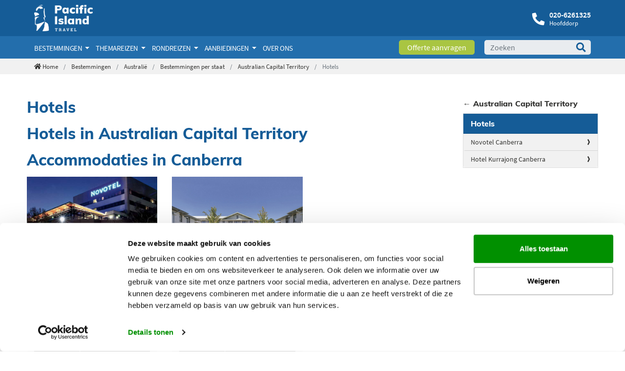

--- FILE ---
content_type: text/html; charset=utf-8
request_url: https://pacificislandtravel.nl/australie/australie-australia-capital-territory/hotels/
body_size: 51032
content:
<!DOCTYPE html>
<html lang="nl">
<head>

<meta charset="utf-8">
<!-- 
	This website is powered by TYPO3 - inspiring people to share!
	TYPO3 is a free open source Content Management Framework initially created by Kasper Skaarhoj and licensed under GNU/GPL.
	TYPO3 is copyright 1998-2019 of Kasper Skaarhoj. Extensions are copyright of their respective owners.
	Information and contribution at https://typo3.org/
-->



<title>Hotel in Australian Capital Territory - Australië</title>
<meta name="generator" content="TYPO3 CMS">
<meta name="viewport" content="width=device-width, initial-scale=1, shrink-to-fit=no">
<meta name="revisit-after" content="7 days">
<meta name="description" content="Hotel in Australian Capital Territory? Zoek en boek uw hotel in ACT, Australië bij Pacific Island Travel. Klik hier voor de mogelijkheden en een lijst met hotels.">
<meta name="keywords" content="6249">






<script src="/typo3conf/ext/pit/Resources/Public/Js/jquery-3.3.1.min.js?1538060720" type="text/javascript"></script>
<script src="/typo3conf/ext/pit/Resources/Public/Js/jquery.validate-1.17.0.min.js?1538060720" type="text/javascript"></script>
<script src="/typo3conf/ext/pit/Resources/Public/Js/jquery-ui-1.12.1.custom.min.js?1538060720" type="text/javascript"></script>
<script src="/typo3conf/ext/pit/Resources/Public/Js/jquery.matchHeight.js?1531414381" type="text/javascript"></script>
<script src="/typo3conf/ext/pit/Resources/Public/slick/slick.min.js?1536235298" type="text/javascript"></script>
<script src="/typo3conf/ext/pit/Resources/Public/Js/lazy/jquery.lazy.min.js?1546529424" type="text/javascript"></script>
<script src="/typo3conf/ext/pit/Resources/Public/Js/imagesloaded.pkgd.min.js?1569511052" type="text/javascript"></script>


<!-- Google Tag Manager 27-7-2023 -->

<script>(function(w,d,s,l,i){w[l]=w[l]||[];w[l].push({'gtm.start':

new Date().getTime(),event:'gtm.js'});var f=d.getElementsByTagName(s)[0],

j=d.createElement(s),dl=l!='dataLayer'?'&l='+l:'';j.async=true;j.src=

'https://www.googletagmanager.com/gtm.js?id='+i+dl;f.parentNode.insertBefore(j,f);

})(window,document,'script','dataLayer','GTM-5ZQXGT5');</script>

<!-- End Google Tag Manager 27-7-2023 --><link rel="apple-touch-icon" sizes="180x180" href="/typo3conf/ext/pit/Resources/Public/Images/apple-touch-icon.png">
<link rel="icon" type="image/png" sizes="32x32" href="/typo3conf/ext/pit/Resources/Public/Images/favicon-32x32.png">
<link rel="icon" type="image/png" sizes="16x16" href="/typo3conf/ext/pit/Resources/Public/Images/favicon-16x16.png">
<link rel="manifest" href="/fileadmin/code/img/favicons/manifest.json">
<link rel="mask-icon" href="/fileadmin/code/img/favicons/safari-pinned-tab.svg" color="#5bbad5">
<link rel="shortcut icon" href="/typo3conf/ext/pit/Resources/Public/Images/favicon.png">
<meta name="msapplication-config" content="/fileadmin/code/img/favicons/browserconfig.xml">
<meta name="theme-color" content="#ffffff">  
<style>
    /* css spinner */
    .spinnerWrapper{position:fixed;top:0;right:0;bottom:0;left:0;z-index:10000;background-color:#155C97;display:flex;align-items:center;justify-content:center;}
</style><style>      .brand-logo{max-width: 120px}</style>            <!-- Facebook Pixel Code -->
            <script async>
              !function(f,b,e,v,n,t,s)
              {if(f.fbq)return;n=f.fbq=function(){n.callMethod?
              n.callMethod.apply(n,arguments):n.queue.push(arguments)};
              if(!f._fbq)f._fbq=n;n.push=n;n.loaded=!0;n.version='2.0';
              n.queue=[];t=b.createElement(e);t.async=!0;
              t.src=v;s=b.getElementsByTagName(e)[0];
              s.parentNode.insertBefore(t,s)}(window, document,'script',
              'https://connect.facebook.net/en_US/fbevents.js');
              fbq('init', '1147655938768809');
              fbq('track', 'PageView');
            </script>
            <!-- End Facebook Pixel Code -->            <!-- Global site tag - Bing Analytics -->
            <script>(function(w,d,t,r,u){var f,n,i;w[u]=w[u]||[],f=function(){var o={ti:"26004198"};o.q=w[u],w[u]=new UET(o),w[u].push("pageLoad")},n=d.createElement(t),n.src=r,n.async=1,n.onload=n.onreadystatechange=function(){var s=this.readyState;s&&s!=="loaded"&&s!=="complete"||(f(),n.onload=n.onreadystatechange=null)},i=d.getElementsByTagName(t)[0],i.parentNode.insertBefore(n,i)})(window,document,"script","//bat.bing.com/bat.js","uetq");</script><script defer src="/typo3conf/ext/pit/Php/js.php?1769569879"></script>            <!-- Hotjar Tracking Code for https://www.pacificislandtravel.nl/ -->
            <script>
                (function(h,o,t,j,a,r){
                    h.hj=h.hj||function(){(h.hj.q=h.hj.q||[]).push(arguments)};
                    h._hjSettings={hjid:1252685,hjsv:6};
                    a=o.getElementsByTagName('head')[0];
                    r=o.createElement('script');r.async=1;
                    r.src=t+h._hjSettings.hjid+j+h._hjSettings.hjsv;
                    a.appendChild(r);
                })(window,document,'https://static.hotjar.com/c/hotjar-','.js?sv=');
            </script>
            
<meta name="date" content="2018-11-15T12:10:18+01:00">
<meta name="DCTERMS.date" content="2018-11-15T12:10:18+01:00">
<meta name="robots" content="index,follow">
<meta name="geo.region" content="NL-NH">
<link rel="canonical" href="https://pacificislandtravel.nl/australie/australie-australia-capital-territory/hotels/">
<meta property="og:site_name" content="Pacific Island Travel">
<meta property="og:type" content="article">
<meta property="og:region" content="NL-NH">
</head>
<body id="page-6249" class="twocol_9-3 layout-1" data-navbar-breakpoint="lg">   <!-- Google Tag Manager (noscript) 27-7-2023 -->
  <noscript><iframe src=https://www.googletagmanager.com/ns.html?id=GTM-5ZQXGT5 height="0" width="0" style="display:none;visibility:hidden"></iframe></noscript>
  <!-- End Google Tag Manager (noscript) 27-7-2023 -->


		<div id="page-wrapper" class="test"><div class="cookiebar d-none"><div class="container"><div class="row"><div class="col-12"><p>Wij maken gebruik van cookies en Google Analytics. Daarnaast worden tracking cookies geplaatst om er voor te zorgen dat u relevante informatie en advertenties te zien krijgt op andere websites. Door op accepteer cookies te klikken, gaat u hiermee akkoord. <a href="/over-ons/privacy-policy/">Meer informatie</a></p></div><div class="col-12"><button type="button" class="btn btn-primary">accepteer cookies</button></div></div></div></div><div class="nav-container"><div class="container-fluid bg-accent-1 d-none d-md-block navtop1 6249"><div class="container"><div class="row"><div class="col-8 col-sm-6"><a href="/"><img class="img-fluid d-inline-block align-top brand-logo" alt="Logo Pacific Island Travel" src="/typo3conf/ext/pit/Resources/Public/Images/logo2.png" width="1059" height="476" /></a></div><div class="col-md-6 d-none d-md-block"><a href="tel:+31206261325" class="call-button"><i class="fas fa-rotate-90 fa-phone" aria-hidden="true"></i><span style="font-weight: 600;">020-6261325</span><br/><span class="line-2">Hoofddorp</span></a></div></div></div></div><nav id="main-navbar" class="navbar navbar-light navbar-expand-lg bg-accent-2"><div class="container"><a href="/"><img class="d-block d-md-none img-fluid d-inline-block align-top brand-logo" alt="Logo Pacific Island Travel" src="/typo3conf/ext/pit/Resources/Public/Images/logo2.png" width="1059" height="476" /></a><div class="mr-auto d-none d-md-block d-lg-none"><a href="/offerte-aanvragen/"><button type="button" class="btn btn-primary">Offerte aanvragen</button></a></div><button class="navbar-toggler" type="button" data-toggle="collapse" data-target="#navbarSupportedContent" aria-controls="navbarSupportedContent" aria-expanded="false" aria-label="Toggle navigation"><span class="navbar-toggler-icon"></span></button><div class="collapse navbar-collapse" id="navbarSupportedContent"><ul class="navbar-nav mr-auto level-0"><li class="nav-item dropdown
		 mega-dropdown
		"><a class="nav-link dropdown-toggle" id="dropdown-menu-19511" href="/australie/australie-australia-capital-territory/hotels/#" data-toggle="dropdown" role="button" aria-haspopup="true" aria-expanded="false">
				Bestemmingen
			</a><div class="dropdown-menu mega-dropdown-menu mega-menu-level-1-manual" aria-labelledby="dropdown-menu-19511"><!--TYPO3SEARCH_begin--><div id="c84376" class="fsc-default ce-fluidcontent_content"><div class="cnav-container"><div class="row no-gutters"><div class="col-12"><div class="cnav-slider slider84376 row no-gutters"><div class="col-12 col-md-4 col-xl-12"><a href="/vakantie-hawaii/"><div class="cnav"><img class="img-fluid" src="https://pacificislandtravel.nl/fileadmin/_processed_/e/6/csm_vakantie-hawaii_995eeb77e9.jpg" alt="Vakantie Hawaii" /><div class="overlay"><h3>Hawaii</h3></div></div></a></div><div class="col-12 col-md-4 col-xl-12"><a href="/vakantie-australie/"><div class="cnav"><img class="img-fluid" src="https://pacificislandtravel.nl/fileadmin/_processed_/0/d/csm_ayers-rock-3_acc768471c.jpg" alt="Australië" /><div class="overlay"><h3>Australië</h3></div></div></a></div><div class="col-12 col-md-4 col-xl-12"><a href="/vakantie-nieuw-zeeland/"><div class="cnav"><img class="img-fluid" src="https://pacificislandtravel.nl/fileadmin/_processed_/6/d/csm_1_44853e870b.jpg" alt="Vakantie Nieuw-Zeeland" /><div class="overlay"><h3>Nieuw-Zeeland</h3></div></div></a></div><div class="col-12 col-md-4 col-xl-12"><a href="/vakantie-fiji/"><div class="cnav"><img class="img-fluid" src="https://pacificislandtravel.nl/fileadmin/_processed_/8/5/csm_100091_4868120bc3.jpg" alt="Vakantie Fiji" /><div class="overlay"><h3>Fiji</h3></div></div></a></div><div class="col-12 col-md-4 col-xl-12"><a href="/frans-polynesie/vakantie-frans-polynesie/"><div class="cnav"><img class="img-fluid" src="https://pacificislandtravel.nl/fileadmin/_processed_/4/2/csm_Bora-Bora-Hilton_090754ab9f.jpg" alt="Vakantie Frans Polynesië" /><div class="overlay"><h3>Frans Polynesië</h3></div></div></a></div><div class="col-12 col-md-4 col-xl-12"><a href="/vakantie-cook-eilanden/"><div class="cnav"><img class="img-fluid" src="https://pacificislandtravel.nl/fileadmin/_processed_/4/4/csm_Cooks-culture_f38f59d95d.jpg" alt="Vakantie Cookeilanden" /><div class="overlay"><h3>Cookeilanden</h3></div></div></a></div><div class="col-12 col-md-4 col-xl-12"><a href="/vakantie-samoa/"><div class="cnav"><img class="img-fluid" src="https://pacificislandtravel.nl/fileadmin/_processed_/2/5/csm_to-sua-ocean-trench-samoa_4738a404f9.jpg" alt="Vakantie Samoa" /><div class="overlay"><h3>Samoa</h3></div></div></a></div><div class="col-12 col-md-4 col-xl-12"><a href="/vakantie-vanuatu/"><div class="cnav"><img class="img-fluid" src="https://pacificislandtravel.nl/fileadmin/_processed_/f/f/csm_vakantie-vanuatu-5_993fd27298.jpg" alt="Vakantie Vanuatu" /><div class="overlay"><h3>Vanuatu</h3></div></div></a></div><div class="col-12 col-md-4 col-xl-12"><a href="/vakantie-paaseiland/"><div class="cnav"><img class="img-fluid" src="https://pacificislandtravel.nl/fileadmin/_processed_/e/1/csm_paaseiland-ahu-tongariki_15d665f2fb.jpg" alt="Vakantie Paaseiland" /><div class="overlay"><h3>Paaseiland</h3></div></div></a></div><div class="col-12 col-md-4 col-xl-12"><a href="/vakantie-papoea-nieuw-guinea/"><div class="cnav"><img class="img-fluid" src="https://pacificislandtravel.nl/fileadmin/_processed_/7/7/csm_vakantie-papoea-nieuw-guinea-1_9dee1ee82f.jpg" alt="Vakantie Papoea Nieuw Guinea" /><div class="overlay"><h3>Papoea Nieuw Guinea</h3></div></div></a></div><div class="col-12 col-md-4 col-xl-12"><a href="/vakantie-nieuw-caledonie/"><div class="cnav"><img class="img-fluid" src="https://pacificislandtravel.nl/fileadmin/_processed_/2/8/csm_vakantie-nieuw-caledonie-6_62352f49d7.jpg" alt="Vakantie Nieuw-Caledonië" /><div class="overlay"><h3>Nieuw Caledonië</h3></div></div></a></div><div class="col-12 col-md-4 col-xl-12"><a href="/vakantie-tonga/"><div class="cnav"><img class="img-fluid" src="https://pacificislandtravel.nl/fileadmin/_processed_/3/9/csm_vakantie-tonga-2_6638739485.jpg" alt="Vakantie Tonga" /><div class="overlay"><h3>Tonga</h3></div></div></a></div></div></div></div></div></div><!--TYPO3SEARCH_end--></div></li><li class="nav-item dropdown
		 mega-dropdown
		"><a class="nav-link dropdown-toggle" id="dropdown-menu-19509" href="/australie/australie-australia-capital-territory/hotels/#" data-toggle="dropdown" role="button" aria-haspopup="true" aria-expanded="false">
				Themareizen
			</a><div class="dropdown-menu mega-dropdown-menu mega-menu-level-1-manual" aria-labelledby="dropdown-menu-19509"><!--TYPO3SEARCH_begin--><div id="c84326" class="fsc-default ce-fluidcontent_content"><div class="cnav-container"><div class="row no-gutters"><div class="col-12"><div class="cnav-slider slider84326 row no-gutters"><div class="col-12 col-md-4 col-xl-12"><a href="/camperreizen/"><div class="cnav"><img class="img-fluid" src="https://pacificislandtravel.nl/fileadmin/_processed_/b/2/csm_britz-campers-1_c9c6729c23.jpg" alt="Camperreizen" /><div class="overlay"><h3>Camperreizen</h3></div></div></a></div><div class="col-12 col-md-4 col-xl-12"><a href="/familiereizen/"><div class="cnav"><img class="img-fluid" src="https://pacificislandtravel.nl/fileadmin/_processed_/8/9/csm_hawaii-snorkelen-kinderen_f8df388d3a.jpg" alt="Familiereizen" /><div class="overlay"><h3>Familiereizen</h3></div></div></a></div><div class="col-12 col-md-4 col-xl-12"><a href="/groepsreizen/"><div class="cnav"><img class="img-fluid" src="https://pacificislandtravel.nl/fileadmin/_processed_/b/d/csm_wayoutback-voertuig_aec3e4e576.jpg" alt="Groepsreizen" /><div class="overlay"><h3>Groepsreizen</h3></div></div></a></div><div class="col-12 col-md-4 col-xl-12"><a href="/huwelijksreizen/"><div class="cnav"><img class="img-fluid" src="https://pacificislandtravel.nl/fileadmin/_processed_/7/0/csm_trouwen-op-hawaii-boeket_026e2ec9f3.jpg" alt="Huwelijksreizen" /><div class="overlay"><h3>Huwelijksreizen</h3></div></div></a></div><div class="col-12 col-md-4 col-xl-12"><a href="/cruises/"><div class="cnav"><img class="img-fluid" src="https://pacificislandtravel.nl/fileadmin/user_upload/Hapag_Lloyd_Cruises.jpg" alt="Cruises in de Pacific" /><div class="overlay"><h3>Cruises</h3></div></div></a></div></div></div></div></div></div><!--TYPO3SEARCH_end--></div></li><li class="nav-item dropdown
		 mega-dropdown
		"><a class="nav-link dropdown-toggle" id="dropdown-menu-19746" href="/australie/australie-australia-capital-territory/hotels/#" data-toggle="dropdown" role="button" aria-haspopup="true" aria-expanded="false">
				Rondreizen
			</a><div class="dropdown-menu mega-dropdown-menu mega-menu-level-1-manual" aria-labelledby="dropdown-menu-19746"><!--TYPO3SEARCH_begin--><div id="c86417" class="fsc-default ce-fluidcontent_content"><div class="cnav-container"><div class="row no-gutters"><div class="col-12"><div class="cnav-slider slider86417 row no-gutters"><div class="col-12 col-md-4 col-xl-12"><a href="/hawaii/rondreis-in-hawaii/"><div class="cnav"><img class="img-fluid" src="https://pacificislandtravel.nl/fileadmin/_processed_/c/0/csm_04421_224bc3dd20.jpg" alt="Rondreis Hawaii" /><div class="overlay"><h3>Rondreis Hawaii</h3></div></div></a></div><div class="col-12 col-md-4 col-xl-12"><a href="/rondreis-australie/"><div class="cnav"><img class="img-fluid" src="https://pacificislandtravel.nl/fileadmin/_processed_/0/6/csm_123207-56_acfe411ec3.jpg" alt="Rondreis Australië" /><div class="overlay"><h3>Rondreis Australië</h3></div></div></a></div><div class="col-12 col-md-4 col-xl-12"><a href="/rondreis-nieuw-zeeland/"><div class="cnav"><img class="img-fluid" src="https://pacificislandtravel.nl/fileadmin/_processed_/5/a/csm_shutterstock_65046529_a5acc3496d.jpg" alt="Rondreis Nieuw-Zeeland" /><div class="overlay"><h3>Rondreis Nieuw-Zeeland</h3></div></div></a></div></div></div></div></div></div><!--TYPO3SEARCH_end--></div></li><li class="nav-item dropdown
		 mega-dropdown
		"><a class="nav-link dropdown-toggle" id="dropdown-menu-19523" href="/australie/australie-australia-capital-territory/hotels/#" data-toggle="dropdown" role="button" aria-haspopup="true" aria-expanded="false">
				Aanbiedingen
			</a><div class="dropdown-menu mega-dropdown-menu mega-menu-level-1-manual" aria-labelledby="dropdown-menu-19523"><!--TYPO3SEARCH_begin--><div id="c84600" class="fsc-default ce-fluidcontent_content"><div class="cnav-container"><div class="row no-gutters"><div class="col-12"><div class="cnav-slider slider84600 row no-gutters"><div class="col-12 col-md-4 col-xl-12"><a href="/hawaii/rondreis-in-hawaii/"><div class="cnav"><img class="img-fluid" src="https://pacificislandtravel.nl/fileadmin/_processed_/0/e/csm_molokai-papohaku-beach_6cd31ded1b.jpg" alt="Aanbiedingen Hawaii" /><div class="overlay"><h3>Aanbiedingen Hawaii</h3></div></div></a></div><div class="col-12 col-md-4 col-xl-12"><a href="/aanbiedingen-australie/"><div class="cnav"><img class="img-fluid" src="https://pacificislandtravel.nl/fileadmin/_processed_/0/7/csm_Kangaroo-Island-koala_9f5010f621.jpg" alt="Aanbiedingen Australië" /><div class="overlay"><h3>Aanbiedingen Australië</h3></div></div></a></div><div class="col-12 col-md-4 col-xl-12"><a href="/nieuw-zeeland/aanbiedingen/"><div class="cnav"><img class="img-fluid" src="https://pacificislandtravel.nl/fileadmin/_processed_/d/6/csm_tuatapere-graeme-murray_3a55d213e6.jpg" alt="Aanbiedingen Nieuw-Zeeland" /><div class="overlay"><h3>Aanbiedingen Nieuw-Zeeland</h3></div></div></a></div><div class="col-12 col-md-4 col-xl-12"><a href="/aanbiedingen-stille-zuidzee/"><div class="cnav"><img class="img-fluid" src="https://pacificislandtravel.nl/fileadmin/_processed_/f/6/csm_Hilton-Moorea-uitzicht_fa32910704.jpg" alt="Aanbiedingen Stille Zuidzee" /><div class="overlay"><h3>Aanbiedingen Stille Zuidzee</h3></div></div></a></div></div></div></div></div></div><!--TYPO3SEARCH_end--></div></li><li class="nav-item
		 mega-dropdown
		"><a href="/over-ons/" target="_self" class="nav-link">
                                                                
    
            Over ons
        

                                                            </a></li></ul><div class="d-none d-lg-block"><a href="/offerte-aanvragen/"><button type="button" class="btn btn-primary">Offerte aanvragen</button></a></div><div class="form-inline my-2 my-lg-0"><form method="get" id="form_kesearch_searchfield" class="form-inline mr-auto" name="form_kesearch_searchfield" action="/zoekresultaat/" style="width: 100%; z-index: 99999;"><input type="hidden" name="id" value="2959" /><div class="search-wrapper"><input autocomplete="off" placeholder="Zoeken" class="tx-indexedsearch-searchbox-sword form-control" id="tx-indexedsearch-searchbox-sword" type="text" name="tx_kesearch_pi1[sword]" /><button type="submit" class="btn-search"><i class="fas fa-search"></i></button></div></form></div></div></div></nav></div><div class="jumbotron row jumbotron-fluid"></div><div class="container-fluid bg-accent-6 container-breadcrumb"><div class="container"><div class="row"><div class="col-12"><nav class="breadcrumb rounded-0"><div class="container"><a class="breadcrumb-item" href="/"><i class="fas fa-home"></i>
	
			Home
		

							</a><a class="breadcrumb-item" href="/bestemmingen/">
								
	
			Bestemmingen
		

							</a><a class="breadcrumb-item" href="/australie/">
								
	
			Australië
		

							</a><a class="breadcrumb-item" href="/plaatsen-australie/">
								
	
			Bestemmingen per staat
		

							</a><a class="breadcrumb-item" href="/australie/australie-australia-capital-territory/">
								
	
			Australian Capital Territory
		

							</a><span class="breadcrumb-item active">
						
	
			Hotels
		

					</span></div></nav></div></div></div></div><div id="expanded-content-top" class=""><!--TYPO3SEARCH_begin--><!--TYPO3SEARCH_end--></div><div class="container"><div id="page-content" class="container"><div class="row content-row"><aside class="col-sm-4 col-md-3 order-2 order-sm-2 pt-5"><!--TYPO3SEARCH_begin--><div id="c83964" class="fsc-default ce-fluidcontent_content"><header class="header-83964"><h2><a href="/australie/australie-australia-capital-territory/">← Australian Capital Territory</a></h2></header><div class="card pit-aside-nav"><div class="card-header" role="tab"><h2 class="mb-0">Hotels</h2></div><ul class="list-group list-group-flush"><li class="list-group-item " data-pageuid="6249" data-linkid="5282"><a class="card-link" href="/australie/australie-australia-capital-territory/hotels/novotel-canberra/">Novotel Canberra</a></li><li class="list-group-item " data-pageuid="6249" data-linkid="22272"><a class="card-link" href="/australie/australie-australia-capital-territory/hotels/hotel-kurrajong-canberra/">Hotel Kurrajong Canberra</a></li></ul></div></div><!--TYPO3SEARCH_end--><div id="expanded-content-sidebar-top"><!--TYPO3SEARCH_begin--><!--TYPO3SEARCH_end--></div><div id="expanded-content-sidebar-bottom"><!--TYPO3SEARCH_begin--><!--TYPO3SEARCH_end--></div></aside><main class="col-sm-8 col-md-9 main-content order-1 order-sm-1 pt-5"><header class="col-12 page-title"><h1>
				
				Hotels
			</h1><h2>Hotels in Australian Capital Territory</h2></header><!--TYPO3SEARCH_begin--><div id="c98483" class="fsc-default ce-menu_subpages layout-1"><header class="header-98483"><h2>
			
	
			Accommodaties in Canberra		
			

		</h2></header><div class="row pit-carddeck"><div class="col-12 col-md-6 col-xl-4"><div class="card-pit"><a href="/australie/australie-australia-capital-territory/hotels/novotel-canberra/"  title="Novotel Canberra" class=""><div class="image-wrapper"><img class="img-fluid" alt="Novotel Canberra | accommodatie in Canberra" src="/fileadmin/parse/pacificislandtravel.nl/images/experience/hotels/australie/novotel-canberra/novotel-canberra-1.jpg" width="980" height="420" title="Novotel Canberra" /></div></a><div class="content-wrapper"><h3><a href="/australie/australie-australia-capital-territory/hotels/novotel-canberra/" title="Novotel Canberra" class="">Novotel Canberra</a></h3><h2><a href="/australie/australie-australia-capital-territory/hotels/novotel-canberra/" title="Novotel Canberra" class="">
	                                	
												Novotel Canberra
											
	                                </a></h2><div class="teaser"><p>
	                                                        Overnachting Novotel Canberra? Boek uw accommodatie in Australië bij Pacific Island Travel
	                                                    </p></div></div><div class="col-12"><div class="row"><div class="col-12"><a href="/australie/australie-australia-capital-territory/hotels/novotel-canberra/" title="Novotel Canberra" class="btn btn-left btn-block" role="button">
		                                            	Lees meer
		                                            </a></div></div></div></div></div><div class="col-12 col-md-6 col-xl-4"><div class="card-pit"><a href="/australie/australie-australia-capital-territory/hotels/hotel-kurrajong-canberra/"  title="Hotel Kurrajong Canberra" class=""><div class="image-wrapper"><img class="img-fluid" alt="Hotel Kurrajong Canberra | accommodatie in Canberra" src="/fileadmin/user_upload/Hotel_Kurrajong_Canberra.jpg" width="1920" height="1280" title="Hotel Kurrajong Canberra" /></div></a><div class="content-wrapper"><h3><a href="/australie/australie-australia-capital-territory/hotels/hotel-kurrajong-canberra/" title="Hotel Kurrajong Canberra" class="">Hotel Kurrajong Canberra</a></h3><h2><a href="/australie/australie-australia-capital-territory/hotels/hotel-kurrajong-canberra/" title="Hotel Kurrajong Canberra" class=""></a></h2><div class="teaser"><p>
	                                                        Hotel Kurrajong Canberra is een historisch, gerenoveerd hotel in het hart van de regeringshoofdstad. Boek nu!
	                                                    </p></div></div><div class="col-12"><div class="row"><div class="col-12"><a href="/australie/australie-australia-capital-territory/hotels/hotel-kurrajong-canberra/" title="Hotel Kurrajong Canberra" class="btn btn-left btn-block" role="button">
		                                            	Lees meer
		                                            </a></div></div></div></div></div></div></div><!--TYPO3SEARCH_end--></main></div></div></div></div><div id="expanded-content-bottom" class=""><!--TYPO3SEARCH_begin--><div id="c83442" class="fsc-default ce-html my-2 text-center"><a href="/offerte-aanvragen/" class="btn btn-lg btn-yellow py-2">
          Offerte<br><span class="line-2">Vrijblijvend &amp; binnen 1 werkdag reactie</span></a></div><!--TYPO3SEARCH_end--></div><div class="mobile-cta d-block d-sm-none"><a href="/offerte-aanvragen/" class="btn btn-lg btn-offerte">Vraag nu uw offerte aan <i class="fas fa-arrow-right"></i></a></div><div class="footer-cta"><div class="container d-none d-sm-block"><div class="row"><div class="col-12 text-center"><a href="/offerte-aanvragen/" class="btn btn-lg btn-offerte">Vraag nu uw offerte aan <i class="fas fa-arrow-right"></i><br><span class="line-2">Vrijblijvend &amp; binnen 3 werkdagen reactie</span></a></div></div></div></div><div class="container-fluid bg-accent-3 logo-bar d-none d-lg-block"><div class="container"><div class="row"><div class="col-12"></div></div></div></div><div id="page-uid" data-uid="6249" data-title=" Hotels"></div><footer id="page-footer" class="text-light jumbotron-fluid"><div class="footer"><div class="container-fluid"><div class="container"><div class="row"><div class="col-12 col-lg-3"><div class="pit-padding"><strong>Pacific Island Travel</strong><div class="row"><div class="col-6"><ul class="nav menupages flex-column"><li class="nav-item"><a href="/" title="Home" class="nav-link">Startpagina</a></li><li class="nav-item"><a href="/aanbiedingen/" title="Aanbiedingen" class="nav-link">Aanbiedingen</a></li><li class="nav-item"><a href="/bestemmingen/" title="Bestemmingen" class="nav-link">Bestemmingen</a></li><li class="nav-item"><a href="/brochures/" title="Brochures" class="nav-link">Brochures</a></li><li class="nav-item"><a href="/reizigershandleiding/" title="Reizigershandleiding" class="nav-link">Reizigershandleiding</a></li><li class="nav-item"><a href="/verzekeringen/" title="Verzekeringen" class="nav-link">Verzekeringen</a></li><li class="nav-item"><a href="/over-ons/disclaimer/" title="Disclaimer" class="nav-link">Disclaimer</a></li><li class="nav-item"><a href="/over-ons/privacy-policy/" title="Privacy Policy" class="nav-link">Privacy Policy</a></li><li class="nav-item"><a href="/over-ons/copyright/" title="Copyright" class="nav-link">Copyright</a></li><li class="nav-item"><a href="/over-ons/" title="Over ons" class="nav-link">Over ons</a></li><li class="nav-item"><a href="/contact/" title="Contact" class="nav-link">Contact</a></li></ul></div></div></div></div><div class="col-12 col-lg-2"><div class="pit-padding"><strong>Stopovers</strong><div class="row"><div class="col-12"><ul class="nav menusubpages flex-column"><li class="nav-item"><a href="/stopovers/amerika/" title="Amerika" class="nav-link">Amerika</a></li><li class="nav-item"><a class="nav-link" title="Hong Kong" href="/stopovers/vakantie-hong-kong/">Hong Kong</a></li><li class="nav-item"><a href="/stopovers/singapore/" title="Singapore" class="nav-link">Singapore</a></li></ul></div></div></div></div><div class="col-12 col-lg-4"><strong>Meld u aan voor de nieuwsbrief!</strong><form name="subscribe" method="post" action="https://publisher.copernica.com/"><input type="hidden" name="px_process" value=".p.w.formgenerate.outputform"/><input type="hidden" name="wizard" value="subscribe"/><input type="hidden" name="next" value="https://pacificislandtravel.nl/nieuwsbrief/bedankt"/><input type="hidden" name="check" value="26cd13ec7c64153af01b03e16d0416ac42e467b8b4fbe56922e9d2f4dac18948"/><input type="hidden" name="cdmaccount" value="13059"/><input type="hidden" name="match_key" value="dbfield53"/><input type="hidden" name="database" value="2"/><input type="hidden" name="dbfields" value="53"/><table><tr><td>Email</td><td><input type="text" name="dbfield53"/></td></tr><tr><td colspan="2"><script type="text/javascript" src="https://www.google.com/recaptcha/enterprise.js"></script><div class="g-recaptcha" data-sitekey="6Ld63DIUAAAAACsM1-GP2VEBZ_VXYKfMW-1CfdDh"></div></td></tr><tr><td></td><td><input type="submit" name="submit" value="Verzenden"/></td></tr></table></form><br /><div class="pit-padding"><strong>Zekerheden</strong><div class="row"><div class="col-3"><a rel="nofollow" href="https://www.anvr.nl/" target="_blank" title="Naar de homepage van ANVR"><img class="img-fluid lazy" width="50" data-src="https://pacificislandtravel.nl/typo3conf/ext/pit/Resources/Public/Images/anvr.png" alt="Naar de homepage van ANVR" /></a></div><div class="col-3"><a rel="nofollow" href="https://www.calamiteitenfonds.nl/" target="_blank" title="Naar de homepage van Calamiteitenfonds"><img class="img-fluid lazy" width="50" data-src="https://pacificislandtravel.nl/typo3conf/ext/pit/Resources/Public/Images/calamiteitenfonds.png" alt="Naar de homepage van Calamiteitenfonds" /></a></div><div class="col-3"><a rel="nofollow" href="https://www.iata.org" target="_blank" title="Naar de homepage van IATA"><img class="img-fluid lazy" width="50" data-src="https://pacificislandtravel.nl/typo3conf/ext/pit/Resources/Public/Images/iata.png" alt="Naar de homepage van IATA" /></a></div><div class="col-3"><a rel="nofollow" href="https://www.sgr.nl/" target="_blank" title="Naar de homepage van SGR"><img class="img-fluid lazy" width="50" data-src="https://pacificislandtravel.nl/typo3conf/ext/pit/Resources/Public/Images/sgr.png" alt="Naar de homepage van SGR" /></a></div></div></div></div><div class="col-12 col-lg-3"><div class="pit-padding"><strong>Volgen</strong><br /><div class="social-media"><a rel="nofollow" href="https://www.facebook.com/pacificislandtravel.nl/" target="_blank"><i class="fab fa-facebook-square"></i></a><a rel="nofollow" href="https://nl.pinterest.com/PacificIslandTravel/"><i class="fab fa-pinterest-square"></i></a><a rel="nofollow" href="https://www.instagram.com/pacificislandtravel/"><i class="fab fa-instagram"></i></a></div></div><div class="pit-padding"><ul><li><a href="mailto:verkoop@pacificislandtravel.nl">verkoop@pacificislandtravel.nl</a></li><li><a href="tel:31206261325">020-6261325</a></li></ul></div></div></div></div><!-- f:render section="Content" arguments="Array" / --></div></div><div class="copyright bg-accent-4"><div class="container"><div class="row"><div class="col-12 text-center">
                    Copyright © 1994-2026 Pacific Island Travel  Alle rechten voorbehouden.
                </div></div></div></div></footer><div class="spinnerWrapper"><img alt="Pacific Island Travel" src="[data-uri]
[base64]" width="120"></div><script>
var cb = function() {
    var date = new Date();
    var timestamp = date.getTime();
    var l = document.createElement('link');
    l.rel = 'stylesheet';
    l.href = '/typo3conf/ext/pit/Resources/Public/Css/css.php?' + timestamp;
    var h = document.getElementsByTagName('head')[0];
    h.insertBefore(l, h.firstChild);
};
var raf = requestAnimationFrame || mozRequestAnimationFrame ||
    webkitRequestAnimationFrame || msRequestAnimationFrame;
if (raf) raf(cb);
else window.addEventListener('load', cb);
</script><a class="back-to-top" style="display: none;" title="to top" href="/australie/australie-australia-capital-territory/hotels/"><i class="fa fa-chevron-circle-up fa-4x" aria-hidden="true"></i></a>
<script src="/typo3conf/ext/t3sbootstrap/Resources/Public/Contrib/popper.min.js?1531414381" type="text/javascript"></script>
<script src="/typo3conf/ext/t3sbootstrap/Resources/Public/Contrib/Bootstrap/js/bootstrap.min.js?1531414381" type="text/javascript"></script>
<script src="/typo3conf/ext/pb_downloadform/Resources/Public/Scripts/Magnific/magnific-popup.min.js?1531414380" type="text/javascript"></script>
<script src="/typo3conf/ext/pb_downloadform/Resources/Public/Scripts/downloadform.js?1531414380" type="text/javascript"></script>
<script src="/typo3conf/ext/t3sbootstrap/Resources/Public/Contrib/jquery.easing.min.js?1531414381" type="text/javascript"></script>
<script src="/typo3conf/ext/t3sbootstrap/Resources/Public/Contrib/Lightbox/js/baguetteBox.min.js?1531414381" type="text/javascript"></script>
<script src="/typo3conf/ext/t3sbootstrap/Resources/Public/Contrib/Codesnippet/highlight.pack.js?1531414381" type="text/javascript"></script>
<script src="/typo3conf/ext/t3sbootstrap/Resources/Public/Contrib/lazyload.min.js?1531414381" type="text/javascript"></script>
<script src="/typo3conf/ext/t3sbootstrap/Resources/Public/Contrib/picturefill.min.js?1531414381" type="text/javascript"></script>
<script src="/typo3temp/assets/js/69c0b8a195.js?1642754123" type="text/javascript"></script>

<script type="text/javascript">
   var getUrlParameter = function getUrlParameter(sParam) {
    var sPageURL = window.location.search.substring(1),
        sURLVariables = sPageURL.split('&'),
        sParameterName,
        i;

    for (i = 0; i < sURLVariables.length; i++) {
        sParameterName = sURLVariables[i].split('=');

        if (sParameterName[0] === sParam) {
            return sParameterName[1] === undefined ? true : decodeURIComponent(sParameterName[1]);
        }
    }
    return false;
};

$(".btn-offerte").click(function(e){
    e.preventDefault();
    var urls = $(this).attr('href');
    var utm_source = getUrlParameter('utm_source');
    var utm_campaign = getUrlParameter('utm_campaign');
    var utm_medium = getUrlParameter('utm_medium');

    if ($.type(utm_source) === 'undefined') {
     location.href = urls;

    }else{
      value = "?utm_source="+ utm_source + "&utm_medium="+utm_medium+"&utm_campaign=" + utm_campaign;
      location.href = urls + value;
    }
  
});
$("#navbarSupportedContent .d-none a").click(function(e){
    e.preventDefault();
    var urls = $(this).attr('href');
    var utm_source = getUrlParameter('utm_source');
    var utm_campaign = getUrlParameter('utm_campaign');
    var utm_medium = getUrlParameter('utm_medium');


    if ($.type(utm_source) === 'undefined') {
     location.href = urls;

    }else{
      value = "?utm_source="+ utm_source + "&utm_medium="+utm_medium+"&utm_campaign=" + utm_campaign;
      location.href = urls + value;
    }
  
});
$(".card-pit a.btn").click(function(e){
    e.preventDefault();
    var urls = $(this).attr('href');
    var utm_source = getUrlParameter('utm_source');
    var utm_campaign = getUrlParameter('utm_campaign');
    var utm_medium = getUrlParameter('utm_medium');

    if ($.type(utm_source) === 'undefined') {
     location.href = urls;

    }else{
      value = "?utm_source="+ utm_source + "&utm_medium="+utm_medium+"&utm_campaign=" + utm_campaign;
      location.href = urls + value;
    }
  
});

$("a[data-toggle!='dropdown']").click(function(e) {
e.preventDefault();
    var urls = $(this).attr('href');
    var utm_source = getUrlParameter('utm_source');
    var utm_campaign = getUrlParameter('utm_campaign');
    var utm_medium = getUrlParameter('utm_medium');

    if ($.type(utm_source) === 'undefined') {
     location.href = urls;

    }else{
      value = "?utm_source="+ utm_source + "&utm_medium="+utm_medium+"&utm_campaign=" + utm_campaign;
      location.href = urls + value;
    }
  
});
</script>
</body>
</html>

--- FILE ---
content_type: text/html; charset=utf-8
request_url: https://www.google.com/recaptcha/enterprise/anchor?ar=1&k=6Ld63DIUAAAAACsM1-GP2VEBZ_VXYKfMW-1CfdDh&co=aHR0cHM6Ly9wYWNpZmljaXNsYW5kdHJhdmVsLm5sOjQ0Mw..&hl=en&v=9TiwnJFHeuIw_s0wSd3fiKfN&size=normal&anchor-ms=20000&execute-ms=30000&cb=ne8pt15ekh3z
body_size: 48675
content:
<!DOCTYPE HTML><html dir="ltr" lang="en"><head><meta http-equiv="Content-Type" content="text/html; charset=UTF-8">
<meta http-equiv="X-UA-Compatible" content="IE=edge">
<title>reCAPTCHA</title>
<style type="text/css">
/* cyrillic-ext */
@font-face {
  font-family: 'Roboto';
  font-style: normal;
  font-weight: 400;
  font-stretch: 100%;
  src: url(//fonts.gstatic.com/s/roboto/v48/KFO7CnqEu92Fr1ME7kSn66aGLdTylUAMa3GUBHMdazTgWw.woff2) format('woff2');
  unicode-range: U+0460-052F, U+1C80-1C8A, U+20B4, U+2DE0-2DFF, U+A640-A69F, U+FE2E-FE2F;
}
/* cyrillic */
@font-face {
  font-family: 'Roboto';
  font-style: normal;
  font-weight: 400;
  font-stretch: 100%;
  src: url(//fonts.gstatic.com/s/roboto/v48/KFO7CnqEu92Fr1ME7kSn66aGLdTylUAMa3iUBHMdazTgWw.woff2) format('woff2');
  unicode-range: U+0301, U+0400-045F, U+0490-0491, U+04B0-04B1, U+2116;
}
/* greek-ext */
@font-face {
  font-family: 'Roboto';
  font-style: normal;
  font-weight: 400;
  font-stretch: 100%;
  src: url(//fonts.gstatic.com/s/roboto/v48/KFO7CnqEu92Fr1ME7kSn66aGLdTylUAMa3CUBHMdazTgWw.woff2) format('woff2');
  unicode-range: U+1F00-1FFF;
}
/* greek */
@font-face {
  font-family: 'Roboto';
  font-style: normal;
  font-weight: 400;
  font-stretch: 100%;
  src: url(//fonts.gstatic.com/s/roboto/v48/KFO7CnqEu92Fr1ME7kSn66aGLdTylUAMa3-UBHMdazTgWw.woff2) format('woff2');
  unicode-range: U+0370-0377, U+037A-037F, U+0384-038A, U+038C, U+038E-03A1, U+03A3-03FF;
}
/* math */
@font-face {
  font-family: 'Roboto';
  font-style: normal;
  font-weight: 400;
  font-stretch: 100%;
  src: url(//fonts.gstatic.com/s/roboto/v48/KFO7CnqEu92Fr1ME7kSn66aGLdTylUAMawCUBHMdazTgWw.woff2) format('woff2');
  unicode-range: U+0302-0303, U+0305, U+0307-0308, U+0310, U+0312, U+0315, U+031A, U+0326-0327, U+032C, U+032F-0330, U+0332-0333, U+0338, U+033A, U+0346, U+034D, U+0391-03A1, U+03A3-03A9, U+03B1-03C9, U+03D1, U+03D5-03D6, U+03F0-03F1, U+03F4-03F5, U+2016-2017, U+2034-2038, U+203C, U+2040, U+2043, U+2047, U+2050, U+2057, U+205F, U+2070-2071, U+2074-208E, U+2090-209C, U+20D0-20DC, U+20E1, U+20E5-20EF, U+2100-2112, U+2114-2115, U+2117-2121, U+2123-214F, U+2190, U+2192, U+2194-21AE, U+21B0-21E5, U+21F1-21F2, U+21F4-2211, U+2213-2214, U+2216-22FF, U+2308-230B, U+2310, U+2319, U+231C-2321, U+2336-237A, U+237C, U+2395, U+239B-23B7, U+23D0, U+23DC-23E1, U+2474-2475, U+25AF, U+25B3, U+25B7, U+25BD, U+25C1, U+25CA, U+25CC, U+25FB, U+266D-266F, U+27C0-27FF, U+2900-2AFF, U+2B0E-2B11, U+2B30-2B4C, U+2BFE, U+3030, U+FF5B, U+FF5D, U+1D400-1D7FF, U+1EE00-1EEFF;
}
/* symbols */
@font-face {
  font-family: 'Roboto';
  font-style: normal;
  font-weight: 400;
  font-stretch: 100%;
  src: url(//fonts.gstatic.com/s/roboto/v48/KFO7CnqEu92Fr1ME7kSn66aGLdTylUAMaxKUBHMdazTgWw.woff2) format('woff2');
  unicode-range: U+0001-000C, U+000E-001F, U+007F-009F, U+20DD-20E0, U+20E2-20E4, U+2150-218F, U+2190, U+2192, U+2194-2199, U+21AF, U+21E6-21F0, U+21F3, U+2218-2219, U+2299, U+22C4-22C6, U+2300-243F, U+2440-244A, U+2460-24FF, U+25A0-27BF, U+2800-28FF, U+2921-2922, U+2981, U+29BF, U+29EB, U+2B00-2BFF, U+4DC0-4DFF, U+FFF9-FFFB, U+10140-1018E, U+10190-1019C, U+101A0, U+101D0-101FD, U+102E0-102FB, U+10E60-10E7E, U+1D2C0-1D2D3, U+1D2E0-1D37F, U+1F000-1F0FF, U+1F100-1F1AD, U+1F1E6-1F1FF, U+1F30D-1F30F, U+1F315, U+1F31C, U+1F31E, U+1F320-1F32C, U+1F336, U+1F378, U+1F37D, U+1F382, U+1F393-1F39F, U+1F3A7-1F3A8, U+1F3AC-1F3AF, U+1F3C2, U+1F3C4-1F3C6, U+1F3CA-1F3CE, U+1F3D4-1F3E0, U+1F3ED, U+1F3F1-1F3F3, U+1F3F5-1F3F7, U+1F408, U+1F415, U+1F41F, U+1F426, U+1F43F, U+1F441-1F442, U+1F444, U+1F446-1F449, U+1F44C-1F44E, U+1F453, U+1F46A, U+1F47D, U+1F4A3, U+1F4B0, U+1F4B3, U+1F4B9, U+1F4BB, U+1F4BF, U+1F4C8-1F4CB, U+1F4D6, U+1F4DA, U+1F4DF, U+1F4E3-1F4E6, U+1F4EA-1F4ED, U+1F4F7, U+1F4F9-1F4FB, U+1F4FD-1F4FE, U+1F503, U+1F507-1F50B, U+1F50D, U+1F512-1F513, U+1F53E-1F54A, U+1F54F-1F5FA, U+1F610, U+1F650-1F67F, U+1F687, U+1F68D, U+1F691, U+1F694, U+1F698, U+1F6AD, U+1F6B2, U+1F6B9-1F6BA, U+1F6BC, U+1F6C6-1F6CF, U+1F6D3-1F6D7, U+1F6E0-1F6EA, U+1F6F0-1F6F3, U+1F6F7-1F6FC, U+1F700-1F7FF, U+1F800-1F80B, U+1F810-1F847, U+1F850-1F859, U+1F860-1F887, U+1F890-1F8AD, U+1F8B0-1F8BB, U+1F8C0-1F8C1, U+1F900-1F90B, U+1F93B, U+1F946, U+1F984, U+1F996, U+1F9E9, U+1FA00-1FA6F, U+1FA70-1FA7C, U+1FA80-1FA89, U+1FA8F-1FAC6, U+1FACE-1FADC, U+1FADF-1FAE9, U+1FAF0-1FAF8, U+1FB00-1FBFF;
}
/* vietnamese */
@font-face {
  font-family: 'Roboto';
  font-style: normal;
  font-weight: 400;
  font-stretch: 100%;
  src: url(//fonts.gstatic.com/s/roboto/v48/KFO7CnqEu92Fr1ME7kSn66aGLdTylUAMa3OUBHMdazTgWw.woff2) format('woff2');
  unicode-range: U+0102-0103, U+0110-0111, U+0128-0129, U+0168-0169, U+01A0-01A1, U+01AF-01B0, U+0300-0301, U+0303-0304, U+0308-0309, U+0323, U+0329, U+1EA0-1EF9, U+20AB;
}
/* latin-ext */
@font-face {
  font-family: 'Roboto';
  font-style: normal;
  font-weight: 400;
  font-stretch: 100%;
  src: url(//fonts.gstatic.com/s/roboto/v48/KFO7CnqEu92Fr1ME7kSn66aGLdTylUAMa3KUBHMdazTgWw.woff2) format('woff2');
  unicode-range: U+0100-02BA, U+02BD-02C5, U+02C7-02CC, U+02CE-02D7, U+02DD-02FF, U+0304, U+0308, U+0329, U+1D00-1DBF, U+1E00-1E9F, U+1EF2-1EFF, U+2020, U+20A0-20AB, U+20AD-20C0, U+2113, U+2C60-2C7F, U+A720-A7FF;
}
/* latin */
@font-face {
  font-family: 'Roboto';
  font-style: normal;
  font-weight: 400;
  font-stretch: 100%;
  src: url(//fonts.gstatic.com/s/roboto/v48/KFO7CnqEu92Fr1ME7kSn66aGLdTylUAMa3yUBHMdazQ.woff2) format('woff2');
  unicode-range: U+0000-00FF, U+0131, U+0152-0153, U+02BB-02BC, U+02C6, U+02DA, U+02DC, U+0304, U+0308, U+0329, U+2000-206F, U+20AC, U+2122, U+2191, U+2193, U+2212, U+2215, U+FEFF, U+FFFD;
}
/* cyrillic-ext */
@font-face {
  font-family: 'Roboto';
  font-style: normal;
  font-weight: 500;
  font-stretch: 100%;
  src: url(//fonts.gstatic.com/s/roboto/v48/KFO7CnqEu92Fr1ME7kSn66aGLdTylUAMa3GUBHMdazTgWw.woff2) format('woff2');
  unicode-range: U+0460-052F, U+1C80-1C8A, U+20B4, U+2DE0-2DFF, U+A640-A69F, U+FE2E-FE2F;
}
/* cyrillic */
@font-face {
  font-family: 'Roboto';
  font-style: normal;
  font-weight: 500;
  font-stretch: 100%;
  src: url(//fonts.gstatic.com/s/roboto/v48/KFO7CnqEu92Fr1ME7kSn66aGLdTylUAMa3iUBHMdazTgWw.woff2) format('woff2');
  unicode-range: U+0301, U+0400-045F, U+0490-0491, U+04B0-04B1, U+2116;
}
/* greek-ext */
@font-face {
  font-family: 'Roboto';
  font-style: normal;
  font-weight: 500;
  font-stretch: 100%;
  src: url(//fonts.gstatic.com/s/roboto/v48/KFO7CnqEu92Fr1ME7kSn66aGLdTylUAMa3CUBHMdazTgWw.woff2) format('woff2');
  unicode-range: U+1F00-1FFF;
}
/* greek */
@font-face {
  font-family: 'Roboto';
  font-style: normal;
  font-weight: 500;
  font-stretch: 100%;
  src: url(//fonts.gstatic.com/s/roboto/v48/KFO7CnqEu92Fr1ME7kSn66aGLdTylUAMa3-UBHMdazTgWw.woff2) format('woff2');
  unicode-range: U+0370-0377, U+037A-037F, U+0384-038A, U+038C, U+038E-03A1, U+03A3-03FF;
}
/* math */
@font-face {
  font-family: 'Roboto';
  font-style: normal;
  font-weight: 500;
  font-stretch: 100%;
  src: url(//fonts.gstatic.com/s/roboto/v48/KFO7CnqEu92Fr1ME7kSn66aGLdTylUAMawCUBHMdazTgWw.woff2) format('woff2');
  unicode-range: U+0302-0303, U+0305, U+0307-0308, U+0310, U+0312, U+0315, U+031A, U+0326-0327, U+032C, U+032F-0330, U+0332-0333, U+0338, U+033A, U+0346, U+034D, U+0391-03A1, U+03A3-03A9, U+03B1-03C9, U+03D1, U+03D5-03D6, U+03F0-03F1, U+03F4-03F5, U+2016-2017, U+2034-2038, U+203C, U+2040, U+2043, U+2047, U+2050, U+2057, U+205F, U+2070-2071, U+2074-208E, U+2090-209C, U+20D0-20DC, U+20E1, U+20E5-20EF, U+2100-2112, U+2114-2115, U+2117-2121, U+2123-214F, U+2190, U+2192, U+2194-21AE, U+21B0-21E5, U+21F1-21F2, U+21F4-2211, U+2213-2214, U+2216-22FF, U+2308-230B, U+2310, U+2319, U+231C-2321, U+2336-237A, U+237C, U+2395, U+239B-23B7, U+23D0, U+23DC-23E1, U+2474-2475, U+25AF, U+25B3, U+25B7, U+25BD, U+25C1, U+25CA, U+25CC, U+25FB, U+266D-266F, U+27C0-27FF, U+2900-2AFF, U+2B0E-2B11, U+2B30-2B4C, U+2BFE, U+3030, U+FF5B, U+FF5D, U+1D400-1D7FF, U+1EE00-1EEFF;
}
/* symbols */
@font-face {
  font-family: 'Roboto';
  font-style: normal;
  font-weight: 500;
  font-stretch: 100%;
  src: url(//fonts.gstatic.com/s/roboto/v48/KFO7CnqEu92Fr1ME7kSn66aGLdTylUAMaxKUBHMdazTgWw.woff2) format('woff2');
  unicode-range: U+0001-000C, U+000E-001F, U+007F-009F, U+20DD-20E0, U+20E2-20E4, U+2150-218F, U+2190, U+2192, U+2194-2199, U+21AF, U+21E6-21F0, U+21F3, U+2218-2219, U+2299, U+22C4-22C6, U+2300-243F, U+2440-244A, U+2460-24FF, U+25A0-27BF, U+2800-28FF, U+2921-2922, U+2981, U+29BF, U+29EB, U+2B00-2BFF, U+4DC0-4DFF, U+FFF9-FFFB, U+10140-1018E, U+10190-1019C, U+101A0, U+101D0-101FD, U+102E0-102FB, U+10E60-10E7E, U+1D2C0-1D2D3, U+1D2E0-1D37F, U+1F000-1F0FF, U+1F100-1F1AD, U+1F1E6-1F1FF, U+1F30D-1F30F, U+1F315, U+1F31C, U+1F31E, U+1F320-1F32C, U+1F336, U+1F378, U+1F37D, U+1F382, U+1F393-1F39F, U+1F3A7-1F3A8, U+1F3AC-1F3AF, U+1F3C2, U+1F3C4-1F3C6, U+1F3CA-1F3CE, U+1F3D4-1F3E0, U+1F3ED, U+1F3F1-1F3F3, U+1F3F5-1F3F7, U+1F408, U+1F415, U+1F41F, U+1F426, U+1F43F, U+1F441-1F442, U+1F444, U+1F446-1F449, U+1F44C-1F44E, U+1F453, U+1F46A, U+1F47D, U+1F4A3, U+1F4B0, U+1F4B3, U+1F4B9, U+1F4BB, U+1F4BF, U+1F4C8-1F4CB, U+1F4D6, U+1F4DA, U+1F4DF, U+1F4E3-1F4E6, U+1F4EA-1F4ED, U+1F4F7, U+1F4F9-1F4FB, U+1F4FD-1F4FE, U+1F503, U+1F507-1F50B, U+1F50D, U+1F512-1F513, U+1F53E-1F54A, U+1F54F-1F5FA, U+1F610, U+1F650-1F67F, U+1F687, U+1F68D, U+1F691, U+1F694, U+1F698, U+1F6AD, U+1F6B2, U+1F6B9-1F6BA, U+1F6BC, U+1F6C6-1F6CF, U+1F6D3-1F6D7, U+1F6E0-1F6EA, U+1F6F0-1F6F3, U+1F6F7-1F6FC, U+1F700-1F7FF, U+1F800-1F80B, U+1F810-1F847, U+1F850-1F859, U+1F860-1F887, U+1F890-1F8AD, U+1F8B0-1F8BB, U+1F8C0-1F8C1, U+1F900-1F90B, U+1F93B, U+1F946, U+1F984, U+1F996, U+1F9E9, U+1FA00-1FA6F, U+1FA70-1FA7C, U+1FA80-1FA89, U+1FA8F-1FAC6, U+1FACE-1FADC, U+1FADF-1FAE9, U+1FAF0-1FAF8, U+1FB00-1FBFF;
}
/* vietnamese */
@font-face {
  font-family: 'Roboto';
  font-style: normal;
  font-weight: 500;
  font-stretch: 100%;
  src: url(//fonts.gstatic.com/s/roboto/v48/KFO7CnqEu92Fr1ME7kSn66aGLdTylUAMa3OUBHMdazTgWw.woff2) format('woff2');
  unicode-range: U+0102-0103, U+0110-0111, U+0128-0129, U+0168-0169, U+01A0-01A1, U+01AF-01B0, U+0300-0301, U+0303-0304, U+0308-0309, U+0323, U+0329, U+1EA0-1EF9, U+20AB;
}
/* latin-ext */
@font-face {
  font-family: 'Roboto';
  font-style: normal;
  font-weight: 500;
  font-stretch: 100%;
  src: url(//fonts.gstatic.com/s/roboto/v48/KFO7CnqEu92Fr1ME7kSn66aGLdTylUAMa3KUBHMdazTgWw.woff2) format('woff2');
  unicode-range: U+0100-02BA, U+02BD-02C5, U+02C7-02CC, U+02CE-02D7, U+02DD-02FF, U+0304, U+0308, U+0329, U+1D00-1DBF, U+1E00-1E9F, U+1EF2-1EFF, U+2020, U+20A0-20AB, U+20AD-20C0, U+2113, U+2C60-2C7F, U+A720-A7FF;
}
/* latin */
@font-face {
  font-family: 'Roboto';
  font-style: normal;
  font-weight: 500;
  font-stretch: 100%;
  src: url(//fonts.gstatic.com/s/roboto/v48/KFO7CnqEu92Fr1ME7kSn66aGLdTylUAMa3yUBHMdazQ.woff2) format('woff2');
  unicode-range: U+0000-00FF, U+0131, U+0152-0153, U+02BB-02BC, U+02C6, U+02DA, U+02DC, U+0304, U+0308, U+0329, U+2000-206F, U+20AC, U+2122, U+2191, U+2193, U+2212, U+2215, U+FEFF, U+FFFD;
}
/* cyrillic-ext */
@font-face {
  font-family: 'Roboto';
  font-style: normal;
  font-weight: 900;
  font-stretch: 100%;
  src: url(//fonts.gstatic.com/s/roboto/v48/KFO7CnqEu92Fr1ME7kSn66aGLdTylUAMa3GUBHMdazTgWw.woff2) format('woff2');
  unicode-range: U+0460-052F, U+1C80-1C8A, U+20B4, U+2DE0-2DFF, U+A640-A69F, U+FE2E-FE2F;
}
/* cyrillic */
@font-face {
  font-family: 'Roboto';
  font-style: normal;
  font-weight: 900;
  font-stretch: 100%;
  src: url(//fonts.gstatic.com/s/roboto/v48/KFO7CnqEu92Fr1ME7kSn66aGLdTylUAMa3iUBHMdazTgWw.woff2) format('woff2');
  unicode-range: U+0301, U+0400-045F, U+0490-0491, U+04B0-04B1, U+2116;
}
/* greek-ext */
@font-face {
  font-family: 'Roboto';
  font-style: normal;
  font-weight: 900;
  font-stretch: 100%;
  src: url(//fonts.gstatic.com/s/roboto/v48/KFO7CnqEu92Fr1ME7kSn66aGLdTylUAMa3CUBHMdazTgWw.woff2) format('woff2');
  unicode-range: U+1F00-1FFF;
}
/* greek */
@font-face {
  font-family: 'Roboto';
  font-style: normal;
  font-weight: 900;
  font-stretch: 100%;
  src: url(//fonts.gstatic.com/s/roboto/v48/KFO7CnqEu92Fr1ME7kSn66aGLdTylUAMa3-UBHMdazTgWw.woff2) format('woff2');
  unicode-range: U+0370-0377, U+037A-037F, U+0384-038A, U+038C, U+038E-03A1, U+03A3-03FF;
}
/* math */
@font-face {
  font-family: 'Roboto';
  font-style: normal;
  font-weight: 900;
  font-stretch: 100%;
  src: url(//fonts.gstatic.com/s/roboto/v48/KFO7CnqEu92Fr1ME7kSn66aGLdTylUAMawCUBHMdazTgWw.woff2) format('woff2');
  unicode-range: U+0302-0303, U+0305, U+0307-0308, U+0310, U+0312, U+0315, U+031A, U+0326-0327, U+032C, U+032F-0330, U+0332-0333, U+0338, U+033A, U+0346, U+034D, U+0391-03A1, U+03A3-03A9, U+03B1-03C9, U+03D1, U+03D5-03D6, U+03F0-03F1, U+03F4-03F5, U+2016-2017, U+2034-2038, U+203C, U+2040, U+2043, U+2047, U+2050, U+2057, U+205F, U+2070-2071, U+2074-208E, U+2090-209C, U+20D0-20DC, U+20E1, U+20E5-20EF, U+2100-2112, U+2114-2115, U+2117-2121, U+2123-214F, U+2190, U+2192, U+2194-21AE, U+21B0-21E5, U+21F1-21F2, U+21F4-2211, U+2213-2214, U+2216-22FF, U+2308-230B, U+2310, U+2319, U+231C-2321, U+2336-237A, U+237C, U+2395, U+239B-23B7, U+23D0, U+23DC-23E1, U+2474-2475, U+25AF, U+25B3, U+25B7, U+25BD, U+25C1, U+25CA, U+25CC, U+25FB, U+266D-266F, U+27C0-27FF, U+2900-2AFF, U+2B0E-2B11, U+2B30-2B4C, U+2BFE, U+3030, U+FF5B, U+FF5D, U+1D400-1D7FF, U+1EE00-1EEFF;
}
/* symbols */
@font-face {
  font-family: 'Roboto';
  font-style: normal;
  font-weight: 900;
  font-stretch: 100%;
  src: url(//fonts.gstatic.com/s/roboto/v48/KFO7CnqEu92Fr1ME7kSn66aGLdTylUAMaxKUBHMdazTgWw.woff2) format('woff2');
  unicode-range: U+0001-000C, U+000E-001F, U+007F-009F, U+20DD-20E0, U+20E2-20E4, U+2150-218F, U+2190, U+2192, U+2194-2199, U+21AF, U+21E6-21F0, U+21F3, U+2218-2219, U+2299, U+22C4-22C6, U+2300-243F, U+2440-244A, U+2460-24FF, U+25A0-27BF, U+2800-28FF, U+2921-2922, U+2981, U+29BF, U+29EB, U+2B00-2BFF, U+4DC0-4DFF, U+FFF9-FFFB, U+10140-1018E, U+10190-1019C, U+101A0, U+101D0-101FD, U+102E0-102FB, U+10E60-10E7E, U+1D2C0-1D2D3, U+1D2E0-1D37F, U+1F000-1F0FF, U+1F100-1F1AD, U+1F1E6-1F1FF, U+1F30D-1F30F, U+1F315, U+1F31C, U+1F31E, U+1F320-1F32C, U+1F336, U+1F378, U+1F37D, U+1F382, U+1F393-1F39F, U+1F3A7-1F3A8, U+1F3AC-1F3AF, U+1F3C2, U+1F3C4-1F3C6, U+1F3CA-1F3CE, U+1F3D4-1F3E0, U+1F3ED, U+1F3F1-1F3F3, U+1F3F5-1F3F7, U+1F408, U+1F415, U+1F41F, U+1F426, U+1F43F, U+1F441-1F442, U+1F444, U+1F446-1F449, U+1F44C-1F44E, U+1F453, U+1F46A, U+1F47D, U+1F4A3, U+1F4B0, U+1F4B3, U+1F4B9, U+1F4BB, U+1F4BF, U+1F4C8-1F4CB, U+1F4D6, U+1F4DA, U+1F4DF, U+1F4E3-1F4E6, U+1F4EA-1F4ED, U+1F4F7, U+1F4F9-1F4FB, U+1F4FD-1F4FE, U+1F503, U+1F507-1F50B, U+1F50D, U+1F512-1F513, U+1F53E-1F54A, U+1F54F-1F5FA, U+1F610, U+1F650-1F67F, U+1F687, U+1F68D, U+1F691, U+1F694, U+1F698, U+1F6AD, U+1F6B2, U+1F6B9-1F6BA, U+1F6BC, U+1F6C6-1F6CF, U+1F6D3-1F6D7, U+1F6E0-1F6EA, U+1F6F0-1F6F3, U+1F6F7-1F6FC, U+1F700-1F7FF, U+1F800-1F80B, U+1F810-1F847, U+1F850-1F859, U+1F860-1F887, U+1F890-1F8AD, U+1F8B0-1F8BB, U+1F8C0-1F8C1, U+1F900-1F90B, U+1F93B, U+1F946, U+1F984, U+1F996, U+1F9E9, U+1FA00-1FA6F, U+1FA70-1FA7C, U+1FA80-1FA89, U+1FA8F-1FAC6, U+1FACE-1FADC, U+1FADF-1FAE9, U+1FAF0-1FAF8, U+1FB00-1FBFF;
}
/* vietnamese */
@font-face {
  font-family: 'Roboto';
  font-style: normal;
  font-weight: 900;
  font-stretch: 100%;
  src: url(//fonts.gstatic.com/s/roboto/v48/KFO7CnqEu92Fr1ME7kSn66aGLdTylUAMa3OUBHMdazTgWw.woff2) format('woff2');
  unicode-range: U+0102-0103, U+0110-0111, U+0128-0129, U+0168-0169, U+01A0-01A1, U+01AF-01B0, U+0300-0301, U+0303-0304, U+0308-0309, U+0323, U+0329, U+1EA0-1EF9, U+20AB;
}
/* latin-ext */
@font-face {
  font-family: 'Roboto';
  font-style: normal;
  font-weight: 900;
  font-stretch: 100%;
  src: url(//fonts.gstatic.com/s/roboto/v48/KFO7CnqEu92Fr1ME7kSn66aGLdTylUAMa3KUBHMdazTgWw.woff2) format('woff2');
  unicode-range: U+0100-02BA, U+02BD-02C5, U+02C7-02CC, U+02CE-02D7, U+02DD-02FF, U+0304, U+0308, U+0329, U+1D00-1DBF, U+1E00-1E9F, U+1EF2-1EFF, U+2020, U+20A0-20AB, U+20AD-20C0, U+2113, U+2C60-2C7F, U+A720-A7FF;
}
/* latin */
@font-face {
  font-family: 'Roboto';
  font-style: normal;
  font-weight: 900;
  font-stretch: 100%;
  src: url(//fonts.gstatic.com/s/roboto/v48/KFO7CnqEu92Fr1ME7kSn66aGLdTylUAMa3yUBHMdazQ.woff2) format('woff2');
  unicode-range: U+0000-00FF, U+0131, U+0152-0153, U+02BB-02BC, U+02C6, U+02DA, U+02DC, U+0304, U+0308, U+0329, U+2000-206F, U+20AC, U+2122, U+2191, U+2193, U+2212, U+2215, U+FEFF, U+FFFD;
}

</style>
<link rel="stylesheet" type="text/css" href="https://www.gstatic.com/recaptcha/releases/9TiwnJFHeuIw_s0wSd3fiKfN/styles__ltr.css">
<script nonce="EmShT_VpU-YmfoyTMPVEWw" type="text/javascript">window['__recaptcha_api'] = 'https://www.google.com/recaptcha/enterprise/';</script>
<script type="text/javascript" src="https://www.gstatic.com/recaptcha/releases/9TiwnJFHeuIw_s0wSd3fiKfN/recaptcha__en.js" nonce="EmShT_VpU-YmfoyTMPVEWw">
      
    </script></head>
<body><div id="rc-anchor-alert" class="rc-anchor-alert"></div>
<input type="hidden" id="recaptcha-token" value="[base64]">
<script type="text/javascript" nonce="EmShT_VpU-YmfoyTMPVEWw">
      recaptcha.anchor.Main.init("[\x22ainput\x22,[\x22bgdata\x22,\x22\x22,\[base64]/[base64]/[base64]/KE4oMTI0LHYsdi5HKSxMWihsLHYpKTpOKDEyNCx2LGwpLFYpLHYpLFQpKSxGKDE3MSx2KX0scjc9ZnVuY3Rpb24obCl7cmV0dXJuIGx9LEM9ZnVuY3Rpb24obCxWLHYpe04odixsLFYpLFZbYWtdPTI3OTZ9LG49ZnVuY3Rpb24obCxWKXtWLlg9KChWLlg/[base64]/[base64]/[base64]/[base64]/[base64]/[base64]/[base64]/[base64]/[base64]/[base64]/[base64]\\u003d\x22,\[base64]\\u003d\\u003d\x22,\[base64]/Dt0zDkGzDvTDCl3c8CWF/R8OgwofDoB1CesOcw4NLwr7DrsO5w5xewrB+McOMScKFDzfCocKQw7NoJ8KBw456wpLCjwLDsMO6HjzCqVoZYxTCrsOHcsKrw4kaw6LDkcOTw6jCs8K0E8O2wo5Iw77CmQ3CtcOEwqnDhsKEwqJIwphDaU51wqklEMO4CMOxwoEzw47CscOYw4glDz/CgcOKw4XClgDDp8KpFcO/w6vDg8OVw4rDhMKnw7zDkCoVGkciD8OTfzbDqhfCqkUEbV4hXMOgw4vDjsK3QsKgw6g/PsKhBsKtwo49wpYBUsKPw5kAwrDCokQiUFcEwrHClEjDp8KkMWbCusKgwoAnwonCpw7DuQAxw78jGsKbwpoLwo02IlXCjsKhw5Q5wqbDvC3Crmp8Il/DtsOoIi4ywokVwoVqYQnDqg3DqsKtw7A8w7nDimgjw6UIwrhdNlrCkcKawpAiwq0IwoRzw7tRw5xtwp8EYiM7wp/CqQvDt8KdwpbDg2M+E8KWw4TDm8KkC24IHQPCmMKDahTDv8OrYsOSwpbCuRFFBcKlwrYZKsO4w5dndcKTB8KhTXN9wpjDn8OmwqXCrXkxwqp/wr/CjTXDvsKAe1Viw7VPw61uES/[base64]/RMOjw5snw6bDlVPDsSInw6TCjcOww5UHZMK2JzojD8OSFm/CriLDjsOXaD8OWsKpWDclwrNTbFLDs08eEFrCocOCwowuVWzCqFTCmULDgDgnw6dlw6bCg8Kpwq/Cj8KCw4LDl0jCh8KNLW7CpcObC8KBwqUdCMKETMO6w6M9w697BwfDpgzDpnUhQcKjCnzCtg3CuG8ccDEuw5U1w758wqs5w4XDjkDDusKxwrkoUsKDH3LCvhVWwq/Dq8Oick55SsOMP8OoTFLDhMKJRw4xw7w0FMKpQ8KPY3dPOcODw7vCkmdNwp4Pwp/CpkXCki7CjRsmXHDCo8OPw7vCosOFXnPCqMOBeRIbNlQew7/[base64]/[base64]/MsK6YQ7CmcOAwrHDjGTCkcKWw7sfwrYZwphsw7bCmS8nDsKod1teG8K8w7JYNDQjwrXCrz/Chx9Pw5TDp2XDmHrCg2daw5QqwqTDkEdbBHHDuFXCs8KPw7dZw4VjNcKkw6rDslnDh8O/wqp1w7XDocOHw4DCkATDsMKDw4I2YMOCVwDCgcOjw6x/QUN9w6oUZcOJwqzCnmXDk8Oqw5XCuAbCmsORVWrDg0XClhnChThCMMKzZ8KZXcKmecKxw6NCVcKYQWtgwqxvEcKrw7LDsTogMnB5Wnkyw6bDr8Kbw4QcTsOpICEcWwxeV8KXG3l3BBVZAyJBwqobZ8OPw4UFwovCjMO/[base64]/IsONVBYGBcOYw7cLw5xCB8OjZGIPwrDCuVcGKMKYB1PDkGzDoMK+w7nCimFMY8KBQcK8Jw3Dp8OPMyDCtMOCUXDCr8KUSXjDk8KBJB/CpwLDmAHCl0vDnW/DpGUuwr/CgcOmSsKlw6I+wopkwoDCjsKkP0B9CAZywpvDpcKgw5g7wonCvz7ClDQDOW7CosKwdRjDuMKzB3TDtMKHYlbDnyvDvMODCj7CsjbDpMKkw5lrc8OYNUJkw7d+wqTCiMKxw4ZsL18twqTDpMOdEMKUwoXCisOGw59nwpotHyJCCg/DiMKIT0bDuMKAwoPDgk7DvCDCtsO0fsKjw4Nhw7bCslBTYiMqwq/ChTHDqsKSw7jCpHQEwpAbw58dMcO0w5PDhMKBLMOiwq0jw71ew5ZUdGR0A1DCoV7DhEDDrsO7BcKnBCgEwq16NsOjegZaw7zDusKrRm/CisKGGWEZR8KyScOUFnDDsG80w4ZzODbDp15QNkrCvMKqMMOAw5vDtHkFw7cpw68awp7DnR0Ow5nDlcOtw4ciwpjDqcKewqwmUsO7w5vCpREWP8KlEMOJEiMOw71aZTzDusK/[base64]/[base64]/Ci8KmwrzCi8OYw5nDoMKpw47DnsK/[base64]/[base64]/w7XCg3Fpw7PDgMOAWsOxwqHCgRrDknkmw63DiSxpQAFcG3/Dsz14OsOVfgLDjsOfwohWQgpswqwPwqs0CUnChMO5XF1kC2sDwqXDqcOrNgjCvWDDtk8EUsOUeMOqwoQ8worDgsOaw7/Cu8Oiw4EqPcOlwrQJFsK7w6jCpBnDlcKNwqTCgCMRw57CoV/Dqg/CucO1IiHDpE8dw7bCoDphw7HDvsO+woXDvQnCu8KLw5IBwpfCmHPCicK3PCE5w7DDpg3DicK1UMKmYcONFxzCplBwKsOKdMO0DhvCvcOHwpNvBGDCrV4Db8Kiw4XDlcK0NMOgHsOCPcKvw6vCuH/DoRLDucOyccKYwpZkwr/DmQloX2XDjTjCmlhxRHViw5/DtAfCjcK5DTHCocK2PMKIXMK4MkjCi8K4w6fDpMKoDzrCt2LDsHYlw6DCpMKRw7bCm8K+w6ZYGBnDucKSwqpxE8KIw4/DpzXDjMOewr3Dnk57acOXwog8F8KGwrjCsXxHFVHDvGoTw7XDgcOTw7wiXj/DkFElw6DCh3JaLWLCpDpaEsOQwo9dI8OgcDRLw53Cm8K4w53DvMK7w5zDiXzCisOXwpzCqhHDosOdwrzDncKiw7cJSz/DgsKMwqLDksODBkwhG0vDucO7w7giV8ORecOBw5ZKQMKjw4c/w4bCq8Ogwo/DmsKcwpfCoVzDjTvCmm/Dg8OhY8Khb8OrbcOIwrHDtcOxAkPCkVJvwr8EwpI+w7XCmcK5wqR2wrnCtkwaalwFwr0tw4DDkC7Cv01Twr7CvUFQIVzClFtkwrPCuizDqsK2R1s8QMOgw43ChMOgw7cNEcKsw5DCuQ3CoSvDnFYUw7hNTQEUw6pjw7Mdw6AcScKSVRPCkMOvWh/[base64]/Ds8O4w7rCncOeVMOWJgTDocKTMsKVwrYUfiLDlsOowq4AdsKBwofDmygkRcOmY8Klwr/CrsKOKCHCrcK8IcKkw63CjjbCtTHDisO9NSszwr7DtMO5XAYUw6lnwo06EcOYwo5CKcOLwrfDry/CmywsBsKYw4/CnThFw4PCnzp5w69gw652w4I7MnrDuwPCnkjDucOFfcKzM8KSw5jCicKFwq8xwpXDjcK1F8Oxw6gbw4YDUzRIJCBrw4LChcKsKVrDpsOZTsOzEMKeNizCv8OjwqXCsnc5dDjCksKHX8OcwoYpQynCtldhwp/Cpy3CrX7ChMO5T8OLV23DlSHCsjLDi8OGw5DCsMOIwobDojg5wpbCsMK2IMOdw5RIXcK4L8KMw6ARI8KMwql4f8KRw73CjD8VJB/CqcORbzdVw7JWw5/CjMKCPcKUw6Vgw6zCksO8KHccD8KKNcOowonCnQbCvMKGw4jCn8O/[base64]/ZCNyTMK+c2rDqgUpw5HDgsKFI8OrwovDnArCuwnDkWrDkhjClsKmw73DtcK5w4EtwqTClX7DiMKkOQtUw7gMwq3Dv8Otwr/CpcOfwoxqwrPDs8KlM0jCszzCsE9fTMOrWMO8RnpoNFXDk1tlwqQDwo7DqRUVwpMOwohvJg7DoMKnwoLDmMOAbsOUH8OIUgXDrlHCvVbCocKOLGnCncKCGQcJwoPCjVvClMKzw4PDvzLCiiQVwqJGesO1b1kcwp8sOHvChcKgw6Jlw4kWYyPDmQF/wrQAw4TDqC/DnMKMw4F1AQfDsjTChcO8FsKFw5guw75fF8O+w6TConrDuwTDs8O4esOFV3TDnEQjLMKBZCwaw5vDqcO5Vj/Do8OMw6xAQHPDqMK4w7zDmcOQwphSWHDCvArDgsKFNiRSO8OAHcKcw6jCssK0FVkQw54cw7LCgcKQfsKoA8K3wokRVhrDu08bcMONwpVXw63CrcOMTMKhwq3DjQJbeUbDuMKHw7TClSDDh8OjR8O7McO/aSnDrsOJwqrCjsONwpDDjMKMNgDDiRx/wr4IV8KkAMOIYSnCpywCVR0uwrLCu0UufxslVMK2AsKfwpgYw4FkTsK3YzvCikPCt8K/CxTDtChLIcK0wqPCq0jDm8Kgw5ljVEPDlsOswobCrFEpw7zCqGPDnsOkwo7CkyjDhnfDg8KEw5ZrIMODH8Kpw4xKa37Cv0EPasOSw61wwq/[base64]/DthZma8OtwqzDs2V5woJSU8OYBEjCj1XCncOowoMBw5DCrMK5wqPCvMK9d1PDs8KewqpKbMO9w4rDv1Zxwpo+GTUOwrRiw5vDrMO0Ri8VwoxAw5PDmMKGOcKFw484w68jAsKZwo5wwp/[base64]/CmMKqDzgJYsOXwovChmYTQwrDskTDnj5mwrzDnMK4RBzDoxkqLsOVwqHDqhHCh8OmwphPwoNcNGwCDlJxw7zCicKowphhFj/DuiXDncKzwrHDnT3DpcOWPCDDicK8PMKARcKuwpPCpgrDosKQw4HCv1nDlsOQw4TDlMO4w7RLw5YBT8ObcQDDmsK1wp3ClWLCmMOLw4vDvzsAHMOyw6vClyfCtXrClsKUJ1TDgTTCsMOZXFHCmFo8ccOGwpHDiSgMbwHCj8KAw7pHFF1vwpzDkRjCkXJbIAZKw4/CrloOflMeKRbCjANuw47Dvw/[base64]/[base64]/w7HDjsO8wpIHXMKKFgkSwrYjwppvw4bDjFwZHcOWw5HDpsODw6bCm8KZwq3CsgYewozCqsOEw7hWFcKkwpdRwo7DqWfCs8KKwpHCpl8cw64HwoXCsgzCkMKMwo5mXsOSwpjDvcKnWzvCljlvwqvCuSt3asOAwrI2RkPDlsK1Q2HDsMOWZsKRDcOUBsOtFDDChsK9w5/[base64]/wr7CkwsBCcOfwqw6w5AsesKXfcOfwrR+G2MYHMOhwpnCkTfCpC5pwpAQw7bCjcKZw7pCb07CozR0wpEmw7PDk8KOWGoJwrDCoUESJREqw5zCncKbdcKVwpXDusO6wo7CrMK7wpoyw4ZMbCkkUMO4wp3ColYdw5rCt8KTa8OHw7fCgcKswrHDrsOqwp/DqcKvw6HCrTjDkWHCm8KVwo9lWMOuwpklHFPDvys7Fz3Du8O5UsK4VsOnw5fDj3duI8K1aErDh8K8UMOUwpdnwqVWwqVhGMKlwrlNT8Orexlqwo94w5XDumbDhU1gK37DjH7CqjcQw4odwp7DlCU6w57CmMK9wr8nVAPDhkPCsMO2A0/[base64]/C8KlwpHDtiMOUBbCkMKWwofDucOzwps+OC7DvCfCuVsPE15IwoZ2PMKuw4nDtcK6w5/ChcOuw7fDqcKgD8KdwrEPPMKACi80cUPCv8Onw5IMwqwmwpFyasKxwqTCjCpswq55QH0Pw6tJwoMQHsOZWMOOw5jCk8Ouw7NXw7nCj8OCwq/DrsO1ZxvDn1rDkz4zfjZXGGnChcOIcsKwRcKHJMOOGsODRcOODMOdw5HDoAEDDMK9MmQ7w5nClwHDksOSwr/[base64]/DrcOKw6LChsOIPMOrw7HCjmkCwo9jwrA4woIQbMODw6UTE1ZyVAHDj2/[base64]/CvU/DuRPDkxN3A8OtwpVpwrbDkk3DlsKkwrPDtsOpe2jDpsOewp8qwpPDksKQw6ouVMKZfMOnwrvDr8O4woU+w5MXKMOowpDCmMOWX8KDw6ELTcKNwr8uGh3CsG/[base64]/[base64]/Ct8OowpnChVHCtcKfNz4mP0g1wqERwpnDuD/DiGxuwpBiVErCq8K5RcONXcKLwpDDqMK/woDCsR/DuDAQw7XDrsKGwqFTe8Kua07CscOzDFbDmTl4w4x4woQ1PyHCs1p8w4TClMOpwqcpw7F5wr7CkRUyXMKIw49/wo5ewoAWTgDCslvDqn5Iw5bChsKMw5jDvU86wp9qERrDiw3Cl8KFfMO2w4PDoTPCv8OPwqItwqYyw45uAXLCqn4FE8O/w4Ypc0nDvcKYwotFw7MmTsKAdMKhHlNBwrNVw4JOw6E6w5Zcw5cnwo/DncKVNcOKD8OZwpBNecKgVcKZwol9wrnCt8OLw5nCq07DgcK5RSYkfsK6wr3Ds8OzEsOQwp3Cvx4Ow6Aiw6FuwqrDu03Dh8O0NsO9WsOgLsOIAcOKSMOww5/Csi7DosK1wpzCknHCmHHCugnDgQPDmMOewql/ScO7dMKafcKaw4hUwrxYw4Rbwptvw4gCw5kEFiAfFsKewrtMw63CqTZoFw8Dw63CoH8jw6ggw4A7wpPCrsOgw4LCuRVjw60xKsKyPcO4E8KJYcK/bFjCvBUDVDNOwrrCiMOCVcO8BCrDp8Krd8O4w4NTwrfCs3DDkcOBwrvDrk7Ct8KawqDDsATDpnLCgsKJw57CnMKEEsOZScKDw7BUEsKqwq8yw7DCscKQXsOjwpbDrGgswofDhRkdw7QrwqvCjiUUwo/DrsOmw6NaNsOpasO/RDrCpSV9bk0IMsOMe8Kaw5YLPkHDlk/CpXTDrMO8wqnDpx9CwqTDmG/CtDXCnMKTNcO/WMKcwrTDh8OxacOEw67CnsKnMcKywrBTwp4bB8KbOMKtWsOuw6oIQUTCicOVw6XDsF5wJ1/[base64]/[base64]/[base64]/Dv0XDhi/CisKcEsKLLV0JwpHCn8K9wr5zDGNYw63Dg0/CisKnCMKpwrsTTBLDjGHCsUh8wqh0Lioxw6p/w6nDn8KhPW3DrkLCv8OwOTvCgh7CvsORwp1Aw5LDkcK1Oz/Do21vbSzDo8OWw6TDhMKLw4AATcK7YcOOwqRIB2spO8OOw4E6w4QKTlo6L2kRbcObw7sgUTdcSlrCrsOJMsOCwrTCiXDDuMOkGyLClSDDk1AdUMKyw4Mzw67DvMKBwqhHwr1hw6I1SEQRCE02Hm/DtMKmMcKZdBcYNsKnwrgjT8Kuwo9qUMOTMiZKw5ZRJcOUw5TCv8OxQzlBwrhdw5vCq0zCocKDw7hAGmPDpcK1w4LDsg9PJMKRw7HDsU3Dj8KLw7cPw6ZoFwbCi8KAw4vDjl7CmsKuVcOETSx1wrTCojwSeXkdwoxfw6PCksOVwpjDu8K+wrLDr0/CtsKqw7wDw6YPw50wB8Kqw6/Cul3CuhfCszhCA8KdFsKkP24Ow4ITVcOJwoovw4dfd8KFw6M0wrYFB8OGw4wmM8OyMcKtw6kMwppgOsOBwphiMzFxaVoCw4knPSLDpU4Gwo/Di23DqcKxOjjCiMKMwr/[base64]/[base64]/DixMAZ8KSwrEqwq82RlbDkFrCp8KAwoHCqMKGwqvDs09wwprDpm9bw40TfGtCQMKob8KKFMOjw57CgsO2wo/DlMKkEWUpw7JCEsOWwqjCoStja8OJBMKnXcOnwrTCvsOkw6/Dk3A1TMKqK8KOalwmwoTCicOpLcKVRsKwbGobw6bChS8tLSU/wq/DhwnDqMK2w63DkHHCo8OVCh/CvcKEPMKtwrfCkHQ5XcKtAcO0VMKfFsOLw5bCnmHCuMKtWlkvwr4pK8KVFDczNcKsacORw6/[base64]/[base64]/wqgtw5xQwp7CsVQTw4bCmQbCq8O5eU3CjCBOwoXDkQt8MkrDpmY3RMOhNX3CsFh2w5/DisK1w4UuVWvDjEZROsO9DMOtw5PChQzComTCiMOgBcK2wpPCk8O9w7ciEAHDksO+TMKGw6tRGcOQw5U/wpbDn8KAI8OOw5QJw6tmWMOZblbCrsOxwpNVw7fCpcKow6zDoMO0DxLDscKuJlHCmXXCsUTCqMKDw7YwTsK/UTZrclRgJRFrwoLCrC8dw6fDmWTDrMO3woYSw43ClX8QICTDg08iHHDDhi8Wwo4BAxPCoMOdwq/ChWhuw6x5w5TDl8Kdwo/Ch3DCrsOuwoYiwrnDtcOdd8OCMikgwpsBJsK9Y8KlHiBGe8KMwpHCsiTDh1dawoZuI8KYw57DpMOcw7hjTcOow4zChV/[base64]/DoU5fwoI5PSjCi8KJw4JGC8KWeUF2wo4FU8O5w5XCqlQNwqnCgXTDmsOWw5VJDi/[base64]/LsK0wpNYQ8ODw6xRfWICw7Bkwq7Di8KAw5DDssKfag4hTMONwqrCuE/Dj8OYSsOmwqPDo8Oiw4PCjDbDusOAwptHJcOcAV4LJMOjIkPDt244UMO2JsKjwqhHCcOFwp3ChjMwOR0nw5MzwovDscO1wpXCs8KUYC9qYMKow5ArwpvCiHNpUsKTwobCucOfTjIeNMOaw4dGwq/Cu8K/DWTCm2zCjsKww69fw6/[base64]/CgcOXXT5sGsKCPcOJM1Mfw4jDusOpNcKtVgwOw7XCiUrCkUpSDcKAVR9Nwr/Cn8Knw7DDmgBbw4QGw6LDkCTCgQfChcKRwp3CjyFxVMKjwoTChgDDmT40w712wpHDlsO6Ewtrw5ghwobDs8OEw4FmCkLDr8OFKMOJKsK3DUgWY3wJP8Odw49EL0nClsOzW8KZSMOrwrDDm8O3w7d4OcKfI8KiEVdXXcKhVMK6IsKCw6dKIsO/wqjCucOZclbCllTCs8KiScK+woQ/wrXDs8KjwqDDusK/EGrDpMOqLSnDh8KVw7vCrMKcX0bDocKvNcKNwrY3wozCs8KVYz7CjllWZcKxwoDCjR/Ck2cEclbDo8KPYCTCgCfCrsOpAHQPSTLDkyTCu8KoZxjDl1/DhMOadsO5woMnw7bDn8KPwrxQwqzDvz9cwoHCuDrChjHDlcOxw6UuXCvCi8Kaw7fDhTvCs8KnEcOjwolLKsOoOTLCtMKsw4rCqh/Cg0V5wpluHG8eYmQPwr4ww5DCmWJSQ8KZw5d9cMK7w5/CrcO7wqHDgyNAwqAaw4wPw6tkczvDhDJKIcKvwprDgQzDgz5SAE/[base64]/CswjCpD/CocKkT1nCuj7DjsO/Cy1WUhAdW8Kbw61lw6RXIwrDs0pfw4vClAJkwrPCnhXDk8OIKA58w5kMKWhlw7F2UcOWeMOdw5A1PMOkI3nCuXoOGifDpcOyEcKaYlw9XibDisKMM2DCsmLDkCHDt2U6wpnDrcO1J8Ofw5HDm8O0w6LDnlYow5fCnADDhQPCqyt8w5wBw5LDrMOewrLDr8OmacKbw7/CmcOJwr/[base64]/[base64]/CjcOlS2XDk3TCkT0Dw4TDgG5EOMK6w4/CpU3Cpk1Hwp4BwoXCsWfCgQzDhWjDpMKuIsOQw7ESQMKlZnXDpsOyw5jDrWoqMcOWw5TDjyvDjVFmMcOEdWjDuMOKdBjCg2/Cm8KQPcK5wqJdH37CvX7CnW8Zw6vDrEDCksOKwqISDBJSGTFCNl0UGMO8wogFY2XClMOAw4nDoMKQw47DnmLCv8KHwrDCssKDw7UqJCrDnFdZwpbDiMO4HcK/w6PDtG/DnlcUw50Vw4U0bMO7wqnCq8OwUixeJSTDoQtRwrnDnMK4w5NSUlTDrWYjw5pCZcOgwqbCizIGw6FxBsOXwoIrw4csVxsXwqsyLAUKNDLCksK1woQ3w47DjnZPLsKfSsK+wpFKGy3CqwInw4QDF8OHw6tZBm/DlsOAwoMOCXEpwpfCn0w7K0EewphKTcKgEcOwO3gfYMONPgTDoCnCux8EBBZXf8KUw7LCjWtiw7w6Ln8rwq9XMkDCvinCqcONLn1SdcKfWMOmw54ZwpbCmsK+JXFnw5/[base64]/fMKuw78NXWXCtVBMIGpVwrbDk8K7w51NE8K0BiFVAhM6ecKFYwg0I8ObV8OyJEgfT8Oow6zCicOcwr3CtMKxQxfDqMKDwrrClyMdw7B6wonDihrDjCDDisOmw6jCrVgdfUh6wr1vDS/DinbCmmdAJgxIF8KoUMK4wpPCmkEiMzfCtcKTw4TClSTDh8OEw5nCiRwZw5B5ZcKVAg10N8O2LsO8w7vDvADCtk08J0DCscKrN1l0Vl1bw6/DiMKVEMOAw643w4AMHlZXZcKKZMKAw6/[base64]/DrcOdwpXCvsOfw6rDlcKZBsOfw4MpDn1EA2XDhcOxH8OPwrRXw5gKw6LDnMKIw7AfwqXDncKQZ8OFw4RMwrsWPcOFfhXCjXDCgl1pw6jCo8K4FHvCkFAVElXCmsKTdcOowpRUw7bDn8OyPnRPI8OcM31iUsOBVk/Dvz9Tw43DsDRCwoXDiQzCqRoIw6cKwqvDtcKmw5PClBQDesOAWcKwcCJAACjDgBDCkcKmwpXDoChow5LDg8KrXcKANsORZsKdwqjCmXvDmMOdw6I1w4B2wpHCnSTCu2AAG8Oxw6LDosKjwqMuScOtwozCtsOsEDXDoQTDtCbDv1IgbG/Dq8ODwpdzDH7DhG1ZH3IDw5BCw5vCqBx1QsOvw4BnYMKaRCMxw6EEQcKPwqcuw6BJIk5DSMOuwptdfwTDnsOhEcKsw4sIKcOEw5QgXmvClF3Cv13DnhrDgWVqwrc0TcO5w4c7w54FcUfDlcO/D8KXw6/[base64]/CiD9Hw6XDsnjCvUfDgWPDpMKRw5PClQUOW8OmwoHDjD9IwrDCmyrCpSPDl8KeT8KtWlzCi8Omw6rDqF/[base64]/Dr8OWwozCnMOsDsOxw4vDtcOqXsOrP0zDuzHDoxnCvlnDo8OAwrzDhMO7w6bClwRuIysnUMKnw6/CtilFwpAKSzHDpX/[base64]/wrvClsOtwq/DrsO3w47CqDHDlcKhNcKOwqhEwpvDn23Dl1nDnFEdw4JucsO+NFrDisKvw6ppeMK9FXzCsicgw5XDk8KfU8KfwopKBMOEwqQAZ8Ocw5dhDcKHBcK6eT5Gwp3DuSfDg8OWasKDwo/CusO3wqxGwp7CrUrCo8Kzw4HCsgHCpcKzwrFMw5bDrQtYw6NlH1zDucKEwoHCgi8OWcK0XcOtDj1hcQbDq8OGw7rCr8K0wpptwqPDo8KKZhg+wo/[base64]/D8O1w7sxHMKkCsKow5EQw5kFw4fCqMOEwqcnwrTCiMKHwrDDi8KLGsOvw4k0TlJUdcKpV2DCq2PCoRDDtMK9dQ0CwqRzw5BXw7PCjyxgw6jCtMO7wqIiA8O6wpzDqxoLwqx5RljChWcYwoN+FxhMRivDoX50OERpw4JHw7cUwqfCq8Kgw6/[base64]/FMKFwrXDuMOhAMK+QsKqNRokwrdywr7CqgxkX8OFwoNuwqnCnMKUHA7DjsOVwrdjdFfCmidRwrPDnkrDoMOMJcOiUsOec8OEHCTDnE86KsKocMKewrvDglZ/IcOAwrA3QSnCl8OgwqXCg8ObF0lRwqTCq3TDuRslw6kkw4pcwrTCnA4XwpoAwrRow5/CjsKRwopiFAtsOFgEPlDCkU3CocOcwpZFw5QVCsOGwrJyRz1AwoEEw5XCgsKFwptuQFHDksK0AcOpRsKOw4DCqsOSNUTDkyMHJsKxOMOcwpDChmovCgw9G8KBc8KkBcKKwqt7wrHDlMKtFzrCkMKlwq5jwrI5w43CpEEmw7UwQysKw5/DmGktPEEnw77DgVo1SE/DsMOaS0XDpsO0wrFLw7BhIMOTRBF/bsOWOVFXw79YwpkIw6rDrcO2w4EPGQ4FwqdUCMOgwqfCsFthSj5Gw4UVKUjCpsKfwqRKwrJcwoDDs8Kpw5kQwpRcwrrDo8KBw7rCllDDvcK9Kx5rG0ZHwqN2woFCe8Olw7XDimIiNkjDlsKXw6RYwrI3Z8K9w6R3dVfCu15cwp8uwrjCpAPDoCYpw6fDqVPCtx/Cu8KDw6IaLFoJwqxLasK4VcK/wrDCukjCokrCihPDvMKvw4zDvcK/JcO2LcO2wr52wpAZF0tOZMOfCMOCwpQQJ0NiNgsEZcKsLWx0TynDgsK+woc8wr4HET/DjsOvVsO6IsKKw4rDq8K9Egssw4jCihRKwrF6CsOCfsKwwoHCgFPCvcOqM8KGwqJAQAnDrMKbw70+w4JHw6vCssKNXsKuZStJH8KSw6fCp8Olw7U3XMOsw4/CqcKEVVgdS8Kzw5AawqQQZsOlw5Bew7k1RMOTw64NwpJ5KMOLwr1swofDsi3DkQLCtsKxw58KwrrDkCDCjlV+bMK/w7Fow5/DtMK0w5bDnHDDjMKBw5F8RxbChMOIw7rChA7DmMOLwqPCgTHClMKvdsOeJGJyN23DlSDCncKwWcKiAsK/TkFtTwxEw6Ytw6HCtsKsDcK0BcKqw79XZw5Nwo90CzfDpxd5VgfCsQHCi8O6wqjDp8OxwoZIDFPCjsKFw6fDjDoQw6MOHMKGw6rDlhrCrR1lEcOnw5IvFEssPMOWIcKtATDDuzTCigIfw53Cg2Jcw5DDlgdAw77DhA4XZTMfN1bCjMK3HRdyUMKKRwodwoNzLjQ/cFNgMXA4w6rDuMKWwoTDs1HCpQRvw6Qew5fCpEbCgsOEw6VvDS8JeMKdw73DhEhFw5/CrsKgamHDgcOnM8KjwoUqwq/Dg0oOcTUAYW3CiUZCIMO4wqEFw5RXwqxowoLCssOkw5pYbl0zA8Kbw50SYsK/esKFIEPDuQEkw77CmFXDqsKIVknDlcO0wo7CjngPwpTCm8KzScOnw6fDlmsdJCfClcKnw4bCjcKZFjJJTDQsb8KCw6vCp8Kcw5DDgHbDngDCmcK/w73DswtiBcKiOMOwNV4MXcO3w7dhwpcvbirDtMKbZ2FnbsKrw6PCmSZSwqpyFkxgXwrDrj/[base64]/Tk0eAcONwpgdZMO9wosqecOlw5AUw6TCjSLCnDlREsO8wo/[base64]/CrsOISsKfTcKVwozCn27CqsO4SMKuAEoJw6/Dq8KUw7IiGcK2w7fCvxXDiMKkFsKrw7how5LChMOYwrjCmycQw6Qkw4vDn8OGfsKxw6DCg8KjV8OTGBR+wqJlwopGwrXDnhnDssOMEwJLw6PDpcO4Rn0Kw4/[base64]/[base64]/Do8KwLUhiwp5yPF7CtnRuw67DkhLDi8KrWivCscOuw4QmQsO2BMO6PF3CjjMXw5rDigbCkMK4w73Dl8KtB0p9woJxw70zMcK6O8KhwqnCjFUew47DgxkWw5bDmWfDu0F4w49aOMO3acOtwpIUEErDpm87PsK+NWrChsKKwpJOwoxew5wswpzDkMK1wpXChh/DuUxZJMOwXGNAR3zDviR3wqPCh0zCj8KWABUFw7AjKW8Dw5zCqsOGfkzDl2E8SMKrCMKRDMK9YsOXwrlNwpHCvQwCOGbDvnvCrHjCh0BTVsKgwoBfAcOMNhw1wojDu8KZE0RtU8OpJsKfwqLCpSHDjiw8K1tfwpzCh0fDkXXDhFhbLjdrw5PClmHDs8OEw7sPw4h/dCRvw6ASTlM2DcKSwo4fw5ZCw4hTwo/Cv8KwwonCrkXCoyvDosOVT01/HXfCgMOtw7zCrGDDi3BwanTCjMO9ZcONwrE/asKkwqjDtcKmNsOoTcOZwqp1w6dCw7Ifwp7Duw/[base64]/wrszRMOjw4IHKnEiw4/[base64]/WcOSVsO1fg0AGRjCmUY2QsO1azYmwq7CqStyw7HDk3bDrjfDqcONwpvDocODOsOwEMKpb0PCsWvCncOpwrPDjcKSFiDDp8OQY8KkwprDgCzDtMOrRMKlTW9NcV0IFsKDwq/[base64]/[base64]/Dp8KOwqh/b3LCjkHDlGjDvMOCOMOjdcOTwoJ6DMK4ZsKDw7Q+wqLDlytTwqsBG8Onwp/DgMOHdMO1YcOxPhHCpcK1QsOJw45tw79JI3s9UcOpwovCmiLCqXvDtxDDusOAwoVKw7duworCoVJ1Lm4Iw4tleGvCtjtDEyXCuRDDsXFbNkM4AGjDpsOLJsKRK8Ouw6XCtmPDgcKZPsOsw5tnQ8KheEvCtMKOK0VSbsKYKmfCu8OIczbDlMK9w5/[base64]/CuTrDpBrCscKDwqDDkcKaP8KSw7gjJsOzbsKjKcO3K8KKw6I7w6URw6zDssKfwrZaOMKiw47Drz1TQcKKw5hkwpR2w55lw6hmeMKMDsOQGMOyLTI/aR5kWRnDsQrDscKsJMOkw7B3QyZmIcO0wpLDkG3Dm0RtXMK5w7/Ct8Orw4PDv8KndMOiw43DgQzClsOBw7nDmUYOJsOEwqUowrYhwqBDwpUPwrBowoNjWH1FEsOTXsKYw58RQcKvwrvCq8Kqw6vDkMOkG8KsPTLDn8KwZXRmfsOwUBDDjcKBP8OlEiIjLcKTOSA7wrnDpCA/W8Kiw6Q1w7bCt8Knwp3CnMKyw6jCsRnChnvClsKBJC8qfC45wrLCukDDjVrCnyPCssKTwoIVwoo5w6xYRyhyVgfCkHQSwq9Iw6RBw4DCiiPCgXPDuMKYVn1ow5LDgsKaw5/DkQ3CmcKodMOzwoAbwpshARRMZMKlw6TDlMOywpvDmcKRO8OYThDClxwGwpLCn8OMD8KFwpZDwpZAL8Olw6ZeW1DCssOQwoBBa8KzVT/CicKKaDIIbnkeWH3Cu3pPBkfDtcKFGU9uQcOGecK0w5LDumLDr8OGw6Ilw4XClzzCocK3UUzCsMOCWcK5S3rDm0TDhFN9wow1w49Xwr3CsmTDjsKMXHrCk8OxMl7DkXPDkkAUw5/DrRsYwq8Dw6nDm210woBlSMOwGMKqwq7DgSAfw4fCnMKYTsKjwrMuw5xjwoXDuTxSPQ7CnHTDqsOww4PCtVzCt2xtNl8+OMKww7J3wqXCocOqw6jDmXnDuAIswoxEf8K8wojCmMKvw7bCrx8WwpNXL8KywqbCmMOmfnk/wpwqdMOiYsKgw4soehvDl0MSw5XClMKGYVU2cHDCsMK9N8OUw43Dt8KCI8OOw48BaMOiXG7CqELDkMK3E8Oww4HCnsObwrdgdHo+w4RULm3DtsOQwr5VATfCv0rClMKNw5x8fhpYw5PChQZ5wrJhIwfDusOnw73DgVVrw6tMwo/[base64]/[base64]/[base64]/[base64]/DksKCbQQiw4gpw6UgCMOFYMKMIX5kEDfDmDfDpQ7Ck23CuWzClcKiwoMJw6HDvMK0HEnDvhnClsKQfBPClUTDrcKxw6ZADsOEABIbw43CpjrCijDCusOzfMOvw7bCpicceCTCgAvDgCXCvQY4JynDgMOowrg3w6TDvMK1Wz/CsTVECmHClcKhwpzCrBfDnsOtOxHDkcOmX3oLw6V0w4nDs8K8akbDqMODKhNEfcO1PEnDtAHDpsOMM0vCtD8eFMKLwr/CpMKxc8KIw6PCiR9rwp9LwqstPS7CicKjD8KLwrB1EBZidRs+OsOTLCYecA/[base64]/DgcOaV8OEw6gTQ8KPw4fCocKXwp3DtMOhQcKYwqnDhMKyMRkFS1FSMn5Vwqs7ZUNYX1V3BcKyE8KdZnTDtsKcFyIkwqHDlR/ClsO0HcOfF8O5w7zDqVswCQx8w48OMsKBw5UlA8O5wobCjGjCgXcqw77DrTtZw61wdUxow7HDg8OGEGbDqsKcTcOtdsK5dMODw6PDklLChcOgIMK/MhnDoD7CgMO0w4XCsg9vd8OzwoR0IC5DZlTCgW4jc8Kgw4JCwrkrelHCgEDDo2h/wrlyw4jDhcOvwr/DpMKxIH1NwrQeecKcOnsRBVrCi2VDTDFgwpceRklJehR+YnhXBCtKwqsfBULCgMOuSMOPwpTDsA3DnsOpHcOgZW55wozDhsKoQhgUwqE+dcKow5bCgRHDpcKFdAvCqcONw7/[base64]/Cm8OTw4V7acKtRE7ClSfClBXCvMKTGSp+b8K5w6PCqQ3CmMORwqPDnElhe03Ct8Kow4zCu8O/wpjCpjoCwqPDocO0w6lvw5gww60BTw\\u003d\\u003d\x22],null,[\x22conf\x22,null,\x226Ld63DIUAAAAACsM1-GP2VEBZ_VXYKfMW-1CfdDh\x22,0,null,null,null,1,[21,125,63,73,95,87,41,43,42,83,102,105,109,121],[-3059940,620],0,null,null,null,null,0,null,0,1,700,1,null,0,\x22CvkBEg8I8ajhFRgAOgZUOU5CNWISDwjmjuIVGAA6BlFCb29IYxIPCPeI5jcYADoGb2lsZURkEg8I8M3jFRgBOgZmSVZJaGISDwjiyqA3GAE6BmdMTkNIYxIPCN6/tzcYADoGZWF6dTZkEg8I2NKBMhgAOgZBcTc3dmYSDgi45ZQyGAE6BVFCT0QwEg8I0tuVNxgAOgZmZmFXQWUSDwiV2JQyGAE6BlBxNjBuZBIPCMXziDcYADoGYVhvaWFjEg8IjcqGMhgBOgZPd040dGYSDgiK/Yg3GAA6BU1mSUk0GhwIAxIYHRHwl+M3Dv++pQYZp4oJGYQKGZzijAIZ\x22,0,0,null,null,1,null,0,0],\x22https://pacificislandtravel.nl:443\x22,null,[1,1,1],null,null,null,0,3600,[\x22https://www.google.com/intl/en/policies/privacy/\x22,\x22https://www.google.com/intl/en/policies/terms/\x22],\x22IKtuu9A9vk+jchEFGx8vh7vvU7wBTBYTedOq85rwolA\\u003d\x22,0,0,null,1,1768363885726,0,0,[93,7,57,181,138],null,[2,81,223,164,9],\x22RC-S1e67IowmQ1NtQ\x22,null,null,null,null,null,\x220dAFcWeA7NkXYftHSBnxd6xb1hzZBPOVpt_K8g1cf2bKu88bbKRxHpTfuRX1aoLrhftNQptZY23KNP3AuFDQ-NYYNab5wvRrKqSQ\x22,1768446685791]");
    </script></body></html>

--- FILE ---
content_type: text/css;charset=UTF-8
request_url: https://pacificislandtravel.nl/typo3conf/ext/pit/Resources/Public/Css/css.php?1768360283946
body_size: 273000
content:
@import url(https://fonts.googleapis.com/css?family=Muli);@charset 'UTF-8'.fsc-default{margin-bottom:3rem}.carousel .fsc-default,.navbar-nav .fsc-default{margin-bottom:0}.carousel{max-width:100%}.carousel figure{height:40vw}.carousel.card-layout1 figure{height:auto}.carousel .fsc-default{margin-bottom:0}.jumbotron{padding:0!important;margin:0!important;overflow:hidden}.jumbotron .carousel-inner{overflow:hidden}.jumbotron .carousel-item .img-fluid{position:relative;top:40%;-webkit-transform:translateY(-50%);-ms-transform:translateY(-50%);transform:translateY(-50%)}.jumbotron .jumbotron-searchbox{display:inline-flex}.jumbotron .jumbotron-searchbox form{display:inline-flex;margin:auto;width:100%}.row-breadcrumb .jumbotron-searchbox{padding-left:7.5px;padding-right:22.5px}.navbar .nav-item-header .nav-link{padding:0!important}.nav-item.nav-list.nav-right{position:inherit;right:inherit}summary.page-title h1{font-size:2rem!important}summary.page-title h2{font-size:1.8rem!important}h1,h2,h3,h4,h5,h6,.h1,.h2,.h3,.h4,.h5,.h6{font-family:"Muli",sans-serif!important}img#bestemmingenpacificislandtravel{background-image:url(https://www.pacificislandtravel.nl/fileadmin/content/image-maps/bestemmingen-pacific-island-travel.jpg);background-size:contain;background-repeat:no-repeat;max-width:100%}.ce-menu_pages .card-deck .card,.ce-menu_subpages .card-deck .card,.ce-menu_categorized .card-deck .card,.autosubmenu .card-deck .card,.ce-list .card-deck .card{margin-bottom:15px}.card .card-header h2.card-title,.card .card-body h2.card-title,.card .card-footer h2.card-title{font-size:1.5rem}.card .card-header h3.card-title,.card .card-body h3.card-title,.card .card-footer h3.card-title{font-size:1.2rem}.card .card-text ul{padding-left:0}.card .card-footer{padding:.75rem 0}.card .card-img{height:auto;border-radius:0}.card .nav-link{padding-left:0;padding-right:0}.card .btn{white-space:normal}:root{--blue:#333331;--indigo:#6610f2;--purple:#6f42c1;--pink:#e83e8c;--red:#dc3545;--orange:#fd7e14;--yellow:#f8df3c;--green:#796c17;--teal:#20c997;--cyan:#17a2b8;--white:#fff;--gray:#6c757d;--gray-dark:#343a40;--primary:#333331;--secondary:#6c757d;--success:#796c17;--info:#17a2b8;--warning:#f8df3c;--danger:#dc3545;--light:#f8f9fa;--dark:#343a40;--breakpoint-xs:0;--breakpoint-sm:576px;--breakpoint-md:768px;--breakpoint-lg:992px;--breakpoint-xl:1200px;--font-family-sans-serif:Verdana,Geneva,sans-serif;--font-family-monospace:SFMono-Regular,Menlo,Monaco,Consolas,Liberation Mono,Courier New,monospace}*,*::before,*::after{box-sizing:border-box}html{font-family:sans-serif;line-height:1.15;-webkit-text-size-adjust:100%;-ms-text-size-adjust:100%;-ms-overflow-style:scrollbar;-webkit-tap-highlight-color:rgba(0,0,0,0)}@-ms-viewport{width:device-width}article,aside,figcaption,figure,footer,header,hgroup,main,nav,section{display:block}body{margin:0;font-family:Verdana,Geneva,sans-serif;font-size:1rem;font-weight:400;line-height:1.5;color:#212529;text-align:left;background-color:#fff}[tabindex="-1"]:focus{outline:0!important}hr{box-sizing:content-box;height:0;overflow:visible}h1,h2,h3,h4,h5,h6{margin-top:0;margin-bottom:.5rem}p{margin-top:0;margin-bottom:1rem}abbr[title],abbr[data-original-title]{text-decoration:underline;text-decoration:underline dotted;cursor:help;border-bottom:0}address{margin-bottom:1rem;font-style:normal;line-height:inherit}ol,ul,dl{margin-top:0;margin-bottom:1rem}ol ol,ul ul,ol ul,ul ol{margin-bottom:0}dt{font-weight:700}dd{margin-bottom:.5rem;margin-left:0}blockquote{margin:0 0 1rem}dfn{font-style:italic}b,strong{font-weight:bolder}small{font-size:80%}sub,sup{position:relative;font-size:75%;line-height:0;vertical-align:baseline}sub{bottom:-.25em}sup{top:-.5em}a{color:#333331;text-decoration:none;background-color:transparent;-webkit-text-decoration-skip:objects}a:hover{color:#236EAC;text-decoration:underline}a:not([href]):not([tabindex]){color:inherit;text-decoration:none}a:not([href]):not([tabindex]):hover,a:not([href]):not([tabindex]):focus{color:inherit;text-decoration:none}a:not([href]):not([tabindex]):focus{outline:0}pre,code,kbd,samp{font-family:SFMono-Regular,Menlo,Monaco,Consolas,"Liberation Mono","Courier New",monospace;font-size:1em}pre{margin-top:0;margin-bottom:1rem;overflow:auto;-ms-overflow-style:scrollbar}figure{margin:0 0 1rem}img{vertical-align:middle;border-style:none}svg:not(:root){overflow:hidden}table{border-collapse:collapse}caption{padding-top:.75rem;padding-bottom:.75rem;color:#6c757d;text-align:left;caption-side:bottom}th{text-align:inherit}label{display:inline-block;margin-bottom:.5rem}button{border-radius:0}button:focus{outline:1px dotted;outline:5px auto -webkit-focus-ring-color}input,button,select,optgroup,textarea{margin:0;font-family:inherit;font-size:inherit;line-height:inherit}button,input{overflow:visible}button,select{text-transform:none}button,html [type="button"],[type="reset"],[type="submit"]{-webkit-appearance:button}button::-moz-focus-inner,[type="button"]::-moz-focus-inner,[type="reset"]::-moz-focus-inner,[type="submit"]::-moz-focus-inner{padding:0;border-style:none}input[type="radio"],input[type="checkbox"]{box-sizing:border-box;padding:0}input[type="date"],input[type="time"],input[type="datetime-local"],input[type="month"]{-webkit-appearance:listbox}textarea{overflow:auto;resize:vertical}fieldset{min-width:0;padding:0;margin:0;border:0}legend{display:block;width:100%;max-width:100%;padding:0;margin-bottom:.5rem;font-size:1.5rem;line-height:inherit;color:inherit;white-space:normal}progress{vertical-align:baseline}[type="number"]::-webkit-inner-spin-button,[type="number"]::-webkit-outer-spin-button{height:auto}[type="search"]{outline-offset:-2px;-webkit-appearance:none}[type="search"]::-webkit-search-cancel-button,[type="search"]::-webkit-search-decoration{-webkit-appearance:none}::-webkit-file-upload-button{font:inherit;-webkit-appearance:button}output{display:inline-block}summary{display:list-item;cursor:pointer}template{display:none}[hidden]{display:none!important}h1,h2,h3,h4,h5,h6,.h1,.h2,.h3,.h4,.h5,.h6{margin-bottom:.5rem;font-family:inherit;font-weight:500;line-height:1.2;color:inherit}h1,.h1{font-size:2.5rem}h2,.h2{font-size:2rem}h3,.h3{font-size:1.75rem}h4,.h4{font-size:1.5rem}h5,.h5{font-size:1.25rem}h6,.h6{font-size:1rem}.lead{font-size:1.25rem;font-weight:300}.display-1{font-size:6rem;font-weight:300;line-height:1.2}.display-2{font-size:5.5rem;font-weight:300;line-height:1.2}.display-3{font-size:4.5rem;font-weight:300;line-height:1.2}.display-4{font-size:3.5rem;font-weight:300;line-height:1.2}hr{margin-top:1rem;margin-bottom:1rem;border:0;border-top:1px solid rgba(0,0,0,.1)}small,.small{font-size:80%;font-weight:400}mark,.mark{padding:.2em;background-color:#fcf8e3}.list-unstyled{padding-left:0;list-style:none}.list-inline{padding-left:0;list-style:none}.list-inline-item{display:inline-block}.list-inline-item:not(:last-child){margin-right:.5rem}.initialism{font-size:90%;text-transform:uppercase}.blockquote{margin-bottom:1rem;font-size:1.25rem}.blockquote-footer{display:block;font-size:80%;color:#6c757d}.blockquote-footer::before{content:"\2014 \00A0"}.img-fluid{max-width:100%;height:auto}.img-thumbnail{padding:.25rem;background-color:#fff;border:1px solid #dee2e6;border-radius:.25rem;max-width:100%;height:auto}.figure{display:inline-block}.figure-img{margin-bottom:.5rem;line-height:1}.figure-caption{font-size:90%;color:#6c757d}code{font-size:87.5%;color:#e83e8c;word-break:break-word}a>code{color:inherit}kbd{padding:.2rem .4rem;font-size:87.5%;color:#fff;background-color:#212529;border-radius:.2rem}kbd kbd{padding:0;font-size:100%;font-weight:700}pre{display:block;font-size:87.5%;color:#212529}pre code{font-size:inherit;color:inherit;word-break:normal}.pre-scrollable{max-height:340px;overflow-y:scroll}.container{width:100%;padding-right:15px;padding-left:15px;margin-right:auto;margin-left:auto}@media (min-width:576px){.container{max-width:540px}}@media (min-width:768px){.container{max-width:720px}}@media (min-width:992px){.container{max-width:960px}}@media (min-width:1200px){.container{max-width:1140px}}.container-fluid{width:100%;padding-right:15px;padding-left:15px;margin-right:auto;margin-left:auto}.row{display:flex;flex-wrap:wrap;margin-right:-15px;margin-left:-15px}.no-gutters{margin-right:0;margin-left:0}.no-gutters>.col,.no-gutters>[class*="col-"]{padding-right:0;padding-left:0}.col-1,.col-2,.col-3,.col-4,.col-5,.col-6,.col-7,.col-8,.col-9,.col-10,.col-11,.col-12,.col,.col-auto,.col-sm-1,.col-sm-2,.col-sm-3,.col-sm-4,.col-sm-5,.col-sm-6,.col-sm-7,.col-sm-8,.col-sm-9,.col-sm-10,.col-sm-11,.col-sm-12,.col-sm,.col-sm-auto,.col-md-1,.col-md-2,.col-md-3,.col-md-4,.col-md-5,.col-md-6,.col-md-7,.col-md-8,.col-md-9,.col-md-10,.col-md-11,.col-md-12,.col-md,.col-md-auto,.col-lg-1,.col-lg-2,.col-lg-3,.col-lg-4,.col-lg-5,.col-lg-6,.col-lg-7,.col-lg-8,.col-lg-9,.col-lg-10,.col-lg-11,.col-lg-12,.col-lg,.col-lg-auto,.col-xl-1,.col-xl-2,.col-xl-3,.col-xl-4,.col-xl-5,.col-xl-6,.col-xl-7,.col-xl-8,.col-xl-9,.col-xl-10,.col-xl-11,.col-xl-12,.col-xl,.col-xl-auto{position:relative;width:100%;min-height:1px;padding-right:15px;padding-left:15px}.col{flex-basis:0%;flex-grow:1;max-width:100%}.col-auto{flex:0 0 auto;width:auto;max-width:none}.col-1{flex:0 0 8.33333%;max-width:8.33333%}.col-2{flex:0 0 16.66667%;max-width:16.66667%}.col-3{flex:0 0 25%;max-width:25%}.col-4{flex:0 0 33.33333%;max-width:33.33333%}.col-5{flex:0 0 41.66667%;max-width:41.66667%}.col-6{flex:0 0 50%;max-width:50%}.col-7{flex:0 0 58.33333%;max-width:58.33333%}.col-8{flex:0 0 66.66667%;max-width:66.66667%}.col-9{flex:0 0 75%;max-width:75%}.col-10{flex:0 0 83.33333%;max-width:83.33333%}.col-11{flex:0 0 91.66667%;max-width:91.66667%}.col-12{flex:0 0 100%;max-width:100%}.order-first{order:-1}.order-last{order:13}.order-0{order:0}.order-1{order:1}.order-2{order:2}.order-3{order:3}.order-4{order:4}.order-5{order:5}.order-6{order:6}.order-7{order:7}.order-8{order:8}.order-9{order:9}.order-10{order:10}.order-11{order:11}.order-12{order:12}.offset-1{margin-left:8.33333%}.offset-2{margin-left:16.66667%}.offset-3{margin-left:25%}.offset-4{margin-left:33.33333%}.offset-5{margin-left:41.66667%}.offset-6{margin-left:50%}.offset-7{margin-left:58.33333%}.offset-8{margin-left:66.66667%}.offset-9{margin-left:75%}.offset-10{margin-left:83.33333%}.offset-11{margin-left:91.66667%}@media (min-width:576px){.col-sm{flex-basis:0%;flex-grow:1;max-width:100%}.col-sm-auto{flex:0 0 auto;width:auto;max-width:none}.col-sm-1{flex:0 0 8.33333%;max-width:8.33333%}.col-sm-2{flex:0 0 16.66667%;max-width:16.66667%}.col-sm-3{flex:0 0 25%;max-width:25%}.col-sm-4{flex:0 0 33.33333%;max-width:33.33333%}.col-sm-5{flex:0 0 41.66667%;max-width:41.66667%}.col-sm-6{flex:0 0 50%;max-width:50%}.col-sm-7{flex:0 0 58.33333%;max-width:58.33333%}.col-sm-8{flex:0 0 66.66667%;max-width:66.66667%}.col-sm-9{flex:0 0 75%;max-width:75%}.col-sm-10{flex:0 0 83.33333%;max-width:83.33333%}.col-sm-11{flex:0 0 91.66667%;max-width:91.66667%}.col-sm-12{flex:0 0 100%;max-width:100%}.order-sm-first{order:-1}.order-sm-last{order:13}.order-sm-0{order:0}.order-sm-1{order:1}.order-sm-2{order:2}.order-sm-3{order:3}.order-sm-4{order:4}.order-sm-5{order:5}.order-sm-6{order:6}.order-sm-7{order:7}.order-sm-8{order:8}.order-sm-9{order:9}.order-sm-10{order:10}.order-sm-11{order:11}.order-sm-12{order:12}.offset-sm-0{margin-left:0}.offset-sm-1{margin-left:8.33333%}.offset-sm-2{margin-left:16.66667%}.offset-sm-3{margin-left:25%}.offset-sm-4{margin-left:33.33333%}.offset-sm-5{margin-left:41.66667%}.offset-sm-6{margin-left:50%}.offset-sm-7{margin-left:58.33333%}.offset-sm-8{margin-left:66.66667%}.offset-sm-9{margin-left:75%}.offset-sm-10{margin-left:83.33333%}.offset-sm-11{margin-left:91.66667%}}@media (min-width:768px){.col-md{flex-basis:0%;flex-grow:1;max-width:100%}.col-md-auto{flex:0 0 auto;width:auto;max-width:none}.col-md-1{flex:0 0 8.33333%;max-width:8.33333%}.col-md-2{flex:0 0 16.66667%;max-width:16.66667%}.col-md-3{flex:0 0 25%;max-width:25%}.col-md-4{flex:0 0 33.33333%;max-width:33.33333%}.col-md-5{flex:0 0 41.66667%;max-width:41.66667%}.col-md-6{flex:0 0 50%;max-width:50%}.col-md-7{flex:0 0 58.33333%;max-width:58.33333%}.col-md-8{flex:0 0 66.66667%;max-width:66.66667%}.col-md-9{flex:0 0 75%;max-width:75%}.col-md-10{flex:0 0 83.33333%;max-width:83.33333%}.col-md-11{flex:0 0 91.66667%;max-width:91.66667%}.col-md-12{flex:0 0 100%;max-width:100%}.order-md-first{order:-1}.order-md-last{order:13}.order-md-0{order:0}.order-md-1{order:1}.order-md-2{order:2}.order-md-3{order:3}.order-md-4{order:4}.order-md-5{order:5}.order-md-6{order:6}.order-md-7{order:7}.order-md-8{order:8}.order-md-9{order:9}.order-md-10{order:10}.order-md-11{order:11}.order-md-12{order:12}.offset-md-0{margin-left:0}.offset-md-1{margin-left:8.33333%}.offset-md-2{margin-left:16.66667%}.offset-md-3{margin-left:25%}.offset-md-4{margin-left:33.33333%}.offset-md-5{margin-left:41.66667%}.offset-md-6{margin-left:50%}.offset-md-7{margin-left:58.33333%}.offset-md-8{margin-left:66.66667%}.offset-md-9{margin-left:75%}.offset-md-10{margin-left:83.33333%}.offset-md-11{margin-left:91.66667%}}@media (min-width:992px){.col-lg{flex-basis:0%;flex-grow:1;max-width:100%}.col-lg-auto{flex:0 0 auto;width:auto;max-width:none}.col-lg-1{flex:0 0 8.33333%;max-width:8.33333%}.col-lg-2{flex:0 0 16.66667%;max-width:16.66667%}.col-lg-3{flex:0 0 25%;max-width:25%}.col-lg-4{flex:0 0 33.33333%;max-width:33.33333%}.col-lg-5{flex:0 0 41.66667%;max-width:41.66667%}.col-lg-6{flex:0 0 50%;max-width:50%}.col-lg-7{flex:0 0 58.33333%;max-width:58.33333%}.col-lg-8{flex:0 0 66.66667%;max-width:66.66667%}.col-lg-9{flex:0 0 75%;max-width:75%}.col-lg-10{flex:0 0 83.33333%;max-width:83.33333%}.col-lg-11{flex:0 0 91.66667%;max-width:91.66667%}.col-lg-12{flex:0 0 100%;max-width:100%}.order-lg-first{order:-1}.order-lg-last{order:13}.order-lg-0{order:0}.order-lg-1{order:1}.order-lg-2{order:2}.order-lg-3{order:3}.order-lg-4{order:4}.order-lg-5{order:5}.order-lg-6{order:6}.order-lg-7{order:7}.order-lg-8{order:8}.order-lg-9{order:9}.order-lg-10{order:10}.order-lg-11{order:11}.order-lg-12{order:12}.offset-lg-0{margin-left:0}.offset-lg-1{margin-left:8.33333%}.offset-lg-2{margin-left:16.66667%}.offset-lg-3{margin-left:25%}.offset-lg-4{margin-left:33.33333%}.offset-lg-5{margin-left:41.66667%}.offset-lg-6{margin-left:50%}.offset-lg-7{margin-left:58.33333%}.offset-lg-8{margin-left:66.66667%}.offset-lg-9{margin-left:75%}.offset-lg-10{margin-left:83.33333%}.offset-lg-11{margin-left:91.66667%}}@media (min-width:1200px){.col-xl{flex-basis:0%;flex-grow:1;max-width:100%}.col-xl-auto{flex:0 0 auto;width:auto;max-width:none}.col-xl-1{flex:0 0 8.33333%;max-width:8.33333%}.col-xl-2{flex:0 0 16.66667%;max-width:16.66667%}.col-xl-3{flex:0 0 25%;max-width:25%}.col-xl-4{flex:0 0 33.33333%;max-width:33.33333%}.col-xl-5{flex:0 0 41.66667%;max-width:41.66667%}.col-xl-6{flex:0 0 50%;max-width:50%}.col-xl-7{flex:0 0 58.33333%;max-width:58.33333%}.col-xl-8{flex:0 0 66.66667%;max-width:66.66667%}.col-xl-9{flex:0 0 75%;max-width:75%}.col-xl-10{flex:0 0 83.33333%;max-width:83.33333%}.col-xl-11{flex:0 0 91.66667%;max-width:91.66667%}.col-xl-12{flex:0 0 100%;max-width:100%}.order-xl-first{order:-1}.order-xl-last{order:13}.order-xl-0{order:0}.order-xl-1{order:1}.order-xl-2{order:2}.order-xl-3{order:3}.order-xl-4{order:4}.order-xl-5{order:5}.order-xl-6{order:6}.order-xl-7{order:7}.order-xl-8{order:8}.order-xl-9{order:9}.order-xl-10{order:10}.order-xl-11{order:11}.order-xl-12{order:12}.offset-xl-0{margin-left:0}.offset-xl-1{margin-left:8.33333%}.offset-xl-2{margin-left:16.66667%}.offset-xl-3{margin-left:25%}.offset-xl-4{margin-left:33.33333%}.offset-xl-5{margin-left:41.66667%}.offset-xl-6{margin-left:50%}.offset-xl-7{margin-left:58.33333%}.offset-xl-8{margin-left:66.66667%}.offset-xl-9{margin-left:75%}.offset-xl-10{margin-left:83.33333%}.offset-xl-11{margin-left:91.66667%}}.table{width:100%;max-width:100%;margin-bottom:1rem;background-color:transparent}.table th,.table td{padding:.75rem;vertical-align:top;border-top:1px solid #dee2e6}.table thead th{vertical-align:bottom;border-bottom:2px solid #dee2e6}.table tbody+tbody{border-top:2px solid #dee2e6}.table .table{background-color:#fff}.table-sm th,.table-sm td{padding:.3rem}.table-bordered{border:1px solid #dee2e6}.table-bordered th,.table-bordered td{border:1px solid #dee2e6}.table-bordered thead th,.table-bordered thead td{border-bottom-width:2px}.table-borderless th,.table-borderless td,.table-borderless thead th,.table-borderless tbody+tbody{border:0}.table-striped tbody tr:nth-of-type(odd){background-color:rgba(0,0,0,.05)}.table-hover tbody tr:hover{background-color:rgba(0,0,0,.075)}.table-primary,.table-primary>th,.table-primary>td{background-color:#b8dfe2}.table-hover .table-primary:hover{background-color:#a6d7db}.table-hover .table-primary:hover>td,.table-hover .table-primary:hover>th{background-color:#a6d7db}.table-secondary,.table-secondary>th,.table-secondary>td{background-color:#d6d8db}.table-hover .table-secondary:hover{background-color:#c8cccf}.table-hover .table-secondary:hover>td,.table-hover .table-secondary:hover>th{background-color:#c8cccf}.table-success,.table-success>th,.table-success>td{background-color:#d9d6be}.table-hover .table-success:hover{background-color:#d0ccae}.table-hover .table-success:hover>td,.table-hover .table-success:hover>th{background-color:#d0ccae}.table-info,.table-info>th,.table-info>td{background-color:#bee5eb}.table-hover .table-info:hover{background-color:#abdde5}.table-hover .table-info:hover>td,.table-hover .table-info:hover>th{background-color:#abdde5}.table-warning,.table-warning>th,.table-warning>td{background-color:#fdf6c8}.table-hover .table-warning:hover{background-color:#fcf2b0}.table-hover .table-warning:hover>td,.table-hover .table-warning:hover>th{background-color:#fcf2b0}.table-danger,.table-danger>th,.table-danger>td{background-color:#f5c6cb}.table-hover .table-danger:hover{background-color:#f1b1b7}.table-hover .table-danger:hover>td,.table-hover .table-danger:hover>th{background-color:#f1b1b7}.table-light,.table-light>th,.table-light>td{background-color:#fdfdfe}.table-hover .table-light:hover{background-color:#f1f1f1}.table-hover .table-light:hover>td,.table-hover .table-light:hover>th{background-color:#f1f1f1}.table-dark,.table-dark>th,.table-dark>td{background-color:#c6c8ca}.table-hover .table-dark:hover{background-color:#b9bbbd}.table-hover .table-dark:hover>td,.table-hover .table-dark:hover>th{background-color:#b9bbbd}.table-active,.table-active>th,.table-active>td{background-color:rgba(0,0,0,.075)}.table-hover .table-active:hover{background-color:rgba(0,0,0,.075)}.table-hover .table-active:hover>td,.table-hover .table-active:hover>th{background-color:rgba(0,0,0,.075)}.table .thead-dark th{color:#fff;background-color:#155C97;border:none}.table .thead-light th{color:#495057;background-color:#e9ecef;border-color:#dee2e6}.table-dark{color:#fff;background-color:#212529}.table-dark th,.table-dark td,.table-dark thead th{border-color:#32383e}.table-dark.table-bordered{border:0}.table-dark.table-striped tbody tr:nth-of-type(odd){background-color:rgba(255,255,255,.05)}.table-dark.table-hover tbody tr:hover{background-color:rgba(255,255,255,.075)}@media (max-width:575.98px){.table-responsive-sm{display:block;width:100%;overflow-x:auto;-webkit-overflow-scrolling:touch;-ms-overflow-style:-ms-autohiding-scrollbar}.table-responsive-sm>.table-bordered{border:0}}@media (max-width:767.98px){.table-responsive-md{display:block;width:100%;overflow-x:auto;-webkit-overflow-scrolling:touch;-ms-overflow-style:-ms-autohiding-scrollbar}.table-responsive-md>.table-bordered{border:0}}@media (max-width:991.98px){.table-responsive-lg{display:block;width:100%;overflow-x:auto;-webkit-overflow-scrolling:touch;-ms-overflow-style:-ms-autohiding-scrollbar}.table-responsive-lg>.table-bordered{border:0}}@media (max-width:1199.98px){.table-responsive-xl{display:block;width:100%;overflow-x:auto;-webkit-overflow-scrolling:touch;-ms-overflow-style:-ms-autohiding-scrollbar}.table-responsive-xl>.table-bordered{border:0}}.table-responsive{display:block;width:100%;overflow-x:auto;-webkit-overflow-scrolling:touch;-ms-overflow-style:-ms-autohiding-scrollbar}.table-responsive>.table-bordered{border:0}.form-control{display:block;width:100%;padding:.375rem .75rem;font-size:1rem;line-height:1.5;color:#495057;background-color:#fff;background-clip:padding-box;border:1px solid #ced4da;border-radius:.25rem;transition:border-color 0.15s ease-in-out,box-shadow 0.15s ease-in-out}@media screen and (prefers-reduced-motion:reduce){.form-control{transition:none}}.form-control::-ms-expand{background-color:transparent;border:0}.form-control:focus{color:#495057;background-color:#fff;border-color:#21e8fb;outline:0;box-shadow:0 0 0 .2rem rgba(3,140,153,.25)}.form-control::placeholder{color:#6c757d;opacity:1}.form-control:disabled,.form-control[readonly]{background-color:#e9ecef;opacity:1}select.form-control:not([size]):not([multiple]){height:calc(2.25rem+2px)}select.form-control:focus::-ms-value{color:#495057;background-color:#fff}.form-control-file,.form-control-range{display:block;width:100%}.col-form-label{padding-top:calc(0.375rem + 1px);padding-bottom:calc(0.375rem + 1px);margin-bottom:0;font-size:inherit;line-height:1.5}.col-form-label-lg{padding-top:calc(0.5rem + 1px);padding-bottom:calc(0.5rem + 1px);font-size:1.25rem;line-height:1.5}.col-form-label-sm{padding-top:calc(0.25rem + 1px);padding-bottom:calc(0.25rem + 1px);font-size:.875rem;line-height:1.5}.form-control-plaintext{display:block;width:100%;padding-top:.375rem;padding-bottom:.375rem;margin-bottom:0;line-height:1.5;color:#212529;background-color:transparent;border:solid transparent;border-width:1px 0}.form-control-plaintext.form-control-sm,.input-group-sm>.form-control.form-control-plaintext,.input-group-sm>.input-group-prepend>.input-group-text.form-control-plaintext,.input-group-sm>.input-group-append>.input-group-text.form-control-plaintext,.input-group-sm>.input-group-prepend>.btn.form-control-plaintext,.input-group-sm>.input-group-append>.btn.form-control-plaintext,.form-control-plaintext.form-control-lg,.input-group-lg>.form-control.form-control-plaintext,.input-group-lg>.input-group-prepend>.input-group-text.form-control-plaintext,.input-group-lg>.input-group-append>.input-group-text.form-control-plaintext,.input-group-lg>.input-group-prepend>.btn.form-control-plaintext,.input-group-lg>.input-group-append>.btn.form-control-plaintext{padding-right:0;padding-left:0}.form-control-sm,.input-group-sm>.form-control,.input-group-sm>.input-group-prepend>.input-group-text,.input-group-sm>.input-group-append>.input-group-text,.input-group-sm>.input-group-prepend>.btn,.input-group-sm>.input-group-append>.btn{padding:.25rem .5rem;font-size:.875rem;line-height:1.5;border-radius:.2rem}select.form-control-sm:not([size]):not([multiple]),.input-group-sm>select.form-control:not([size]):not([multiple]),.input-group-sm>.input-group-prepend>select.input-group-text:not([size]):not([multiple]),.input-group-sm>.input-group-append>select.input-group-text:not([size]):not([multiple]),.input-group-sm>.input-group-prepend>select.btn:not([size]):not([multiple]),.input-group-sm>.input-group-append>select.btn:not([size]):not([multiple]){height:calc(1.8125rem+2px)}.form-control-lg,.input-group-lg>.form-control,.input-group-lg>.input-group-prepend>.input-group-text,.input-group-lg>.input-group-append>.input-group-text,.input-group-lg>.input-group-prepend>.btn,.input-group-lg>.input-group-append>.btn{padding:.5rem 1rem;font-size:1.25rem;line-height:1.5;border-radius:.3rem}select.form-control-lg:not([size]):not([multiple]),.input-group-lg>select.form-control:not([size]):not([multiple]),.input-group-lg>.input-group-prepend>select.input-group-text:not([size]):not([multiple]),.input-group-lg>.input-group-append>select.input-group-text:not([size]):not([multiple]),.input-group-lg>.input-group-prepend>select.btn:not([size]):not([multiple]),.input-group-lg>.input-group-append>select.btn:not([size]):not([multiple]){height:calc(2.875rem+2px)}.form-group{margin-bottom:1rem}.form-text{display:block;margin-top:.25rem}.form-row{display:flex;flex-wrap:wrap;margin-right:-5px;margin-left:-5px}.form-row>.col,.form-row>[class*="col-"]{padding-right:5px;padding-left:5px}.form-check{position:relative;display:block;padding-left:1.25rem}.form-check-input{position:absolute;margin-top:.3rem;margin-left:-1.25rem}.form-check-input:disabled~.form-check-label{color:#6c757d}.form-check-label{margin-bottom:0}.form-check-inline{display:inline-flex;align-items:center;padding-left:0;margin-right:.75rem}.form-check-inline .form-check-input{position:static;margin-top:0;margin-right:.3125rem;margin-left:0}.valid-feedback{display:none;width:100%;margin-top:.25rem;font-size:80%;color:#796c17}.valid-tooltip{position:absolute;top:100%;z-index:5;display:none;max-width:100%;padding:.5rem;margin-top:.1rem;font-size:.875rem;line-height:1;color:#fff;background-color:rgba(121,108,23,.8);border-radius:.2rem}.was-validated .form-control:valid,.was-validated .custom-select:valid,.form-control.is-valid,.custom-select.is-valid{border-color:#796c17}.was-validated .form-control:valid:focus,.was-validated .custom-select:valid:focus,.form-control.is-valid:focus,.custom-select.is-valid:focus{border-color:#796c17;box-shadow:0 0 0 .2rem rgba(121,108,23,.25)}.was-validated .form-control:valid~.valid-feedback,.was-validated .custom-select:valid~.valid-feedback,.form-control.is-valid~.valid-feedback,.custom-select.is-valid~.valid-feedback,.was-validated .form-control:valid~.valid-tooltip,.was-validated .custom-select:valid~.valid-tooltip,.form-control.is-valid~.valid-tooltip,.custom-select.is-valid~.valid-tooltip{display:block}.was-validated .form-control-file:valid~.valid-feedback,.form-control-file.is-valid~.valid-feedback,.was-validated .form-control-file:valid~.valid-tooltip,.form-control-file.is-valid~.valid-tooltip{display:block}.was-validated .form-check-input:valid~.form-check-label,.form-check-input.is-valid~.form-check-label{color:#796c17}.was-validated .form-check-input:valid~.valid-feedback,.form-check-input.is-valid~.valid-feedback,.was-validated .form-check-input:valid~.valid-tooltip,.form-check-input.is-valid~.valid-tooltip{display:block}.was-validated .custom-control-input:valid~.custom-control-label,.custom-control-input.is-valid~.custom-control-label{color:#796c17}.was-validated .custom-control-input:valid~.custom-control-label::before,.custom-control-input.is-valid~.custom-control-label::before{background-color:#d9c337}.was-validated .custom-control-input:valid~.valid-feedback,.custom-control-input.is-valid~.valid-feedback,.was-validated .custom-control-input:valid~.valid-tooltip,.custom-control-input.is-valid~.valid-tooltip{display:block}.was-validated .custom-control-input:valid:checked~.custom-control-label::before,.custom-control-input.is-valid:checked~.custom-control-label::before{background-color:#a4921f}.was-validated .custom-control-input:valid:focus~.custom-control-label::before,.custom-control-input.is-valid:focus~.custom-control-label::before{box-shadow:0 0 0 1px #fff,0 0 0 .2rem rgba(121,108,23,.25)}.was-validated .custom-file-input:valid~.custom-file-label,.custom-file-input.is-valid~.custom-file-label{border-color:#796c17}.was-validated .custom-file-input:valid~.custom-file-label::before,.custom-file-input.is-valid~.custom-file-label::before{border-color:inherit}.was-validated .custom-file-input:valid~.valid-feedback,.custom-file-input.is-valid~.valid-feedback,.was-validated .custom-file-input:valid~.valid-tooltip,.custom-file-input.is-valid~.valid-tooltip{display:block}.was-validated .custom-file-input:valid:focus~.custom-file-label,.custom-file-input.is-valid:focus~.custom-file-label{box-shadow:0 0 0 .2rem rgba(121,108,23,.25)}.invalid-feedback{display:none;width:100%;margin-top:.25rem;font-size:80%;color:#dc3545}.invalid-tooltip{position:absolute;top:100%;z-index:5;display:none;max-width:100%;padding:.5rem;margin-top:.1rem;font-size:.875rem;line-height:1;color:#fff;background-color:rgba(220,53,69,.8);border-radius:.2rem}.was-validated .form-control:invalid,.was-validated .custom-select:invalid,.form-control.is-invalid,.custom-select.is-invalid{border-color:#dc3545}.was-validated .form-control:invalid:focus,.was-validated .custom-select:invalid:focus,.form-control.is-invalid:focus,.custom-select.is-invalid:focus{border-color:#dc3545;box-shadow:0 0 0 .2rem rgba(220,53,69,.25)}.was-validated .form-control:invalid~.invalid-feedback,.was-validated .custom-select:invalid~.invalid-feedback,.form-control.is-invalid~.invalid-feedback,.custom-select.is-invalid~.invalid-feedback,.was-validated .form-control:invalid~.invalid-tooltip,.was-validated .custom-select:invalid~.invalid-tooltip,.form-control.is-invalid~.invalid-tooltip,.custom-select.is-invalid~.invalid-tooltip{display:block}.was-validated .form-control-file:invalid~.invalid-feedback,.form-control-file.is-invalid~.invalid-feedback,.was-validated .form-control-file:invalid~.invalid-tooltip,.form-control-file.is-invalid~.invalid-tooltip{display:block}.was-validated .form-check-input:invalid~.form-check-label,.form-check-input.is-invalid~.form-check-label{color:#dc3545}.was-validated .form-check-input:invalid~.invalid-feedback,.form-check-input.is-invalid~.invalid-feedback,.was-validated .form-check-input:invalid~.invalid-tooltip,.form-check-input.is-invalid~.invalid-tooltip{display:block}.was-validated .custom-control-input:invalid~.custom-control-label,.custom-control-input.is-invalid~.custom-control-label{color:#dc3545}.was-validated .custom-control-input:invalid~.custom-control-label::before,.custom-control-input.is-invalid~.custom-control-label::before{background-color:#efa2a9}.was-validated .custom-control-input:invalid~.invalid-feedback,.custom-control-input.is-invalid~.invalid-feedback,.was-validated .custom-control-input:invalid~.invalid-tooltip,.custom-control-input.is-invalid~.invalid-tooltip{display:block}.was-validated .custom-control-input:invalid:checked~.custom-control-label::before,.custom-control-input.is-invalid:checked~.custom-control-label::before{background-color:#e4606d}.was-validated .custom-control-input:invalid:focus~.custom-control-label::before,.custom-control-input.is-invalid:focus~.custom-control-label::before{box-shadow:0 0 0 1px #fff,0 0 0 .2rem rgba(220,53,69,.25)}.was-validated .custom-file-input:invalid~.custom-file-label,.custom-file-input.is-invalid~.custom-file-label{border-color:#dc3545}.was-validated .custom-file-input:invalid~.custom-file-label::before,.custom-file-input.is-invalid~.custom-file-label::before{border-color:inherit}.was-validated .custom-file-input:invalid~.invalid-feedback,.custom-file-input.is-invalid~.invalid-feedback,.was-validated .custom-file-input:invalid~.invalid-tooltip,.custom-file-input.is-invalid~.invalid-tooltip{display:block}.was-validated .custom-file-input:invalid:focus~.custom-file-label,.custom-file-input.is-invalid:focus~.custom-file-label{box-shadow:0 0 0 .2rem rgba(220,53,69,.25)}.form-inline{display:flex;flex-flow:row wrap;align-items:center}.form-inline .form-check{width:100%}@media (min-width:576px){.form-inline label{display:flex;align-items:center;justify-content:center;margin-bottom:0}.form-inline .form-group{display:flex;flex:0 0 auto;flex-flow:row wrap;align-items:center;margin-bottom:0}.form-inline .form-control{display:inline-block;width:auto;vertical-align:middle}.form-inline .form-control-plaintext{display:inline-block}.form-inline .input-group,.form-inline .custom-select{width:auto}.form-inline .form-check{display:flex;align-items:center;justify-content:center;width:auto;padding-left:0}.form-inline .form-check-input{position:relative;margin-top:0;margin-right:.25rem;margin-left:0}.form-inline .custom-control{align-items:center;justify-content:center}.form-inline .custom-control-label{margin-bottom:0}}.btn{display:inline-block;font-weight:400;text-align:center;white-space:nowrap;vertical-align:middle;user-select:none;border:1px solid transparent;padding:.375rem .75rem;font-size:1rem;line-height:1.5;border-radius:.25rem;transition:color 0.15s ease-in-out,background-color 0.15s ease-in-out,border-color 0.15s ease-in-out,box-shadow 0.15s ease-in-out}@media screen and (prefers-reduced-motion:reduce){.btn{transition:none}}.btn:hover,.btn:focus{text-decoration:none}.btn:focus,.btn.focus{outline:0;box-shadow:0 0 0 .2rem rgba(3,140,153,.25)}.btn.disabled,.btn:disabled{opacity:.65}.btn:not(:disabled):not(.disabled){cursor:pointer}.btn:not(:disabled):not(.disabled):active,.btn:not(:disabled):not(.disabled).active{background-image:none}a.btn.disabled,fieldset:disabled a.btn{pointer-events:none}.btn-primary{color:#fff;background-color:#333331;border-color:#333331}.btn-primary:hover{color:#fff;background-color:#026a73;border-color:#025e67}.btn-primary:focus,.btn-primary.focus{box-shadow:0 0 0 .2rem rgba(3,140,153,.5)}.btn-primary.disabled,.btn-primary:disabled{color:#fff;background-color:#333331;border-color:#333331}.btn-primary:not(:disabled):not(.disabled):active,.btn-primary:not(:disabled):not(.disabled).active,.show>.btn-primary.dropdown-toggle{color:#fff;background-color:#025e67;border-color:#02535a}.btn-primary:not(:disabled):not(.disabled):active:focus,.btn-primary:not(:disabled):not(.disabled).active:focus,.show>.btn-primary.dropdown-toggle:focus{box-shadow:0 0 0 .2rem rgba(3,140,153,.5)}.btn-secondary{color:#fff;background-color:#6c757d;border-color:#6c757d}.btn-secondary:hover{color:#fff;background-color:#5a6268;border-color:#545b62}.btn-secondary:focus,.btn-secondary.focus{box-shadow:0 0 0 .2rem rgba(108,117,125,.5)}.btn-secondary.disabled,.btn-secondary:disabled{color:#fff;background-color:#6c757d;border-color:#6c757d}.btn-secondary:not(:disabled):not(.disabled):active,.btn-secondary:not(:disabled):not(.disabled).active,.show>.btn-secondary.dropdown-toggle{color:#fff;background-color:#545b62;border-color:#4e555b}.btn-secondary:not(:disabled):not(.disabled):active:focus,.btn-secondary:not(:disabled):not(.disabled).active:focus,.show>.btn-secondary.dropdown-toggle:focus{box-shadow:0 0 0 .2rem rgba(108,117,125,.5)}.btn-success{color:#fff;background-color:#796c17;border-color:#796c17}.btn-success:hover{color:#fff;background-color:#594f11;border-color:#4e460f}.btn-success:focus,.btn-success.focus{box-shadow:0 0 0 .2rem rgba(121,108,23,.5)}.btn-success.disabled,.btn-success:disabled{color:#fff;background-color:#796c17;border-color:#796c17}.btn-success:not(:disabled):not(.disabled):active,.btn-success:not(:disabled):not(.disabled).active,.show>.btn-success.dropdown-toggle{color:#fff;background-color:#4e460f;border-color:#433c0d}.btn-success:not(:disabled):not(.disabled):active:focus,.btn-success:not(:disabled):not(.disabled).active:focus,.show>.btn-success.dropdown-toggle:focus{box-shadow:0 0 0 .2rem rgba(121,108,23,.5)}.btn-info{color:#fff;background-color:#17a2b8;border-color:#17a2b8}.btn-info:hover{color:#fff;background-color:#138496;border-color:#117a8b}.btn-info:focus,.btn-info.focus{box-shadow:0 0 0 .2rem rgba(23,162,184,.5)}.btn-info.disabled,.btn-info:disabled{color:#fff;background-color:#17a2b8;border-color:#17a2b8}.btn-info:not(:disabled):not(.disabled):active,.btn-info:not(:disabled):not(.disabled).active,.show>.btn-info.dropdown-toggle{color:#fff;background-color:#117a8b;border-color:#10707f}.btn-info:not(:disabled):not(.disabled):active:focus,.btn-info:not(:disabled):not(.disabled).active:focus,.show>.btn-info.dropdown-toggle:focus{box-shadow:0 0 0 .2rem rgba(23,162,184,.5)}.btn-warning{color:#212529;background-color:#f8df3c;border-color:#f8df3c}.btn-warning:hover{color:#212529;background-color:#f7d917;border-color:#f6d70b}.btn-warning:focus,.btn-warning.focus{box-shadow:0 0 0 .2rem rgba(248,223,60,.5)}.btn-warning.disabled,.btn-warning:disabled{color:#212529;background-color:#f8df3c;border-color:#f8df3c}.btn-warning:not(:disabled):not(.disabled):active,.btn-warning:not(:disabled):not(.disabled).active,.show>.btn-warning.dropdown-toggle{color:#212529;background-color:#f6d70b;border-color:#ecce08}.btn-warning:not(:disabled):not(.disabled):active:focus,.btn-warning:not(:disabled):not(.disabled).active:focus,.show>.btn-warning.dropdown-toggle:focus{box-shadow:0 0 0 .2rem rgba(248,223,60,.5)}.btn-danger{color:#fff;background-color:#dc3545;border-color:#dc3545}.btn-danger:hover{color:#fff;background-color:#c82333;border-color:#bd2130}.btn-danger:focus,.btn-danger.focus{box-shadow:0 0 0 .2rem rgba(220,53,69,.5)}.btn-danger.disabled,.btn-danger:disabled{color:#fff;background-color:#dc3545;border-color:#dc3545}.btn-danger:not(:disabled):not(.disabled):active,.btn-danger:not(:disabled):not(.disabled).active,.show>.btn-danger.dropdown-toggle{color:#fff;background-color:#bd2130;border-color:#b21f2d}.btn-danger:not(:disabled):not(.disabled):active:focus,.btn-danger:not(:disabled):not(.disabled).active:focus,.show>.btn-danger.dropdown-toggle:focus{box-shadow:0 0 0 .2rem rgba(220,53,69,.5)}.btn-light{color:#212529;background-color:#f8f9fa;border-color:#f8f9fa}.btn-light:hover{color:#212529;background-color:#e2e6ea;border-color:#dae0e5}.btn-light:focus,.btn-light.focus{box-shadow:0 0 0 .2rem rgba(248,249,250,.5)}.btn-light.disabled,.btn-light:disabled{color:#212529;background-color:#f8f9fa;border-color:#f8f9fa}.btn-light:not(:disabled):not(.disabled):active,.btn-light:not(:disabled):not(.disabled).active,.show>.btn-light.dropdown-toggle{color:#212529;background-color:#dae0e5;border-color:#d3d9df}.btn-light:not(:disabled):not(.disabled):active:focus,.btn-light:not(:disabled):not(.disabled).active:focus,.show>.btn-light.dropdown-toggle:focus{box-shadow:0 0 0 .2rem rgba(248,249,250,.5)}.btn-dark{color:#fff;background-color:#343a40;border-color:#343a40}.btn-dark:hover{color:#fff;background-color:#23272b;border-color:#1d2124}.btn-dark:focus,.btn-dark.focus{box-shadow:0 0 0 .2rem rgba(52,58,64,.5)}.btn-dark.disabled,.btn-dark:disabled{color:#fff;background-color:#343a40;border-color:#343a40}.btn-dark:not(:disabled):not(.disabled):active,.btn-dark:not(:disabled):not(.disabled).active,.show>.btn-dark.dropdown-toggle{color:#fff;background-color:#1d2124;border-color:#171a1d}.btn-dark:not(:disabled):not(.disabled):active:focus,.btn-dark:not(:disabled):not(.disabled).active:focus,.show>.btn-dark.dropdown-toggle:focus{box-shadow:0 0 0 .2rem rgba(52,58,64,.5)}.btn-outline-primary{color:#333331;background-color:transparent;background-image:none;border-color:#333331}.btn-outline-primary:hover{color:#fff;background-color:#333331;border-color:#333331}.btn-outline-primary:focus,.btn-outline-primary.focus{box-shadow:0 0 0 .2rem rgba(3,140,153,.5)}.btn-outline-primary.disabled,.btn-outline-primary:disabled{color:#333331;background-color:transparent}.btn-outline-primary:not(:disabled):not(.disabled):active,.btn-outline-primary:not(:disabled):not(.disabled).active,.show>.btn-outline-primary.dropdown-toggle{color:#fff;background-color:#333331;border-color:#333331}.btn-outline-primary:not(:disabled):not(.disabled):active:focus,.btn-outline-primary:not(:disabled):not(.disabled).active:focus,.show>.btn-outline-primary.dropdown-toggle:focus{box-shadow:0 0 0 .2rem rgba(3,140,153,.5)}.btn-outline-secondary{color:#6c757d;background-color:transparent;background-image:none;border-color:#6c757d}.btn-outline-secondary:hover{color:#fff;background-color:#6c757d;border-color:#6c757d}.btn-outline-secondary:focus,.btn-outline-secondary.focus{box-shadow:0 0 0 .2rem rgba(108,117,125,.5)}.btn-outline-secondary.disabled,.btn-outline-secondary:disabled{color:#6c757d;background-color:transparent}.btn-outline-secondary:not(:disabled):not(.disabled):active,.btn-outline-secondary:not(:disabled):not(.disabled).active,.show>.btn-outline-secondary.dropdown-toggle{color:#fff;background-color:#6c757d;border-color:#6c757d}.btn-outline-secondary:not(:disabled):not(.disabled):active:focus,.btn-outline-secondary:not(:disabled):not(.disabled).active:focus,.show>.btn-outline-secondary.dropdown-toggle:focus{box-shadow:0 0 0 .2rem rgba(108,117,125,.5)}.btn-outline-success{color:#796c17;background-color:transparent;background-image:none;border-color:#796c17}.btn-outline-success:hover{color:#fff;background-color:#796c17;border-color:#796c17}.btn-outline-success:focus,.btn-outline-success.focus{box-shadow:0 0 0 .2rem rgba(121,108,23,.5)}.btn-outline-success.disabled,.btn-outline-success:disabled{color:#796c17;background-color:transparent}.btn-outline-success:not(:disabled):not(.disabled):active,.btn-outline-success:not(:disabled):not(.disabled).active,.show>.btn-outline-success.dropdown-toggle{color:#fff;background-color:#796c17;border-color:#796c17}.btn-outline-success:not(:disabled):not(.disabled):active:focus,.btn-outline-success:not(:disabled):not(.disabled).active:focus,.show>.btn-outline-success.dropdown-toggle:focus{box-shadow:0 0 0 .2rem rgba(121,108,23,.5)}.btn-outline-info{color:#17a2b8;background-color:transparent;background-image:none;border-color:#17a2b8}.btn-outline-info:hover{color:#fff;background-color:#17a2b8;border-color:#17a2b8}.btn-outline-info:focus,.btn-outline-info.focus{box-shadow:0 0 0 .2rem rgba(23,162,184,.5)}.btn-outline-info.disabled,.btn-outline-info:disabled{color:#17a2b8;background-color:transparent}.btn-outline-info:not(:disabled):not(.disabled):active,.btn-outline-info:not(:disabled):not(.disabled).active,.show>.btn-outline-info.dropdown-toggle{color:#fff;background-color:#17a2b8;border-color:#17a2b8}.btn-outline-info:not(:disabled):not(.disabled):active:focus,.btn-outline-info:not(:disabled):not(.disabled).active:focus,.show>.btn-outline-info.dropdown-toggle:focus{box-shadow:0 0 0 .2rem rgba(23,162,184,.5)}.btn-outline-warning{color:#f8df3c;background-color:transparent;background-image:none;border-color:#f8df3c}.btn-outline-warning:hover{color:#212529;background-color:#f8df3c;border-color:#f8df3c}.btn-outline-warning:focus,.btn-outline-warning.focus{box-shadow:0 0 0 .2rem rgba(248,223,60,.5)}.btn-outline-warning.disabled,.btn-outline-warning:disabled{color:#f8df3c;background-color:transparent}.btn-outline-warning:not(:disabled):not(.disabled):active,.btn-outline-warning:not(:disabled):not(.disabled).active,.show>.btn-outline-warning.dropdown-toggle{color:#212529;background-color:#f8df3c;border-color:#f8df3c}.btn-outline-warning:not(:disabled):not(.disabled):active:focus,.btn-outline-warning:not(:disabled):not(.disabled).active:focus,.show>.btn-outline-warning.dropdown-toggle:focus{box-shadow:0 0 0 .2rem rgba(248,223,60,.5)}.btn-outline-danger{color:#dc3545;background-color:transparent;background-image:none;border-color:#dc3545}.btn-outline-danger:hover{color:#fff;background-color:#dc3545;border-color:#dc3545}.btn-outline-danger:focus,.btn-outline-danger.focus{box-shadow:0 0 0 .2rem rgba(220,53,69,.5)}.btn-outline-danger.disabled,.btn-outline-danger:disabled{color:#dc3545;background-color:transparent}.btn-outline-danger:not(:disabled):not(.disabled):active,.btn-outline-danger:not(:disabled):not(.disabled).active,.show>.btn-outline-danger.dropdown-toggle{color:#fff;background-color:#dc3545;border-color:#dc3545}.btn-outline-danger:not(:disabled):not(.disabled):active:focus,.btn-outline-danger:not(:disabled):not(.disabled).active:focus,.show>.btn-outline-danger.dropdown-toggle:focus{box-shadow:0 0 0 .2rem rgba(220,53,69,.5)}.btn-outline-light{color:#f8f9fa;background-color:transparent;background-image:none;border-color:#f8f9fa}.btn-outline-light:hover{color:#212529;background-color:#f8f9fa;border-color:#f8f9fa}.btn-outline-light:focus,.btn-outline-light.focus{box-shadow:0 0 0 .2rem rgba(248,249,250,.5)}.btn-outline-light.disabled,.btn-outline-light:disabled{color:#f8f9fa;background-color:transparent}.btn-outline-light:not(:disabled):not(.disabled):active,.btn-outline-light:not(:disabled):not(.disabled).active,.show>.btn-outline-light.dropdown-toggle{color:#212529;background-color:#f8f9fa;border-color:#f8f9fa}.btn-outline-light:not(:disabled):not(.disabled):active:focus,.btn-outline-light:not(:disabled):not(.disabled).active:focus,.show>.btn-outline-light.dropdown-toggle:focus{box-shadow:0 0 0 .2rem rgba(248,249,250,.5)}.btn-outline-dark{color:#343a40;background-color:transparent;background-image:none;border-color:#343a40}.btn-outline-dark:hover{color:#fff;background-color:#343a40;border-color:#343a40}.btn-outline-dark:focus,.btn-outline-dark.focus{box-shadow:0 0 0 .2rem rgba(52,58,64,.5)}.btn-outline-dark.disabled,.btn-outline-dark:disabled{color:#343a40;background-color:transparent}.btn-outline-dark:not(:disabled):not(.disabled):active,.btn-outline-dark:not(:disabled):not(.disabled).active,.show>.btn-outline-dark.dropdown-toggle{color:#fff;background-color:#343a40;border-color:#343a40}.btn-outline-dark:not(:disabled):not(.disabled):active:focus,.btn-outline-dark:not(:disabled):not(.disabled).active:focus,.show>.btn-outline-dark.dropdown-toggle:focus{box-shadow:0 0 0 .2rem rgba(52,58,64,.5)}.btn-link{font-weight:400;color:#333331;background-color:transparent}.btn-link:hover{color:#236EAC;text-decoration:underline;background-color:transparent;border-color:transparent}.btn-link:focus,.btn-link.focus{text-decoration:underline;border-color:transparent;box-shadow:none}.btn-link:disabled,.btn-link.disabled{color:#6c757d;pointer-events:none}.btn-lg,.btn-group-lg>.btn{padding:.5rem 1rem;font-size:1.25rem;line-height:1.5;border-radius:.3rem}.btn-sm,.btn-group-sm>.btn{padding:.25rem .5rem;font-size:.875rem;line-height:1.5;border-radius:.2rem}.btn-block{display:block;width:100%}.btn-block+.btn-block{margin-top:.5rem}input[type="submit"].btn-block,input[type="reset"].btn-block,input[type="button"].btn-block{width:100%}.fade{transition:opacity 0.15s linear}@media screen and (prefers-reduced-motion:reduce){.fade{transition:none}}.fade:not(.show){opacity:0}.collapse:not(.show){display:none}.collapsing{position:relative;height:0;overflow:hidden;transition:height 0.35s ease}@media screen and (prefers-reduced-motion:reduce){.collapsing{transition:none}}.dropup,.dropright,.dropdown,.dropleft{position:relative}.dropdown-toggle::after{display:inline-block;width:0;height:0;margin-left:.255em;vertical-align:.255em;content:"";border-top:.3em solid;border-right:.3em solid transparent;border-bottom:0;border-left:.3em solid transparent}.dropdown-toggle:empty::after{margin-left:0}.dropdown-menu{position:absolute;top:100%;left:0;z-index:1000;display:none;float:left;min-width:10rem;padding:.5rem 0;margin:.125rem 0 0;font-size:1rem;color:#212529;text-align:left;list-style:none;background-color:#fff;background-clip:padding-box;border:1px solid rgba(0,0,0,.15);border-radius:.25rem}.dropdown-menu-right{right:0;left:auto}.dropup .dropdown-menu{top:auto;bottom:100%;margin-top:0;margin-bottom:.125rem}.dropup .dropdown-toggle::after{display:inline-block;width:0;height:0;margin-left:.255em;vertical-align:.255em;content:"";border-top:0;border-right:.3em solid transparent;border-bottom:.3em solid;border-left:.3em solid transparent}.dropup .dropdown-toggle:empty::after{margin-left:0}.dropright .dropdown-menu{top:0;right:auto;left:100%;margin-top:0;margin-left:.125rem}.dropright .dropdown-toggle::after{display:inline-block;width:0;height:0;margin-left:.255em;vertical-align:.255em;content:"";border-top:.3em solid transparent;border-right:0;border-bottom:.3em solid transparent;border-left:.3em solid}.dropright .dropdown-toggle:empty::after{margin-left:0}.dropright .dropdown-toggle::after{vertical-align:0}.dropleft .dropdown-menu{top:0;right:100%;left:auto;margin-top:0;margin-right:.125rem}.dropleft .dropdown-toggle::after{display:inline-block;width:0;height:0;margin-left:.255em;vertical-align:.255em;content:""}.dropleft .dropdown-toggle::after{display:none}.dropleft .dropdown-toggle::before{display:inline-block;width:0;height:0;margin-right:.255em;vertical-align:.255em;content:"";border-top:.3em solid transparent;border-right:.3em solid;border-bottom:.3em solid transparent}.dropleft .dropdown-toggle:empty::after{margin-left:0}.dropleft .dropdown-toggle::before{vertical-align:0}.dropdown-menu[x-placement^="top"],.dropdown-menu[x-placement^="right"],.dropdown-menu[x-placement^="bottom"],.dropdown-menu[x-placement^="left"]{right:auto;bottom:auto}.dropdown-divider{height:0;margin:.5rem 0;overflow:hidden;border-top:1px solid #e9ecef}.dropdown-item{display:block;width:100%;padding:.25rem 1.5rem;clear:both;font-weight:400;color:#212529;text-align:inherit;white-space:nowrap;background-color:transparent;border:0}.dropdown-item:hover,.dropdown-item:focus{color:#16181b;text-decoration:none;background-color:#f8f9fa}.dropdown-item.active,.dropdown-item:active{color:#fff;text-decoration:none;background-color:#333331}.dropdown-item.disabled,.dropdown-item:disabled{color:#6c757d;background-color:transparent}.dropdown-menu.show{display:block}.dropdown-header{display:block;padding:.5rem 1.5rem;margin-bottom:0;font-size:.875rem;color:#6c757d;white-space:nowrap}.dropdown-item-text{display:block;padding:.25rem 1.5rem;color:#212529}.btn-group,.btn-group-vertical{position:relative;display:inline-flex;vertical-align:middle}.btn-group>.btn,.btn-group-vertical>.btn{position:relative;flex:0 1 auto}.btn-group>.btn:hover,.btn-group-vertical>.btn:hover{z-index:1}.btn-group>.btn:focus,.btn-group-vertical>.btn:focus,.btn-group>.btn:active,.btn-group-vertical>.btn:active,.btn-group>.btn.active,.btn-group-vertical>.btn.active{z-index:1}.btn-group .btn+.btn,.btn-group-vertical .btn+.btn,.btn-group .btn+.btn-group,.btn-group-vertical .btn+.btn-group,.btn-group .btn-group+.btn,.btn-group-vertical .btn-group+.btn,.btn-group .btn-group+.btn-group,.btn-group-vertical .btn-group+.btn-group{margin-left:-1px}.btn-toolbar{display:flex;flex-wrap:wrap;justify-content:flex-start}.btn-toolbar .input-group{width:auto}.btn-group>.btn:first-child{margin-left:0}.btn-group>.btn:not(:last-child):not(.dropdown-toggle),.btn-group>.btn-group:not(:last-child)>.btn{border-top-right-radius:0;border-bottom-right-radius:0}.btn-group>.btn:not(:first-child),.btn-group>.btn-group:not(:first-child)>.btn{border-top-left-radius:0;border-bottom-left-radius:0}.dropdown-toggle-split{padding-right:.5625rem;padding-left:.5625rem}.dropdown-toggle-split::after,.dropup .dropdown-toggle-split::after,.dropright .dropdown-toggle-split::after{margin-left:0}.dropleft .dropdown-toggle-split::before{margin-right:0}.btn-sm+.dropdown-toggle-split,.btn-group-sm>.btn+.dropdown-toggle-split{padding-right:.375rem;padding-left:.375rem}.btn-lg+.dropdown-toggle-split,.btn-group-lg>.btn+.dropdown-toggle-split{padding-right:.75rem;padding-left:.75rem}.btn-group-vertical{flex-direction:column;align-items:flex-start;justify-content:center}.btn-group-vertical .btn,.btn-group-vertical .btn-group{width:100%}.btn-group-vertical>.btn+.btn,.btn-group-vertical>.btn+.btn-group,.btn-group-vertical>.btn-group+.btn,.btn-group-vertical>.btn-group+.btn-group{margin-top:-1px;margin-left:0}.btn-group-vertical>.btn:not(:last-child):not(.dropdown-toggle),.btn-group-vertical>.btn-group:not(:last-child)>.btn{border-bottom-right-radius:0;border-bottom-left-radius:0}.btn-group-vertical>.btn:not(:first-child),.btn-group-vertical>.btn-group:not(:first-child)>.btn{border-top-left-radius:0;border-top-right-radius:0}.btn-group-toggle>.btn,.btn-group-toggle>.btn-group>.btn{margin-bottom:0}.btn-group-toggle>.btn input[type="radio"],.btn-group-toggle>.btn-group>.btn input[type="radio"],.btn-group-toggle>.btn input[type="checkbox"],.btn-group-toggle>.btn-group>.btn input[type="checkbox"]{position:absolute;clip:rect(0,0,0,0);pointer-events:none}.input-group{position:relative;display:flex;flex-wrap:wrap;align-items:stretch;width:100%}.input-group>.form-control,.input-group>.custom-select,.input-group>.custom-file{position:relative;flex:1 1 auto;width:1%;margin-bottom:0}.input-group>.form-control:focus,.input-group>.custom-select:focus,.input-group>.custom-file:focus{z-index:3}.input-group>.form-control+.form-control,.input-group>.custom-select+.form-control,.input-group>.custom-file+.form-control,.input-group>.form-control+.custom-select,.input-group>.custom-select+.custom-select,.input-group>.custom-file+.custom-select,.input-group>.form-control+.custom-file,.input-group>.custom-select+.custom-file,.input-group>.custom-file+.custom-file{margin-left:-1px}.input-group>.form-control:not(:last-child),.input-group>.custom-select:not(:last-child){border-top-right-radius:0;border-bottom-right-radius:0}.input-group>.form-control:not(:first-child),.input-group>.custom-select:not(:first-child){border-top-left-radius:0;border-bottom-left-radius:0}.input-group>.custom-file{display:flex;align-items:center}.input-group>.custom-file:not(:last-child) .custom-file-label,.input-group>.custom-file:not(:last-child) .custom-file-label::after{border-top-right-radius:0;border-bottom-right-radius:0}.input-group>.custom-file:not(:first-child) .custom-file-label{border-top-left-radius:0;border-bottom-left-radius:0}.input-group-prepend,.input-group-append{display:flex}.input-group-prepend .btn,.input-group-append .btn{position:relative;z-index:2}.input-group-prepend .btn+.btn,.input-group-append .btn+.btn,.input-group-prepend .btn+.input-group-text,.input-group-append .btn+.input-group-text,.input-group-prepend .input-group-text+.input-group-text,.input-group-append .input-group-text+.input-group-text,.input-group-prepend .input-group-text+.btn,.input-group-append .input-group-text+.btn{margin-left:-1px}.input-group-prepend{margin-right:-1px}.input-group-append{margin-left:-1px}.input-group-text{display:flex;align-items:center;padding:.375rem .75rem;margin-bottom:0;font-size:1rem;font-weight:400;line-height:1.5;color:#495057;text-align:center;white-space:nowrap;background-color:#e9ecef;border:1px solid #ced4da;border-radius:.25rem}.input-group-text input[type="radio"],.input-group-text input[type="checkbox"]{margin-top:0}.input-group>.input-group-prepend>.btn,.input-group>.input-group-prepend>.input-group-text,.input-group>.input-group-append:not(:last-child)>.btn,.input-group>.input-group-append:not(:last-child)>.input-group-text,.input-group>.input-group-append:last-child>.btn:not(:last-child):not(.dropdown-toggle),.input-group>.input-group-append:last-child>.input-group-text:not(:last-child){border-top-right-radius:0;border-bottom-right-radius:0}.input-group>.input-group-append>.btn,.input-group>.input-group-append>.input-group-text,.input-group>.input-group-prepend:not(:first-child)>.btn,.input-group>.input-group-prepend:not(:first-child)>.input-group-text,.input-group>.input-group-prepend:first-child>.btn:not(:first-child),.input-group>.input-group-prepend:first-child>.input-group-text:not(:first-child){border-top-left-radius:0;border-bottom-left-radius:0}.custom-control{position:relative;display:block;min-height:1.5rem;padding-left:1.5rem}.custom-control-inline{display:inline-flex;margin-right:1rem}.custom-control-input{position:absolute;z-index:-1;opacity:0}.custom-control-input:checked~.custom-control-label::before{color:#fff;background-color:#333331}.custom-control-input:focus~.custom-control-label::before{box-shadow:0 0 0 1px #fff,0 0 0 .2rem rgba(3,140,153,.25)}.custom-control-input:active~.custom-control-label::before{color:#fff;background-color:#53edfc}.custom-control-input:disabled~.custom-control-label{color:#6c757d}.custom-control-input:disabled~.custom-control-label::before{background-color:#e9ecef}.custom-control-label{position:relative;margin-bottom:0}.custom-control-label::before{position:absolute;top:.25rem;left:-1.5rem;display:block;width:1rem;height:1rem;pointer-events:none;content:"";user-select:none;background-color:#dee2e6}.custom-control-label::after{position:absolute;top:.25rem;left:-1.5rem;display:block;width:1rem;height:1rem;content:"";background-repeat:no-repeat;background-position:center center;background-size:50% 50%}.custom-checkbox .custom-control-label::before{border-radius:.25rem}.custom-checkbox .custom-control-input:checked~.custom-control-label::before{background-color:#333331}.custom-checkbox .custom-control-input:checked~.custom-control-label::after{background-image:url("data:image/svg+xml;charset=utf8,%3Csvg xmlns='http://www.w3.org/2000/svg' viewBox='0 0 8 8'%3E%3Cpath fill='%23fff' d='M6.564.75l-3.59 3.612-1.538-1.55L0 4.26 2.974 7.25 8 2.193z'/%3E%3C/svg%3E")}.custom-checkbox .custom-control-input:indeterminate~.custom-control-label::before{background-color:#333331}.custom-checkbox .custom-control-input:indeterminate~.custom-control-label::after{background-image:url("data:image/svg+xml;charset=utf8,%3Csvg xmlns='http://www.w3.org/2000/svg' viewBox='0 0 4 4'%3E%3Cpath stroke='%23fff' d='M0 2h4'/%3E%3C/svg%3E")}.custom-checkbox .custom-control-input:disabled:checked~.custom-control-label::before{background-color:rgba(3,140,153,.5)}.custom-checkbox .custom-control-input:disabled:indeterminate~.custom-control-label::before{background-color:rgba(3,140,153,.5)}.custom-radio .custom-control-label::before{border-radius:50%}.custom-radio .custom-control-input:checked~.custom-control-label::before{background-color:#333331}.custom-radio .custom-control-input:checked~.custom-control-label::after{background-image:url("data:image/svg+xml;charset=utf8,%3Csvg xmlns='http://www.w3.org/2000/svg' viewBox='-4 -4 8 8'%3E%3Ccircle r='3' fill='%23fff'/%3E%3C/svg%3E")}.custom-radio .custom-control-input:disabled:checked~.custom-control-label::before{background-color:rgba(3,140,153,.5)}.custom-select{display:inline-block;width:100%;height:calc(2.25rem + 2px);padding:.375rem 1.75rem .375rem .75rem;line-height:1.5;color:#495057;vertical-align:middle;background:#fff url("data:image/svg+xml;charset=utf8,%3Csvg xmlns='http://www.w3.org/2000/svg' viewBox='0 0 4 5'%3E%3Cpath fill='%23343a40' d='M2 0L0 2h4zm0 5L0 3h4z'/%3E%3C/svg%3E") no-repeat right .75rem center;background-size:8px 10px;border:1px solid #ced4da;border-radius:.25rem;appearance:none}.custom-select:focus{border-color:#21e8fb;outline:0;box-shadow:inset 0 1px 2px rgba(0,0,0,.075),0 0 5px rgba(33,232,251,.5)}.custom-select:focus::-ms-value{color:#495057;background-color:#fff}.custom-select[multiple],.custom-select[size]:not([size="1"]){height:auto;padding-right:.75rem;background-image:none}.custom-select:disabled{color:#6c757d;background-color:#e9ecef}.custom-select::-ms-expand{opacity:0}.custom-select-sm{height:calc(1.8125rem + 2px);padding-top:.375rem;padding-bottom:.375rem;font-size:75%}.custom-select-lg{height:calc(2.875rem + 2px);padding-top:.375rem;padding-bottom:.375rem;font-size:125%}.custom-file{position:relative;display:inline-block;width:100%;height:calc(2.25rem + 2px);margin-bottom:0}.custom-file-input{position:relative;z-index:2;width:100%;height:calc(2.25rem + 2px);margin:0;opacity:0}.custom-file-input:focus~.custom-file-label{border-color:#21e8fb;box-shadow:0 0 0 .2rem rgba(3,140,153,.25)}.custom-file-input:focus~.custom-file-label::after{border-color:#21e8fb}.custom-file-input:lang(en)~.custom-file-label::after{content:"Browse"}.custom-file-label{position:absolute;top:0;right:0;left:0;z-index:1;height:calc(2.25rem + 2px);padding:.375rem .75rem;line-height:1.5;color:#495057;background-color:#fff;border:1px solid #ced4da;border-radius:.25rem}.custom-file-label::after{position:absolute;top:0;right:0;bottom:0;z-index:3;display:block;height:2.25rem;padding:.375rem .75rem;line-height:1.5;color:#495057;content:"Browse";background-color:#e9ecef;border-left:1px solid #ced4da;border-radius:0 .25rem .25rem 0}.custom-range{width:100%;padding-left:0;background-color:transparent;appearance:none}.custom-range:focus{outline:none}.custom-range::-moz-focus-outer{border:0}.custom-range::-webkit-slider-thumb{width:1rem;height:1rem;margin-top:-.25rem;background-color:#333331;border:0;border-radius:1rem;appearance:none}.custom-range::-webkit-slider-thumb:focus{outline:none;box-shadow:0 0 0 1px #fff,0 0 0 .2rem rgba(3,140,153,.25)}.custom-range::-webkit-slider-thumb:active{background-color:#53edfc}.custom-range::-webkit-slider-runnable-track{width:100%;height:.5rem;color:transparent;cursor:pointer;background-color:#dee2e6;border-color:transparent;border-radius:1rem}.custom-range::-moz-range-thumb{width:1rem;height:1rem;background-color:#333331;border:0;border-radius:1rem;appearance:none}.custom-range::-moz-range-thumb:focus{outline:none;box-shadow:0 0 0 1px #fff,0 0 0 .2rem rgba(3,140,153,.25)}.custom-range::-moz-range-thumb:active{background-color:#53edfc}.custom-range::-moz-range-track{width:100%;height:.5rem;color:transparent;cursor:pointer;background-color:#dee2e6;border-color:transparent;border-radius:1rem}.custom-range::-ms-thumb{width:1rem;height:1rem;background-color:#333331;border:0;border-radius:1rem;appearance:none}.custom-range::-ms-thumb:focus{outline:none;box-shadow:0 0 0 1px #fff,0 0 0 .2rem rgba(3,140,153,.25)}.custom-range::-ms-thumb:active{background-color:#53edfc}.custom-range::-ms-track{width:100%;height:.5rem;color:transparent;cursor:pointer;background-color:transparent;border-color:transparent;border-width:.5rem}.custom-range::-ms-fill-lower{background-color:#dee2e6;border-radius:1rem}.custom-range::-ms-fill-upper{margin-right:15px;background-color:#dee2e6;border-radius:1rem}.nav{display:flex;flex-wrap:wrap;padding-left:0;margin-bottom:0;list-style:none}.nav-link{display:block;padding:.5rem 1rem}.nav-link:hover,.nav-link:focus{text-decoration:none}.nav-link.disabled{color:#6c757d}.nav-tabs{border-bottom:1px solid #dee2e6}.nav-tabs .nav-item{margin-bottom:-1px}.nav-tabs .nav-link{border:1px solid transparent;border-top-left-radius:.25rem;border-top-right-radius:.25rem}.nav-tabs .nav-link:hover,.nav-tabs .nav-link:focus{border-color:#e9ecef #e9ecef #dee2e6}.nav-tabs .nav-link.disabled{color:#6c757d;background-color:transparent;border-color:transparent}.nav-tabs .nav-link.active,.nav-tabs .nav-item.show .nav-link{color:#495057;background-color:#fff;border-color:#dee2e6 #dee2e6 #fff}.nav-tabs .dropdown-menu{margin-top:-1px;border-top-left-radius:0;border-top-right-radius:0}.nav-pills .nav-link{border-radius:.25rem}.nav-pills .nav-link.active,.nav-pills .show>.nav-link{color:#fff;background-color:#333331}.nav-fill .nav-item{flex:1 1 auto;text-align:center}.nav-justified .nav-item{flex-basis:0%;flex-grow:1;text-align:center}.tab-content>.tab-pane{display:none}.tab-content>.active{display:block}.navbar{position:relative;display:flex;flex-wrap:wrap;align-items:center;justify-content:space-between;padding:.5rem 1rem}.navbar>.container,.navbar>.container-fluid{display:flex;flex-wrap:wrap;align-items:center;justify-content:space-between}.navbar-brand{display:inline-block;padding-top:.3125rem;padding-bottom:.3125rem;margin-right:1rem;font-size:1.25rem;line-height:inherit;white-space:nowrap}.navbar-brand:hover,.navbar-brand:focus{text-decoration:none}.navbar-nav{display:flex;flex-direction:column;padding-left:0;margin-bottom:0;list-style:none}.navbar-nav .nav-link{padding-right:0;padding-left:0}.navbar-nav .dropdown-menu{position:static;float:none}.navbar-text{display:inline-block;padding-top:.5rem;padding-bottom:.5rem}.navbar-collapse{flex-basis:100%;flex-grow:1;align-items:center}.navbar-toggler{padding:.25rem .75rem;font-size:1.25rem;line-height:1;background-color:transparent;border:1px solid transparent;border-radius:.25rem}.navbar-toggler:hover,.navbar-toggler:focus{text-decoration:none}.navbar-toggler:not(:disabled):not(.disabled){cursor:pointer}.navbar-toggler-icon{display:inline-block;width:1.5em;height:1.5em;vertical-align:middle;content:"";background:no-repeat center center;background-size:100% 100%}@media (max-width:575.98px){.navbar-expand-sm>.container,.navbar-expand-sm>.container-fluid{padding-right:0;padding-left:0}}@media (min-width:576px){.navbar-expand-sm{flex-flow:row nowrap;justify-content:flex-start}.navbar-expand-sm .navbar-nav{flex-direction:row}.navbar-expand-sm .navbar-nav .dropdown-menu{position:absolute}.navbar-expand-sm .navbar-nav .nav-link{padding-right:.5rem;padding-left:.5rem}.navbar-expand-sm>.container,.navbar-expand-sm>.container-fluid{flex-wrap:nowrap}.navbar-expand-sm .navbar-collapse{display:flex!important;flex-basis:auto}.navbar-expand-sm .navbar-toggler{display:none}}@media (max-width:767.98px){.navbar-expand-md>.container,.navbar-expand-md>.container-fluid{padding-right:0;padding-left:0}}@media (min-width:768px){.navbar-expand-md{flex-flow:row nowrap;justify-content:flex-start}.navbar-expand-md .navbar-nav{flex-direction:row}.navbar-expand-md .navbar-nav .dropdown-menu{position:absolute}.navbar-expand-md .navbar-nav .nav-link{padding-right:.5rem;padding-left:.5rem}.navbar-expand-md>.container,.navbar-expand-md>.container-fluid{flex-wrap:nowrap}.navbar-expand-md .navbar-collapse{display:flex!important;flex-basis:auto}.navbar-expand-md .navbar-toggler{display:none}}@media (max-width:991.98px){.navbar-expand-lg>.container,.navbar-expand-lg>.container-fluid{padding-right:0;padding-left:0}}@media (min-width:992px){.navbar-expand-lg{flex-flow:row nowrap;justify-content:flex-start}.navbar-expand-lg .navbar-nav{flex-direction:row}.navbar-expand-lg .navbar-nav .dropdown-menu{position:absolute}.navbar-expand-lg .navbar-nav .nav-link{padding-right:.5rem;padding-left:.5rem}.navbar-expand-lg>.container,.navbar-expand-lg>.container-fluid{flex-wrap:nowrap}.navbar-expand-lg .navbar-collapse{display:flex!important;flex-basis:auto}.navbar-expand-lg .navbar-toggler{display:none}}@media (max-width:1199.98px){.navbar-expand-xl>.container,.navbar-expand-xl>.container-fluid{padding-right:0;padding-left:0}}@media (min-width:1200px){.navbar-expand-xl{flex-flow:row nowrap;justify-content:flex-start}.navbar-expand-xl .navbar-nav{flex-direction:row}.navbar-expand-xl .navbar-nav .dropdown-menu{position:absolute}.navbar-expand-xl .navbar-nav .nav-link{padding-right:.5rem;padding-left:.5rem}.navbar-expand-xl>.container,.navbar-expand-xl>.container-fluid{flex-wrap:nowrap}.navbar-expand-xl .navbar-collapse{display:flex!important;flex-basis:auto}.navbar-expand-xl .navbar-toggler{display:none}}.navbar-expand{flex-flow:row nowrap;justify-content:flex-start}.navbar-expand>.container,.navbar-expand>.container-fluid{padding-right:0;padding-left:0}.navbar-expand .navbar-nav{flex-direction:row}.navbar-expand .navbar-nav .dropdown-menu{position:absolute}.navbar-expand .navbar-nav .nav-link{padding-right:.5rem;padding-left:.5rem}.navbar-expand>.container,.navbar-expand>.container-fluid{flex-wrap:nowrap}.navbar-expand .navbar-collapse{display:flex!important;flex-basis:auto}.navbar-expand .navbar-toggler{display:none}.navbar-light .navbar-brand{color:rgba(0,0,0,.9)}.navbar-light .navbar-brand:hover,.navbar-light .navbar-brand:focus{color:rgba(0,0,0,.9)}.navbar-light .navbar-nav .nav-link{color:rgba(0,0,0,.5)}.navbar-light .navbar-nav .nav-link:hover,.navbar-light .navbar-nav .nav-link:focus{color:rgba(0,0,0,.7)}.navbar-light .navbar-nav .nav-link.disabled{color:rgba(0,0,0,.3)}.navbar-light .navbar-nav .show>.nav-link,.navbar-light .navbar-nav .active>.nav-link,.navbar-light .navbar-nav .nav-link.show,.navbar-light .navbar-nav .nav-link.active{color:rgba(0,0,0,.9)}.navbar-light .navbar-toggler{color:rgba(0,0,0,.5);border-color:rgba(0,0,0,.1)}.navbar-light .navbar-toggler-icon{background-image:url("data:image/svg+xml;charset=utf8,%3Csvg viewBox='0 0 30 30' xmlns='http://www.w3.org/2000/svg'%3E%3Cpath stroke='rgba(0, 0, 0, .5)' stroke-width='2' stroke-linecap='round' stroke-miterlimit='10' d='M4 7h22M4 15h22M4 23h22'/%3E%3C/svg%3E")}.navbar-light .navbar-text{color:rgba(0,0,0,.5)}.navbar-light .navbar-text a{color:rgba(0,0,0,.9)}.navbar-light .navbar-text a:hover,.navbar-light .navbar-text a:focus{color:rgba(0,0,0,.9)}.navbar-dark .navbar-brand{color:#fff}.navbar-dark .navbar-brand:hover,.navbar-dark .navbar-brand:focus{color:#fff}.navbar-dark .navbar-nav .nav-link{color:rgba(255,255,255,.5)}.navbar-dark .navbar-nav .nav-link:hover,.navbar-dark .navbar-nav .nav-link:focus{color:rgba(255,255,255,.75)}.navbar-dark .navbar-nav .nav-link.disabled{color:rgba(255,255,255,.25)}.navbar-dark .navbar-nav .show>.nav-link,.navbar-dark .navbar-nav .active>.nav-link,.navbar-dark .navbar-nav .nav-link.show,.navbar-dark .navbar-nav .nav-link.active{color:#fff}.navbar-dark .navbar-toggler{color:rgba(255,255,255,.5);border-color:rgba(255,255,255,.1)}.navbar-dark .navbar-toggler-icon{background-image:url("data:image/svg+xml;charset=utf8,%3Csvg viewBox='0 0 30 30' xmlns='http://www.w3.org/2000/svg'%3E%3Cpath stroke='rgba(255, 255, 255, .5)' stroke-width='2' stroke-linecap='round' stroke-miterlimit='10' d='M4 7h22M4 15h22M4 23h22'/%3E%3C/svg%3E")}.navbar-dark .navbar-text{color:rgba(255,255,255,.5)}.navbar-dark .navbar-text a{color:#fff}.navbar-dark .navbar-text a:hover,.navbar-dark .navbar-text a:focus{color:#fff}.card{position:relative;display:flex;flex-direction:column;min-width:0;word-wrap:break-word;background-color:#fff;background-clip:border-box;border:1px solid rgba(0,0,0,.125);border-radius:.25rem}.card>hr{margin-right:0;margin-left:0}.card>.list-group:first-child .list-group-item:first-child{border-top-left-radius:.25rem;border-top-right-radius:.25rem}.card>.list-group:last-child .list-group-item:last-child{border-bottom-right-radius:.25rem;border-bottom-left-radius:.25rem}.card-body{flex:1 1 auto;padding:1.25rem}.card-title{margin-bottom:.75rem}.card-subtitle{margin-top:-.375rem;margin-bottom:0}.card-text:last-child{margin-bottom:0}.card-link:hover{text-decoration:none}.card-link+.card-link{margin-left:1.25rem}.card-header{padding:.75rem 1.25rem;margin-bottom:0;background-color:rgba(0,0,0,.03);border-bottom:1px solid rgba(0,0,0,.125)}.card-header:first-child{border-radius:calc(0.25rem - 1px) calc(.25rem - 1px) 0 0}.card-header+.list-group .list-group-item:first-child{border-top:0}.card-footer{padding:.75rem 1.25rem;background-color:rgba(0,0,0,.03);border-top:1px solid rgba(0,0,0,.125)}.card-footer:last-child{border-radius:0 0 calc(0.25rem - 1px) calc(.25rem - 1px)}.card-header-tabs{margin-right:-.625rem;margin-bottom:-.75rem;margin-left:-.625rem;border-bottom:0}.card-header-pills{margin-right:-.625rem;margin-left:-.625rem}.card-img-overlay{position:absolute;top:0;right:0;bottom:0;left:0;padding:1.25rem}.card-img{width:100%;border-radius:calc(.25rem - 1px)}.card-img-top{width:100%;border-top-left-radius:calc(0.25rem - 1px);border-top-right-radius:calc(.25rem - 1px)}.card-img-bottom{width:100%;border-bottom-right-radius:calc(0.25rem - 1px);border-bottom-left-radius:calc(.25rem - 1px)}.card-deck{display:flex;flex-direction:column}.card-deck .card{margin-bottom:15px}@media (min-width:576px){.card-deck{flex-flow:row wrap;margin-right:-15px;margin-left:-15px}.card-deck .card{display:flex;flex:1 0 0%;flex-direction:column;margin-right:15px;margin-bottom:0;margin-left:15px}}.card-group{display:flex;flex-direction:column}.card-group>.card{margin-bottom:15px}@media (min-width:576px){.card-group{flex-flow:row wrap}.card-group>.card{flex:1 0 0%;margin-bottom:0}.card-group>.card+.card{margin-left:0;border-left:0}.card-group>.card:first-child{border-top-right-radius:0;border-bottom-right-radius:0}.card-group>.card:first-child .card-img-top,.card-group>.card:first-child .card-header{border-top-right-radius:0}.card-group>.card:first-child .card-img-bottom,.card-group>.card:first-child .card-footer{border-bottom-right-radius:0}.card-group>.card:last-child{border-top-left-radius:0;border-bottom-left-radius:0}.card-group>.card:last-child .card-img-top,.card-group>.card:last-child .card-header{border-top-left-radius:0}.card-group>.card:last-child .card-img-bottom,.card-group>.card:last-child .card-footer{border-bottom-left-radius:0}.card-group>.card:only-child{border-radius:.25rem}.card-group>.card:only-child .card-img-top,.card-group>.card:only-child .card-header{border-top-left-radius:.25rem;border-top-right-radius:.25rem}.card-group>.card:only-child .card-img-bottom,.card-group>.card:only-child .card-footer{border-bottom-right-radius:.25rem;border-bottom-left-radius:.25rem}.card-group>.card:not(:first-child):not(:last-child):not(:only-child){border-radius:0}.card-group>.card:not(:first-child):not(:last-child):not(:only-child) .card-img-top,.card-group>.card:not(:first-child):not(:last-child):not(:only-child) .card-img-bottom,.card-group>.card:not(:first-child):not(:last-child):not(:only-child) .card-header,.card-group>.card:not(:first-child):not(:last-child):not(:only-child) .card-footer{border-radius:0}}.card-columns .card{margin-bottom:.75rem}@media (min-width:576px){.card-columns{column-count:3;column-gap:1.25rem;orphans:1;widows:1}.card-columns .card{display:inline-block;width:100%}}.accordion .card:not(:first-of-type):not(:last-of-type){border-bottom:0;border-radius:0}.accordion .card:not(:first-of-type) .card-header:first-child{border-radius:0}.accordion .card:first-of-type{border-bottom:0;border-bottom-right-radius:0;border-bottom-left-radius:0}.accordion .card:last-of-type{border-top-left-radius:0;border-top-right-radius:0}.breadcrumb{display:flex;flex-wrap:wrap;padding:.75rem 1rem;margin-bottom:1rem;list-style:none;background-color:#e9ecef;border-radius:.25rem}.breadcrumb-item+.breadcrumb-item{padding-left:.5rem}.breadcrumb-item+.breadcrumb-item::before{display:inline-block;padding-right:.5rem;color:#6c757d;content:"/"}.breadcrumb-item+.breadcrumb-item:hover::before{text-decoration:underline}.breadcrumb-item+.breadcrumb-item:hover::before{text-decoration:none}.breadcrumb-item.active{color:#6c757d}.pagination{display:flex;padding-left:0;list-style:none;border-radius:.25rem}.page-link{position:relative;display:block;padding:.5rem .75rem;margin-left:-1px;line-height:1.25;color:#333331;background-color:#fff;border:1px solid #dee2e6}.page-link:hover{z-index:2;color:#236EAC;text-decoration:none;background-color:#e9ecef;border-color:#dee2e6}.page-link:focus{z-index:2;outline:0;box-shadow:0 0 0 .2rem rgba(3,140,153,.25)}.page-link:not(:disabled):not(.disabled){cursor:pointer}.page-item:first-child .page-link{margin-left:0;border-top-left-radius:.25rem;border-bottom-left-radius:.25rem}.page-item:last-child .page-link{border-top-right-radius:.25rem;border-bottom-right-radius:.25rem}.page-item.active .page-link{z-index:1;color:#fff;background-color:#333331;border-color:#333331}.page-item.disabled .page-link{color:#6c757d;pointer-events:none;cursor:auto;background-color:#fff;border-color:#dee2e6}.pagination-lg .page-link{padding:.75rem 1.5rem;font-size:1.25rem;line-height:1.5}.pagination-lg .page-item:first-child .page-link{border-top-left-radius:.3rem;border-bottom-left-radius:.3rem}.pagination-lg .page-item:last-child .page-link{border-top-right-radius:.3rem;border-bottom-right-radius:.3rem}.pagination-sm .page-link{padding:.25rem .5rem;font-size:.875rem;line-height:1.5}.pagination-sm .page-item:first-child .page-link{border-top-left-radius:.2rem;border-bottom-left-radius:.2rem}.pagination-sm .page-item:last-child .page-link{border-top-right-radius:.2rem;border-bottom-right-radius:.2rem}.badge{display:inline-block;padding:.25em .4em;font-size:75%;font-weight:700;line-height:1;text-align:center;white-space:nowrap;vertical-align:baseline;border-radius:.25rem}.badge:empty{display:none}.btn .badge{position:relative;top:-1px}.badge-pill{padding-right:.6em;padding-left:.6em;border-radius:10rem}.badge-primary{color:#fff;background-color:#333331}.badge-primary[href]:hover,.badge-primary[href]:focus{color:#fff;text-decoration:none;background-color:#025e67}.badge-secondary{color:#fff;background-color:#6c757d}.badge-secondary[href]:hover,.badge-secondary[href]:focus{color:#fff;text-decoration:none;background-color:#545b62}.badge-success{color:#fff;background-color:#796c17}.badge-success[href]:hover,.badge-success[href]:focus{color:#fff;text-decoration:none;background-color:#4e460f}.badge-info{color:#fff;background-color:#17a2b8}.badge-info[href]:hover,.badge-info[href]:focus{color:#fff;text-decoration:none;background-color:#117a8b}.badge-warning{color:#212529;background-color:#f8df3c}.badge-warning[href]:hover,.badge-warning[href]:focus{color:#212529;text-decoration:none;background-color:#f6d70b}.badge-danger{color:#fff;background-color:#dc3545}.badge-danger[href]:hover,.badge-danger[href]:focus{color:#fff;text-decoration:none;background-color:#bd2130}.badge-light{color:#212529;background-color:#f8f9fa}.badge-light[href]:hover,.badge-light[href]:focus{color:#212529;text-decoration:none;background-color:#dae0e5}.badge-dark{color:#fff;background-color:#343a40}.badge-dark[href]:hover,.badge-dark[href]:focus{color:#fff;text-decoration:none;background-color:#1d2124}.jumbotron{padding:2rem 1rem;margin-bottom:2rem;background-color:#e9ecef;border-radius:.3rem}@media (min-width:576px){.jumbotron{padding:4rem 2rem}}.jumbotron-fluid{padding-right:0;padding-left:0;border-radius:0}.alert{position:relative;padding:.75rem 1.25rem;margin-bottom:1rem;border:1px solid transparent;border-radius:.25rem}.alert-heading{color:inherit}.alert-link{font-weight:700}.alert-dismissible{padding-right:4rem}.alert-dismissible .close{position:absolute;top:0;right:0;padding:.75rem 1.25rem;color:inherit}.alert-primary{color:#024950;background-color:#cde8eb;border-color:#b8dfe2}.alert-primary hr{border-top-color:#a6d7db}.alert-primary .alert-link{color:#011b1e}.alert-secondary{color:#383d41;background-color:#e2e3e5;border-color:#d6d8db}.alert-secondary hr{border-top-color:#c8cccf}.alert-secondary .alert-link{color:#212326}.alert-success{color:#3f380c;background-color:#e4e2d1;border-color:#d9d6be}.alert-success hr{border-top-color:#d0ccae}.alert-success .alert-link{color:#141204}.alert-info{color:#0c5460;background-color:#d1ecf1;border-color:#bee5eb}.alert-info hr{border-top-color:#abdde5}.alert-info .alert-link{color:#062c32}.alert-warning{color:#81741f;background-color:#fef9d8;border-color:#fdf6c8}.alert-warning hr{border-top-color:#fcf2b0}.alert-warning .alert-link{color:#584f15}.alert-danger{color:#721c24;background-color:#f8d7da;border-color:#f5c6cb}.alert-danger hr{border-top-color:#f1b1b7}.alert-danger .alert-link{color:#491217}.alert-light{color:#818182;background-color:#fefefe;border-color:#fdfdfe}.alert-light hr{border-top-color:#f1f1f1}.alert-light .alert-link{color:#686868}.alert-dark{color:#1b1e21;background-color:#d6d8d9;border-color:#c6c8ca}.alert-dark hr{border-top-color:#b9bbbd}.alert-dark .alert-link{color:#040505}@keyframes progress-bar-stripes{from{background-position:1rem 0}to{background-position:0 0}}.progress{display:flex;height:1rem;overflow:hidden;font-size:.75rem;background-color:#e9ecef;border-radius:.25rem}.progress-bar{display:flex;flex-direction:column;justify-content:center;color:#fff;text-align:center;white-space:nowrap;background-color:#333331;transition:width 0.6s ease}@media screen and (prefers-reduced-motion:reduce){.progress-bar{transition:none}}.progress-bar-striped{background-image:linear-gradient(45deg,rgba(255,255,255,.15) 25%,transparent 25%,transparent 50%,rgba(255,255,255,.15) 50%,rgba(255,255,255,.15) 75%,transparent 75%,transparent);background-size:1rem 1rem}.progress-bar-animated{animation:progress-bar-stripes 1s linear infinite}.media{display:flex;align-items:flex-start}.media-body{flex:1}.list-group{display:flex;flex-direction:column;padding-left:0;margin-bottom:0}.list-group-item-action{width:100%;color:#495057;text-align:inherit}.list-group-item-action:hover,.list-group-item-action:focus{color:#495057;text-decoration:none;background-color:#f8f9fa}.list-group-item-action:active{color:#212529;background-color:#e9ecef}.list-group-item{position:relative;display:block;padding:.75rem 1.25rem;margin-bottom:-1px;background-color:#fff;border:1px solid rgba(0,0,0,.125)}.list-group-item:first-child{border-top-left-radius:.25rem;border-top-right-radius:.25rem}.list-group-item:last-child{margin-bottom:0;border-bottom-right-radius:.25rem;border-bottom-left-radius:.25rem}.list-group-item:hover,.list-group-item:focus{z-index:1;text-decoration:none}.list-group-item.disabled,.list-group-item:disabled{color:#6c757d;background-color:#fff}.list-group-item.active{z-index:2;color:#fff;background-color:#333331;border-color:#333331}.list-group-flush .list-group-item{border-right:0;border-left:0;border-radius:0}.list-group-flush:first-child .list-group-item:first-child{border-top:0}.list-group-flush:last-child .list-group-item:last-child{border-bottom:0}.list-group-item-primary{color:#024950;background-color:#b8dfe2}.list-group-item-primary.list-group-item-action:hover,.list-group-item-primary.list-group-item-action:focus{color:#024950;background-color:#a6d7db}.list-group-item-primary.list-group-item-action.active{color:#fff;background-color:#024950;border-color:#024950}.list-group-item-secondary{color:#383d41;background-color:#d6d8db}.list-group-item-secondary.list-group-item-action:hover,.list-group-item-secondary.list-group-item-action:focus{color:#383d41;background-color:#c8cccf}.list-group-item-secondary.list-group-item-action.active{color:#fff;background-color:#383d41;border-color:#383d41}.list-group-item-success{color:#3f380c;background-color:#d9d6be}.list-group-item-success.list-group-item-action:hover,.list-group-item-success.list-group-item-action:focus{color:#3f380c;background-color:#d0ccae}.list-group-item-success.list-group-item-action.active{color:#fff;background-color:#3f380c;border-color:#3f380c}.list-group-item-info{color:#0c5460;background-color:#bee5eb}.list-group-item-info.list-group-item-action:hover,.list-group-item-info.list-group-item-action:focus{color:#0c5460;background-color:#abdde5}.list-group-item-info.list-group-item-action.active{color:#fff;background-color:#0c5460;border-color:#0c5460}.list-group-item-warning{color:#81741f;background-color:#fdf6c8}.list-group-item-warning.list-group-item-action:hover,.list-group-item-warning.list-group-item-action:focus{color:#81741f;background-color:#fcf2b0}.list-group-item-warning.list-group-item-action.active{color:#fff;background-color:#81741f;border-color:#81741f}.list-group-item-danger{color:#721c24;background-color:#f5c6cb}.list-group-item-danger.list-group-item-action:hover,.list-group-item-danger.list-group-item-action:focus{color:#721c24;background-color:#f1b1b7}.list-group-item-danger.list-group-item-action.active{color:#fff;background-color:#721c24;border-color:#721c24}.list-group-item-light{color:#818182;background-color:#fdfdfe}.list-group-item-light.list-group-item-action:hover,.list-group-item-light.list-group-item-action:focus{color:#818182;background-color:#f1f1f1}.list-group-item-light.list-group-item-action.active{color:#fff;background-color:#818182;border-color:#818182}.list-group-item-dark{color:#1b1e21;background-color:#c6c8ca}.list-group-item-dark.list-group-item-action:hover,.list-group-item-dark.list-group-item-action:focus{color:#1b1e21;background-color:#b9bbbd}.list-group-item-dark.list-group-item-action.active{color:#fff;background-color:#1b1e21;border-color:#1b1e21}.close{float:right;font-size:1.5rem;font-weight:700;line-height:1;color:#000;text-shadow:0 1px 0 #fff;opacity:.5}.close:hover,.close:focus{color:#000;text-decoration:none;opacity:.75}.close:not(:disabled):not(.disabled){cursor:pointer}button.close{padding:0;background-color:transparent;border:0;-webkit-appearance:none}.modal-open{overflow:hidden}.modal{position:fixed;top:0;right:0;bottom:0;left:0;z-index:1050;display:none;overflow:hidden;outline:0}.modal-open .modal{overflow-x:hidden;overflow-y:auto}.modal-dialog{position:relative;width:auto;margin:.5rem;pointer-events:none}.modal.fade .modal-dialog{transition:transform 0.3s ease-out;transform:translate(0,-25%)}@media screen and (prefers-reduced-motion:reduce){.modal.fade .modal-dialog{transition:none}}.modal.show .modal-dialog{transform:translate(0,0)}.modal-dialog-centered{display:flex;align-items:center;min-height:calc(100% - (.5rem * 2))}.modal-content{position:relative;display:flex;flex-direction:column;width:100%;pointer-events:auto;background-color:#fff;background-clip:padding-box;border:1px solid rgba(0,0,0,.2);border-radius:.3rem;outline:0}.modal-backdrop{position:fixed;top:0;right:0;bottom:0;left:0;z-index:1040;background-color:#000}.modal-backdrop.fade{opacity:0}.modal-backdrop.show{opacity:.5}.modal-header{display:flex;align-items:flex-start;justify-content:space-between;padding:1rem;border-bottom:1px solid #e9ecef;border-top-left-radius:.3rem;border-top-right-radius:.3rem}.modal-header .close{padding:1rem;margin:-1rem -1rem -1rem auto}.modal-title{margin-bottom:0;line-height:1.5}.modal-body{position:relative;flex:1 1 auto;padding:1rem}.modal-footer{display:flex;align-items:center;justify-content:flex-end;padding:1rem;border-top:1px solid #e9ecef}.modal-footer>:not(:first-child){margin-left:.25rem}.modal-footer>:not(:last-child){margin-right:.25rem}.modal-scrollbar-measure{position:absolute;top:-9999px;width:50px;height:50px;overflow:scroll}@media (min-width:576px){.modal-dialog{max-width:500px;margin:1.75rem auto}.modal-dialog-centered{min-height:calc(100% - (1.75rem * 2))}.modal-sm{max-width:300px}}@media (min-width:992px){.modal-lg{max-width:800px}}.tooltip{position:absolute;z-index:1070;display:block;margin:0;font-family:Verdana,Geneva,sans-serif;font-style:normal;font-weight:400;line-height:1.5;text-align:left;text-align:start;text-decoration:none;text-shadow:none;text-transform:none;letter-spacing:normal;word-break:normal;word-spacing:normal;white-space:normal;line-break:auto;font-size:.875rem;word-wrap:break-word;opacity:0}.tooltip.show{opacity:.9}.tooltip .arrow{position:absolute;display:block;width:.8rem;height:.4rem}.tooltip .arrow::before{position:absolute;content:"";border-color:transparent;border-style:solid}.bs-tooltip-top,.bs-tooltip-auto[x-placement^="top"]{padding:.4rem 0}.bs-tooltip-top .arrow,.bs-tooltip-auto[x-placement^="top"] .arrow{bottom:0}.bs-tooltip-top .arrow::before,.bs-tooltip-auto[x-placement^="top"] .arrow::before{top:0;border-width:.4rem .4rem 0;border-top-color:#000}.bs-tooltip-right,.bs-tooltip-auto[x-placement^="right"]{padding:0 .4rem}.bs-tooltip-right .arrow,.bs-tooltip-auto[x-placement^="right"] .arrow{left:0;width:.4rem;height:.8rem}.bs-tooltip-right .arrow::before,.bs-tooltip-auto[x-placement^="right"] .arrow::before{right:0;border-width:.4rem .4rem .4rem 0;border-right-color:#000}.bs-tooltip-bottom,.bs-tooltip-auto[x-placement^="bottom"]{padding:.4rem 0}.bs-tooltip-bottom .arrow,.bs-tooltip-auto[x-placement^="bottom"] .arrow{top:0}.bs-tooltip-bottom .arrow::before,.bs-tooltip-auto[x-placement^="bottom"] .arrow::before{bottom:0;border-width:0 .4rem .4rem;border-bottom-color:#000}.bs-tooltip-left,.bs-tooltip-auto[x-placement^="left"]{padding:0 .4rem}.bs-tooltip-left .arrow,.bs-tooltip-auto[x-placement^="left"] .arrow{right:0;width:.4rem;height:.8rem}.bs-tooltip-left .arrow::before,.bs-tooltip-auto[x-placement^="left"] .arrow::before{left:0;border-width:.4rem 0 .4rem .4rem;border-left-color:#000}.tooltip-inner{max-width:200px;padding:.25rem .5rem;color:#fff;text-align:center;background-color:#000;border-radius:.25rem}.popover{position:absolute;top:0;left:0;z-index:1060;display:block;max-width:276px;font-family:Verdana,Geneva,sans-serif;font-style:normal;font-weight:400;line-height:1.5;text-align:left;text-align:start;text-decoration:none;text-shadow:none;text-transform:none;letter-spacing:normal;word-break:normal;word-spacing:normal;white-space:normal;line-break:auto;font-size:.875rem;word-wrap:break-word;background-color:#fff;background-clip:padding-box;border:1px solid rgba(0,0,0,.2);border-radius:.3rem}.popover .arrow{position:absolute;display:block;width:1rem;height:.5rem;margin:0 .3rem}.popover .arrow::before,.popover .arrow::after{position:absolute;display:block;content:"";border-color:transparent;border-style:solid}.bs-popover-top,.bs-popover-auto[x-placement^="top"]{margin-bottom:.5rem}.bs-popover-top .arrow,.bs-popover-auto[x-placement^="top"] .arrow{bottom:calc((0.5rem+1px) * -1)}.bs-popover-top .arrow::before,.bs-popover-auto[x-placement^="top"] .arrow::before,.bs-popover-top .arrow::after,.bs-popover-auto[x-placement^="top"] .arrow::after{border-width:.5rem .5rem 0}.bs-popover-top .arrow::before,.bs-popover-auto[x-placement^="top"] .arrow::before{bottom:0;border-top-color:rgba(0,0,0,.25)}.bs-popover-top .arrow::after,.bs-popover-auto[x-placement^="top"] .arrow::after{bottom:1px;border-top-color:#fff}.bs-popover-right,.bs-popover-auto[x-placement^="right"]{margin-left:.5rem}.bs-popover-right .arrow,.bs-popover-auto[x-placement^="right"] .arrow{left:calc((0.5rem + 1px) * -1);width:.5rem;height:1rem;margin:.3rem 0}.bs-popover-right .arrow::before,.bs-popover-auto[x-placement^="right"] .arrow::before,.bs-popover-right .arrow::after,.bs-popover-auto[x-placement^="right"] .arrow::after{border-width:.5rem .5rem .5rem 0}.bs-popover-right .arrow::before,.bs-popover-auto[x-placement^="right"] .arrow::before{left:0;border-right-color:rgba(0,0,0,.25)}.bs-popover-right .arrow::after,.bs-popover-auto[x-placement^="right"] .arrow::after{left:1px;border-right-color:#fff}.bs-popover-bottom,.bs-popover-auto[x-placement^="bottom"]{margin-top:.5rem}.bs-popover-bottom .arrow,.bs-popover-auto[x-placement^="bottom"] .arrow{top:calc((0.5rem+1px) * -1)}.bs-popover-bottom .arrow::before,.bs-popover-auto[x-placement^="bottom"] .arrow::before,.bs-popover-bottom .arrow::after,.bs-popover-auto[x-placement^="bottom"] .arrow::after{border-width:0 .5rem .5rem .5rem}.bs-popover-bottom .arrow::before,.bs-popover-auto[x-placement^="bottom"] .arrow::before{top:0;border-bottom-color:rgba(0,0,0,.25)}.bs-popover-bottom .arrow::after,.bs-popover-auto[x-placement^="bottom"] .arrow::after{top:1px;border-bottom-color:#fff}.bs-popover-bottom .popover-header::before,.bs-popover-auto[x-placement^="bottom"] .popover-header::before{position:absolute;top:0;left:50%;display:block;width:1rem;margin-left:-.5rem;content:"";border-bottom:1px solid #f7f7f7}.bs-popover-left,.bs-popover-auto[x-placement^="left"]{margin-right:.5rem}.bs-popover-left .arrow,.bs-popover-auto[x-placement^="left"] .arrow{right:calc((0.5rem + 1px) * -1);width:.5rem;height:1rem;margin:.3rem 0}.bs-popover-left .arrow::before,.bs-popover-auto[x-placement^="left"] .arrow::before,.bs-popover-left .arrow::after,.bs-popover-auto[x-placement^="left"] .arrow::after{border-width:.5rem 0 .5rem .5rem}.bs-popover-left .arrow::before,.bs-popover-auto[x-placement^="left"] .arrow::before{right:0;border-left-color:rgba(0,0,0,.25)}.bs-popover-left .arrow::after,.bs-popover-auto[x-placement^="left"] .arrow::after{right:1px;border-left-color:#fff}.popover-header{padding:.5rem .75rem;margin-bottom:0;font-size:1rem;color:inherit;background-color:#f7f7f7;border-bottom:1px solid #ebebeb;border-top-left-radius:calc(0.3rem - 1px);border-top-right-radius:calc(.3rem - 1px)}.popover-header:empty{display:none}.popover-body{padding:.5rem .75rem;color:#212529}.carousel{position:relative}.carousel-inner{position:relative;width:100%;overflow:hidden}.carousel-item{position:relative;display:none;align-items:center;width:100%;transition:transform 0.6s ease;backface-visibility:hidden;perspective:1000px}@media screen and (prefers-reduced-motion:reduce){.carousel-item{transition:none}}.carousel-item.active,.carousel-item-next,.carousel-item-prev{display:block}.carousel-item-next,.carousel-item-prev{position:absolute;top:0}.carousel-item-next.carousel-item-left,.carousel-item-prev.carousel-item-right{transform:translateX(0)}@supports (transform-style:preserve-3d){transform:translate3d(0,0,0)}.carousel-item-next,.active.carousel-item-right{transform:translateX(100%)}@supports (transform-style:preserve-3d){transform:translate3d(100%,0,0)}.carousel-item-prev,.active.carousel-item-left{transform:translateX(-100%)}@supports (transform-style:preserve-3d){transform:translate3d(-100%,0,0)}.carousel-fade .carousel-item{opacity:0;transition-duration:0.6s;transition-property:opacity}.carousel-fade .carousel-item.active,.carousel-fade .carousel-item-next.carousel-item-left,.carousel-fade .carousel-item-prev.carousel-item-right{opacity:1}.carousel-fade .active.carousel-item-left,.carousel-fade .active.carousel-item-right{opacity:0}.carousel-fade .carousel-item-next,.carousel-fade .carousel-item-prev,.carousel-fade .carousel-item.active,.carousel-fade .active.carousel-item-left,.carousel-fade .active.carousel-item-prev{transform:translateX(0)}@supports (transform-style:preserve-3d){transform:translate3d(0,0,0)}.carousel-control-prev,.carousel-control-next{position:absolute;top:0;bottom:0;display:flex;align-items:center;justify-content:center;width:15%;color:#fff;text-align:center;opacity:.5}.carousel-control-prev:hover,.carousel-control-next:hover,.carousel-control-prev:focus,.carousel-control-next:focus{color:#fff;text-decoration:none;outline:0;opacity:.9}.carousel-control-prev{left:0}.carousel-control-next{right:0}.carousel-control-prev-icon,.carousel-control-next-icon{display:inline-block;width:20px;height:20px;background:transparent no-repeat center center;background-size:100% 100%}.carousel-control-prev-icon{background-image:url("data:image/svg+xml;charset=utf8,%3Csvg xmlns='http://www.w3.org/2000/svg' fill='%23fff' viewBox='0 0 8 8'%3E%3Cpath d='M5.25 0l-4 4 4 4 1.5-1.5-2.5-2.5 2.5-2.5-1.5-1.5z'/%3E%3C/svg%3E")}.carousel-control-next-icon{background-image:url("data:image/svg+xml;charset=utf8,%3Csvg xmlns='http://www.w3.org/2000/svg' fill='%23fff' viewBox='0 0 8 8'%3E%3Cpath d='M2.75 0l-1.5 1.5 2.5 2.5-2.5 2.5 1.5 1.5 4-4-4-4z'/%3E%3C/svg%3E")}.carousel-indicators{position:absolute;right:0;bottom:10px;left:0;z-index:15;display:flex;justify-content:center;padding-left:0;margin-right:15%;margin-left:15%;list-style:none}.carousel-indicators li{position:relative;flex:0 1 auto;width:30px;height:3px;margin-right:3px;margin-left:3px;text-indent:-999px;cursor:pointer;background-color:rgba(255,255,255,.5)}.carousel-indicators li::before{position:absolute;top:-10px;left:0;display:inline-block;width:100%;height:10px;content:""}.carousel-indicators li::after{position:absolute;bottom:-10px;left:0;display:inline-block;width:100%;height:10px;content:""}.carousel-indicators .active{background-color:#fff}.carousel-caption{position:absolute;right:15%;bottom:20px;left:15%;z-index:10;padding-top:20px;padding-bottom:20px;color:#fff;text-align:center}.align-baseline{vertical-align:baseline!important}.align-top{vertical-align:top!important}.align-middle{vertical-align:middle!important}.align-bottom{vertical-align:bottom!important}.align-text-bottom{vertical-align:text-bottom!important}.align-text-top{vertical-align:text-top!important}.bg-primary{background-color:#333331!important}a.bg-primary:hover,button.bg-primary:hover,a.bg-primary:focus,button.bg-primary:focus{background-color:#025e67!important}.bg-secondary{background-color:#6c757d!important}a.bg-secondary:hover,button.bg-secondary:hover,a.bg-secondary:focus,button.bg-secondary:focus{background-color:#545b62!important}.bg-success{background-color:#796c17!important}a.bg-success:hover,button.bg-success:hover,a.bg-success:focus,button.bg-success:focus{background-color:#4e460f!important}.bg-info{background-color:#17a2b8!important}a.bg-info:hover,button.bg-info:hover,a.bg-info:focus,button.bg-info:focus{background-color:#117a8b!important}.bg-warning{background-color:#f8df3c!important}a.bg-warning:hover,button.bg-warning:hover,a.bg-warning:focus,button.bg-warning:focus{background-color:#f6d70b!important}.bg-danger{background-color:#dc3545!important}a.bg-danger:hover,button.bg-danger:hover,a.bg-danger:focus,button.bg-danger:focus{background-color:#bd2130!important}.bg-light{background-color:#f8f9fa!important}a.bg-light:hover,button.bg-light:hover,a.bg-light:focus,button.bg-light:focus{background-color:#dae0e5!important}.bg-dark{background-color:#343a40!important}a.bg-dark:hover,button.bg-dark:hover,a.bg-dark:focus,button.bg-dark:focus{background-color:#1d2124!important}.bg-white{background-color:#fff!important}.bg-transparent{background-color:transparent!important}.border{border:1px solid #dee2e6!important}.border-top{border-top:1px solid #dee2e6!important}.border-right{border-right:1px solid #dee2e6!important}.border-bottom{border-bottom:1px solid #dee2e6!important}.border-left{border-left:1px solid #dee2e6!important}.border-0{border:0!important}.border-top-0{border-top:0!important}.border-right-0{border-right:0!important}.border-bottom-0{border-bottom:0!important}.border-left-0{border-left:0!important}.border-primary{border-color:#333331!important}.border-secondary{border-color:#6c757d!important}.border-success{border-color:#796c17!important}.border-info{border-color:#17a2b8!important}.border-warning{border-color:#f8df3c!important}.border-danger{border-color:#dc3545!important}.border-light{border-color:#f8f9fa!important}.border-dark{border-color:#343a40!important}.border-white{border-color:#fff!important}.rounded{border-radius:0.25rem!important}.rounded-top{border-top-left-radius:0.25rem!important;border-top-right-radius:0.25rem!important}.rounded-right{border-top-right-radius:0.25rem!important;border-bottom-right-radius:0.25rem!important}.rounded-bottom{border-bottom-right-radius:0.25rem!important;border-bottom-left-radius:0.25rem!important}.rounded-left{border-top-left-radius:0.25rem!important;border-bottom-left-radius:0.25rem!important}.rounded-circle{border-radius:50%!important}.rounded-0{border-radius:0!important}.clearfix::after{display:block;clear:both;content:""}.d-none{display:none!important}.d-inline{display:inline!important}.d-inline-block{display:inline-block!important}.d-block{display:block!important}.d-table{display:table!important}.d-table-row{display:table-row!important}.d-table-cell{display:table-cell!important}.d-flex{display:flex!important}.d-inline-flex{display:inline-flex!important}@media (min-width:576px){.d-sm-none{display:none!important}.d-sm-inline{display:inline!important}.d-sm-inline-block{display:inline-block!important}.d-sm-block{display:block!important}.d-sm-table{display:table!important}.d-sm-table-row{display:table-row!important}.d-sm-table-cell{display:table-cell!important}.d-sm-flex{display:flex!important}.d-sm-inline-flex{display:inline-flex!important}}@media (min-width:768px){.d-md-none{display:none!important}.d-md-inline{display:inline!important}.d-md-inline-block{display:inline-block!important}.d-md-block{display:block!important}.d-md-table{display:table!important}.d-md-table-row{display:table-row!important}.d-md-table-cell{display:table-cell!important}.d-md-flex{display:flex!important}.d-md-inline-flex{display:inline-flex!important}}@media (min-width:992px){.d-lg-none{display:none!important}.d-lg-inline{display:inline!important}.d-lg-inline-block{display:inline-block!important}.d-lg-block{display:block!important}.d-lg-table{display:table!important}.d-lg-table-row{display:table-row!important}.d-lg-table-cell{display:table-cell!important}.d-lg-flex{display:flex!important}.d-lg-inline-flex{display:inline-flex!important}}@media (min-width:1200px){.d-xl-none{display:none!important}.d-xl-inline{display:inline!important}.d-xl-inline-block{display:inline-block!important}.d-xl-block{display:block!important}.d-xl-table{display:table!important}.d-xl-table-row{display:table-row!important}.d-xl-table-cell{display:table-cell!important}.d-xl-flex{display:flex!important}.d-xl-inline-flex{display:inline-flex!important}}@media print{.d-print-none{display:none!important}.d-print-inline{display:inline!important}.d-print-inline-block{display:inline-block!important}.d-print-block{display:block!important}.d-print-table{display:table!important}.d-print-table-row{display:table-row!important}.d-print-table-cell{display:table-cell!important}.d-print-flex{display:flex!important}.d-print-inline-flex{display:inline-flex!important}}.embed-responsive{position:relative;display:block;width:100%;padding:0;overflow:hidden}.embed-responsive::before{display:block;content:""}.embed-responsive .embed-responsive-item,.embed-responsive iframe,.embed-responsive embed,.embed-responsive object,.embed-responsive video{position:absolute;top:0;bottom:0;left:0;width:100%;height:100%;border:0}.embed-responsive-21by9::before{padding-top:42.85714%}.embed-responsive-16by9::before{padding-top:56.25%}.embed-responsive-4by3::before{padding-top:75%}.embed-responsive-1by1::before{padding-top:100%}.flex-row{flex-direction:row!important}.flex-column{flex-direction:column!important}.flex-row-reverse{flex-direction:row-reverse!important}.flex-column-reverse{flex-direction:column-reverse!important}.flex-wrap{flex-wrap:wrap!important}.flex-nowrap{flex-wrap:nowrap!important}.flex-wrap-reverse{flex-wrap:wrap-reverse!important}.flex-fill{flex:1 1 auto!important}.flex-grow-0{flex-grow:0!important}.flex-grow-1{flex-grow:1!important}.flex-shrink-0{flex-shrink:0!important}.flex-shrink-1{flex-shrink:1!important}.justify-content-start{justify-content:flex-start!important}.justify-content-end{justify-content:flex-end!important}.justify-content-center{justify-content:center!important}.justify-content-between{justify-content:space-between!important}.justify-content-around{justify-content:space-around!important}.align-items-start{align-items:flex-start!important}.align-items-end{align-items:flex-end!important}.align-items-center{align-items:center!important}.align-items-baseline{align-items:baseline!important}.align-items-stretch{align-items:stretch!important}.align-content-start{align-content:flex-start!important}.align-content-end{align-content:flex-end!important}.align-content-center{align-content:center!important}.align-content-between{align-content:space-between!important}.align-content-around{align-content:space-around!important}.align-content-stretch{align-content:stretch!important}.align-self-auto{align-self:auto!important}.align-self-start{align-self:flex-start!important}.align-self-end{align-self:flex-end!important}.align-self-center{align-self:center!important}.align-self-baseline{align-self:baseline!important}.align-self-stretch{align-self:stretch!important}@media (min-width:576px){.flex-sm-row{flex-direction:row!important}.flex-sm-column{flex-direction:column!important}.flex-sm-row-reverse{flex-direction:row-reverse!important}.flex-sm-column-reverse{flex-direction:column-reverse!important}.flex-sm-wrap{flex-wrap:wrap!important}.flex-sm-nowrap{flex-wrap:nowrap!important}.flex-sm-wrap-reverse{flex-wrap:wrap-reverse!important}.flex-sm-fill{flex:1 1 auto!important}.flex-sm-grow-0{flex-grow:0!important}.flex-sm-grow-1{flex-grow:1!important}.flex-sm-shrink-0{flex-shrink:0!important}.flex-sm-shrink-1{flex-shrink:1!important}.justify-content-sm-start{justify-content:flex-start!important}.justify-content-sm-end{justify-content:flex-end!important}.justify-content-sm-center{justify-content:center!important}.justify-content-sm-between{justify-content:space-between!important}.justify-content-sm-around{justify-content:space-around!important}.align-items-sm-start{align-items:flex-start!important}.align-items-sm-end{align-items:flex-end!important}.align-items-sm-center{align-items:center!important}.align-items-sm-baseline{align-items:baseline!important}.align-items-sm-stretch{align-items:stretch!important}.align-content-sm-start{align-content:flex-start!important}.align-content-sm-end{align-content:flex-end!important}.align-content-sm-center{align-content:center!important}.align-content-sm-between{align-content:space-between!important}.align-content-sm-around{align-content:space-around!important}.align-content-sm-stretch{align-content:stretch!important}.align-self-sm-auto{align-self:auto!important}.align-self-sm-start{align-self:flex-start!important}.align-self-sm-end{align-self:flex-end!important}.align-self-sm-center{align-self:center!important}.align-self-sm-baseline{align-self:baseline!important}.align-self-sm-stretch{align-self:stretch!important}}@media (min-width:768px){.flex-md-row{flex-direction:row!important}.flex-md-column{flex-direction:column!important}.flex-md-row-reverse{flex-direction:row-reverse!important}.flex-md-column-reverse{flex-direction:column-reverse!important}.flex-md-wrap{flex-wrap:wrap!important}.flex-md-nowrap{flex-wrap:nowrap!important}.flex-md-wrap-reverse{flex-wrap:wrap-reverse!important}.flex-md-fill{flex:1 1 auto!important}.flex-md-grow-0{flex-grow:0!important}.flex-md-grow-1{flex-grow:1!important}.flex-md-shrink-0{flex-shrink:0!important}.flex-md-shrink-1{flex-shrink:1!important}.justify-content-md-start{justify-content:flex-start!important}.justify-content-md-end{justify-content:flex-end!important}.justify-content-md-center{justify-content:center!important}.justify-content-md-between{justify-content:space-between!important}.justify-content-md-around{justify-content:space-around!important}.align-items-md-start{align-items:flex-start!important}.align-items-md-end{align-items:flex-end!important}.align-items-md-center{align-items:center!important}.align-items-md-baseline{align-items:baseline!important}.align-items-md-stretch{align-items:stretch!important}.align-content-md-start{align-content:flex-start!important}.align-content-md-end{align-content:flex-end!important}.align-content-md-center{align-content:center!important}.align-content-md-between{align-content:space-between!important}.align-content-md-around{align-content:space-around!important}.align-content-md-stretch{align-content:stretch!important}.align-self-md-auto{align-self:auto!important}.align-self-md-start{align-self:flex-start!important}.align-self-md-end{align-self:flex-end!important}.align-self-md-center{align-self:center!important}.align-self-md-baseline{align-self:baseline!important}.align-self-md-stretch{align-self:stretch!important}}@media (min-width:992px){.flex-lg-row{flex-direction:row!important}.flex-lg-column{flex-direction:column!important}.flex-lg-row-reverse{flex-direction:row-reverse!important}.flex-lg-column-reverse{flex-direction:column-reverse!important}.flex-lg-wrap{flex-wrap:wrap!important}.flex-lg-nowrap{flex-wrap:nowrap!important}.flex-lg-wrap-reverse{flex-wrap:wrap-reverse!important}.flex-lg-fill{flex:1 1 auto!important}.flex-lg-grow-0{flex-grow:0!important}.flex-lg-grow-1{flex-grow:1!important}.flex-lg-shrink-0{flex-shrink:0!important}.flex-lg-shrink-1{flex-shrink:1!important}.justify-content-lg-start{justify-content:flex-start!important}.justify-content-lg-end{justify-content:flex-end!important}.justify-content-lg-center{justify-content:center!important}.justify-content-lg-between{justify-content:space-between!important}.justify-content-lg-around{justify-content:space-around!important}.align-items-lg-start{align-items:flex-start!important}.align-items-lg-end{align-items:flex-end!important}.align-items-lg-center{align-items:center!important}.align-items-lg-baseline{align-items:baseline!important}.align-items-lg-stretch{align-items:stretch!important}.align-content-lg-start{align-content:flex-start!important}.align-content-lg-end{align-content:flex-end!important}.align-content-lg-center{align-content:center!important}.align-content-lg-between{align-content:space-between!important}.align-content-lg-around{align-content:space-around!important}.align-content-lg-stretch{align-content:stretch!important}.align-self-lg-auto{align-self:auto!important}.align-self-lg-start{align-self:flex-start!important}.align-self-lg-end{align-self:flex-end!important}.align-self-lg-center{align-self:center!important}.align-self-lg-baseline{align-self:baseline!important}.align-self-lg-stretch{align-self:stretch!important}}@media (min-width:1200px){.flex-xl-row{flex-direction:row!important}.flex-xl-column{flex-direction:column!important}.flex-xl-row-reverse{flex-direction:row-reverse!important}.flex-xl-column-reverse{flex-direction:column-reverse!important}.flex-xl-wrap{flex-wrap:wrap!important}.flex-xl-nowrap{flex-wrap:nowrap!important}.flex-xl-wrap-reverse{flex-wrap:wrap-reverse!important}.flex-xl-fill{flex:1 1 auto!important}.flex-xl-grow-0{flex-grow:0!important}.flex-xl-grow-1{flex-grow:1!important}.flex-xl-shrink-0{flex-shrink:0!important}.flex-xl-shrink-1{flex-shrink:1!important}.justify-content-xl-start{justify-content:flex-start!important}.justify-content-xl-end{justify-content:flex-end!important}.justify-content-xl-center{justify-content:center!important}.justify-content-xl-between{justify-content:space-between!important}.justify-content-xl-around{justify-content:space-around!important}.align-items-xl-start{align-items:flex-start!important}.align-items-xl-end{align-items:flex-end!important}.align-items-xl-center{align-items:center!important}.align-items-xl-baseline{align-items:baseline!important}.align-items-xl-stretch{align-items:stretch!important}.align-content-xl-start{align-content:flex-start!important}.align-content-xl-end{align-content:flex-end!important}.align-content-xl-center{align-content:center!important}.align-content-xl-between{align-content:space-between!important}.align-content-xl-around{align-content:space-around!important}.align-content-xl-stretch{align-content:stretch!important}.align-self-xl-auto{align-self:auto!important}.align-self-xl-start{align-self:flex-start!important}.align-self-xl-end{align-self:flex-end!important}.align-self-xl-center{align-self:center!important}.align-self-xl-baseline{align-self:baseline!important}.align-self-xl-stretch{align-self:stretch!important}}.float-left{float:left!important}.float-right{float:right!important}.float-none{float:none!important}@media (min-width:576px){.float-sm-left{float:left!important}.float-sm-right{float:right!important}.float-sm-none{float:none!important}}@media (min-width:768px){.float-md-left{float:left!important}.float-md-right{float:right!important}.float-md-none{float:none!important}}@media (min-width:992px){.float-lg-left{float:left!important}.float-lg-right{float:right!important}.float-lg-none{float:none!important}}@media (min-width:1200px){.float-xl-left{float:left!important}.float-xl-right{float:right!important}.float-xl-none{float:none!important}}.position-static{position:static!important}.position-relative{position:relative!important}.position-absolute{position:absolute!important}.position-fixed{position:fixed!important}.position-sticky{position:sticky!important}.fixed-top{position:fixed;top:0;right:0;left:0;z-index:1030}.fixed-bottom{position:fixed;right:0;bottom:0;left:0;z-index:1030}.sr-only{position:absolute;width:1px;height:1px;padding:0;overflow:hidden;clip:rect(0,0,0,0);white-space:nowrap;border:0}.sr-only-focusable:active,.sr-only-focusable:focus{position:static;width:auto;height:auto;overflow:visible;clip:auto;white-space:normal}.shadow-sm{box-shadow:0 .125rem .25rem rgba(0,0,0,.075)!important}.shadow{box-shadow:0 .5rem 1rem rgba(0,0,0,.15)!important}.shadow-lg{box-shadow:0 1rem 3rem rgba(0,0,0,.175)!important}.shadow-none{box-shadow:none!important}.w-25{width:25%!important}.w-50{width:50%!important}.w-75{width:75%!important}.w-100{width:100%!important}.w-auto{width:auto!important}.h-25{height:25%!important}.h-50{height:50%!important}.h-75{height:75%!important}.h-100{height:100%!important}.h-auto{height:auto!important}.mw-100{max-width:100%!important}.mh-100{max-height:100%!important}.m-0{margin:0!important}.mt-0,.my-0{margin-top:0!important}.mr-0,.mx-0{margin-right:0!important}.mb-0,.my-0{margin-bottom:0!important}.ml-0,.mx-0{margin-left:0!important}.m-1{margin:0.25rem!important}.mt-1,.my-1{margin-top:0.25rem!important}.mr-1,.mx-1{margin-right:0.25rem!important}.mb-1,.my-1{margin-bottom:0.25rem!important}.ml-1,.mx-1{margin-left:0.25rem!important}.m-2{margin:0.5rem!important}.mt-2,.my-2{margin-top:0.5rem!important}.mr-2,.mx-2{margin-right:0.5rem!important}.mb-2,.my-2{margin-bottom:0.5rem!important}.ml-2,.mx-2{margin-left:0.5rem!important}.m-3{margin:1rem!important}.mt-3,.my-3{margin-top:1rem!important}.mr-3,.mx-3{margin-right:1rem!important}.mb-3,.my-3{margin-bottom:1rem!important}.ml-3,.mx-3{margin-left:1rem!important}.m-4{margin:1.5rem!important}.mt-4,.my-4{margin-top:1.5rem!important}.mr-4,.mx-4{margin-right:1.5rem!important}.mb-4,.my-4{margin-bottom:1.5rem!important}.ml-4,.mx-4{margin-left:1.5rem!important}.m-5{margin:3rem!important}.mt-5,.my-5{margin-top:3rem!important}.mr-5,.mx-5{margin-right:3rem!important}.mb-5,.my-5{margin-bottom:3rem!important}.ml-5,.mx-5{margin-left:3rem!important}.p-0{padding:0!important}.pt-0,.py-0{padding-top:0!important}.pr-0,.px-0{padding-right:0!important}.pb-0,.py-0{padding-bottom:0!important}.pl-0,.px-0{padding-left:0!important}.p-1{padding:0.25rem!important}.pt-1,.py-1{padding-top:0.25rem!important}.pr-1,.px-1{padding-right:0.25rem!important}.pb-1,.py-1{padding-bottom:0.25rem!important}.pl-1,.px-1{padding-left:0.25rem!important}.p-2{padding:0.5rem!important}.pt-2,.py-2{padding-top:0.5rem!important}.pr-2,.px-2{padding-right:0.5rem!important}.pb-2,.py-2{padding-bottom:0.5rem!important}.pl-2,.px-2{padding-left:0.5rem!important}.p-3{padding:1rem!important}.pt-3,.py-3{padding-top:1rem!important}.pr-3,.px-3{padding-right:1rem!important}.pb-3,.py-3{padding-bottom:1rem!important}.pl-3,.px-3{padding-left:1rem!important}.p-4{padding:1.5rem!important}.pt-4,.py-4{padding-top:1.5rem!important}.pr-4,.px-4{padding-right:1.5rem!important}.pb-4,.py-4{padding-bottom:1.5rem!important}.pl-4,.px-4{padding-left:1.5rem!important}.p-5{padding:3rem!important}.pt-5,.py-5{padding-top:3rem!important}.pr-5,.px-5{padding-right:3rem!important}.pb-5,.py-5{padding-bottom:3rem!important}.pl-5,.px-5{padding-left:3rem!important}.m-auto{margin:auto!important}.mt-auto,.my-auto{margin-top:auto!important}.mr-auto,.mx-auto{margin-right:auto!important}.mb-auto,.my-auto{margin-bottom:auto!important}.ml-auto,.mx-auto{margin-left:auto!important}@media (min-width:576px){.m-sm-0{margin:0!important}.mt-sm-0,.my-sm-0{margin-top:0!important}.mr-sm-0,.mx-sm-0{margin-right:0!important}.mb-sm-0,.my-sm-0{margin-bottom:0!important}.ml-sm-0,.mx-sm-0{margin-left:0!important}.m-sm-1{margin:0.25rem!important}.mt-sm-1,.my-sm-1{margin-top:0.25rem!important}.mr-sm-1,.mx-sm-1{margin-right:0.25rem!important}.mb-sm-1,.my-sm-1{margin-bottom:0.25rem!important}.ml-sm-1,.mx-sm-1{margin-left:0.25rem!important}.m-sm-2{margin:0.5rem!important}.mt-sm-2,.my-sm-2{margin-top:0.5rem!important}.mr-sm-2,.mx-sm-2{margin-right:0.5rem!important}.mb-sm-2,.my-sm-2{margin-bottom:0.5rem!important}.ml-sm-2,.mx-sm-2{margin-left:0.5rem!important}.m-sm-3{margin:1rem!important}.mt-sm-3,.my-sm-3{margin-top:1rem!important}.mr-sm-3,.mx-sm-3{margin-right:1rem!important}.mb-sm-3,.my-sm-3{margin-bottom:1rem!important}.ml-sm-3,.mx-sm-3{margin-left:1rem!important}.m-sm-4{margin:1.5rem!important}.mt-sm-4,.my-sm-4{margin-top:1.5rem!important}.mr-sm-4,.mx-sm-4{margin-right:1.5rem!important}.mb-sm-4,.my-sm-4{margin-bottom:1.5rem!important}.ml-sm-4,.mx-sm-4{margin-left:1.5rem!important}.m-sm-5{margin:3rem!important}.mt-sm-5,.my-sm-5{margin-top:3rem!important}.mr-sm-5,.mx-sm-5{margin-right:3rem!important}.mb-sm-5,.my-sm-5{margin-bottom:3rem!important}.ml-sm-5,.mx-sm-5{margin-left:3rem!important}.p-sm-0{padding:0!important}.pt-sm-0,.py-sm-0{padding-top:0!important}.pr-sm-0,.px-sm-0{padding-right:0!important}.pb-sm-0,.py-sm-0{padding-bottom:0!important}.pl-sm-0,.px-sm-0{padding-left:0!important}.p-sm-1{padding:0.25rem!important}.pt-sm-1,.py-sm-1{padding-top:0.25rem!important}.pr-sm-1,.px-sm-1{padding-right:0.25rem!important}.pb-sm-1,.py-sm-1{padding-bottom:0.25rem!important}.pl-sm-1,.px-sm-1{padding-left:0.25rem!important}.p-sm-2{padding:0.5rem!important}.pt-sm-2,.py-sm-2{padding-top:0.5rem!important}.pr-sm-2,.px-sm-2{padding-right:0.5rem!important}.pb-sm-2,.py-sm-2{padding-bottom:0.5rem!important}.pl-sm-2,.px-sm-2{padding-left:0.5rem!important}.p-sm-3{padding:1rem!important}.pt-sm-3,.py-sm-3{padding-top:1rem!important}.pr-sm-3,.px-sm-3{padding-right:1rem!important}.pb-sm-3,.py-sm-3{padding-bottom:1rem!important}.pl-sm-3,.px-sm-3{padding-left:1rem!important}.p-sm-4{padding:1.5rem!important}.pt-sm-4,.py-sm-4{padding-top:1.5rem!important}.pr-sm-4,.px-sm-4{padding-right:1.5rem!important}.pb-sm-4,.py-sm-4{padding-bottom:1.5rem!important}.pl-sm-4,.px-sm-4{padding-left:1.5rem!important}.p-sm-5{padding:3rem!important}.pt-sm-5,.py-sm-5{padding-top:3rem!important}.pr-sm-5,.px-sm-5{padding-right:3rem!important}.pb-sm-5,.py-sm-5{padding-bottom:3rem!important}.pl-sm-5,.px-sm-5{padding-left:3rem!important}.m-sm-auto{margin:auto!important}.mt-sm-auto,.my-sm-auto{margin-top:auto!important}.mr-sm-auto,.mx-sm-auto{margin-right:auto!important}.mb-sm-auto,.my-sm-auto{margin-bottom:auto!important}.ml-sm-auto,.mx-sm-auto{margin-left:auto!important}}@media (min-width:768px){.m-md-0{margin:0!important}.mt-md-0,.my-md-0{margin-top:0!important}.mr-md-0,.mx-md-0{margin-right:0!important}.mb-md-0,.my-md-0{margin-bottom:0!important}.ml-md-0,.mx-md-0{margin-left:0!important}.m-md-1{margin:0.25rem!important}.mt-md-1,.my-md-1{margin-top:0.25rem!important}.mr-md-1,.mx-md-1{margin-right:0.25rem!important}.mb-md-1,.my-md-1{margin-bottom:0.25rem!important}.ml-md-1,.mx-md-1{margin-left:0.25rem!important}.m-md-2{margin:0.5rem!important}.mt-md-2,.my-md-2{margin-top:0.5rem!important}.mr-md-2,.mx-md-2{margin-right:0.5rem!important}.mb-md-2,.my-md-2{margin-bottom:0.5rem!important}.ml-md-2,.mx-md-2{margin-left:0.5rem!important}.m-md-3{margin:1rem!important}.mt-md-3,.my-md-3{margin-top:1rem!important}.mr-md-3,.mx-md-3{margin-right:1rem!important}.mb-md-3,.my-md-3{margin-bottom:1rem!important}.ml-md-3,.mx-md-3{margin-left:1rem!important}.m-md-4{margin:1.5rem!important}.mt-md-4,.my-md-4{margin-top:1.5rem!important}.mr-md-4,.mx-md-4{margin-right:1.5rem!important}.mb-md-4,.my-md-4{margin-bottom:1.5rem!important}.ml-md-4,.mx-md-4{margin-left:1.5rem!important}.m-md-5{margin:3rem!important}.mt-md-5,.my-md-5{margin-top:3rem!important}.mr-md-5,.mx-md-5{margin-right:3rem!important}.mb-md-5,.my-md-5{margin-bottom:3rem!important}.ml-md-5,.mx-md-5{margin-left:3rem!important}.p-md-0{padding:0!important}.pt-md-0,.py-md-0{padding-top:0!important}.pr-md-0,.px-md-0{padding-right:0!important}.pb-md-0,.py-md-0{padding-bottom:0!important}.pl-md-0,.px-md-0{padding-left:0!important}.p-md-1{padding:0.25rem!important}.pt-md-1,.py-md-1{padding-top:0.25rem!important}.pr-md-1,.px-md-1{padding-right:0.25rem!important}.pb-md-1,.py-md-1{padding-bottom:0.25rem!important}.pl-md-1,.px-md-1{padding-left:0.25rem!important}.p-md-2{padding:0.5rem!important}.pt-md-2,.py-md-2{padding-top:0.5rem!important}.pr-md-2,.px-md-2{padding-right:0.5rem!important}.pb-md-2,.py-md-2{padding-bottom:0.5rem!important}.pl-md-2,.px-md-2{padding-left:0.5rem!important}.p-md-3{padding:1rem!important}.pt-md-3,.py-md-3{padding-top:1rem!important}.pr-md-3,.px-md-3{padding-right:1rem!important}.pb-md-3,.py-md-3{padding-bottom:1rem!important}.pl-md-3,.px-md-3{padding-left:1rem!important}.p-md-4{padding:1.5rem!important}.pt-md-4,.py-md-4{padding-top:1.5rem!important}.pr-md-4,.px-md-4{padding-right:1.5rem!important}.pb-md-4,.py-md-4{padding-bottom:1.5rem!important}.pl-md-4,.px-md-4{padding-left:1.5rem!important}.p-md-5{padding:3rem!important}.pt-md-5,.py-md-5{padding-top:3rem!important}.pr-md-5,.px-md-5{padding-right:3rem!important}.pb-md-5,.py-md-5{padding-bottom:3rem!important}.pl-md-5,.px-md-5{padding-left:3rem!important}.m-md-auto{margin:auto!important}.mt-md-auto,.my-md-auto{margin-top:auto!important}.mr-md-auto,.mx-md-auto{margin-right:auto!important}.mb-md-auto,.my-md-auto{margin-bottom:auto!important}.ml-md-auto,.mx-md-auto{margin-left:auto!important}}@media (min-width:992px){.m-lg-0{margin:0!important}.mt-lg-0,.my-lg-0{margin-top:0!important}.mr-lg-0,.mx-lg-0{margin-right:0!important}.mb-lg-0,.my-lg-0{margin-bottom:0!important}.ml-lg-0,.mx-lg-0{margin-left:0!important}.m-lg-1{margin:0.25rem!important}.mt-lg-1,.my-lg-1{margin-top:0.25rem!important}.mr-lg-1,.mx-lg-1{margin-right:0.25rem!important}.mb-lg-1,.my-lg-1{margin-bottom:0.25rem!important}.ml-lg-1,.mx-lg-1{margin-left:0.25rem!important}.m-lg-2{margin:0.5rem!important}.mt-lg-2,.my-lg-2{margin-top:0.5rem!important}.mr-lg-2,.mx-lg-2{margin-right:0.5rem!important}.mb-lg-2,.my-lg-2{margin-bottom:0.5rem!important}.ml-lg-2,.mx-lg-2{margin-left:0.5rem!important}.m-lg-3{margin:1rem!important}.mt-lg-3,.my-lg-3{margin-top:1rem!important}.mr-lg-3,.mx-lg-3{margin-right:1rem!important}.mb-lg-3,.my-lg-3{margin-bottom:1rem!important}.ml-lg-3,.mx-lg-3{margin-left:1rem!important}.m-lg-4{margin:1.5rem!important}.mt-lg-4,.my-lg-4{margin-top:1.5rem!important}.mr-lg-4,.mx-lg-4{margin-right:1.5rem!important}.mb-lg-4,.my-lg-4{margin-bottom:1.5rem!important}.ml-lg-4,.mx-lg-4{margin-left:1.5rem!important}.m-lg-5{margin:3rem!important}.mt-lg-5,.my-lg-5{margin-top:3rem!important}.mr-lg-5,.mx-lg-5{margin-right:3rem!important}.mb-lg-5,.my-lg-5{margin-bottom:3rem!important}.ml-lg-5,.mx-lg-5{margin-left:3rem!important}.p-lg-0{padding:0!important}.pt-lg-0,.py-lg-0{padding-top:0!important}.pr-lg-0,.px-lg-0{padding-right:0!important}.pb-lg-0,.py-lg-0{padding-bottom:0!important}.pl-lg-0,.px-lg-0{padding-left:0!important}.p-lg-1{padding:0.25rem!important}.pt-lg-1,.py-lg-1{padding-top:0.25rem!important}.pr-lg-1,.px-lg-1{padding-right:0.25rem!important}.pb-lg-1,.py-lg-1{padding-bottom:0.25rem!important}.pl-lg-1,.px-lg-1{padding-left:0.25rem!important}.p-lg-2{padding:0.5rem!important}.pt-lg-2,.py-lg-2{padding-top:0.5rem!important}.pr-lg-2,.px-lg-2{padding-right:0.5rem!important}.pb-lg-2,.py-lg-2{padding-bottom:0.5rem!important}.pl-lg-2,.px-lg-2{padding-left:0.5rem!important}.p-lg-3{padding:1rem!important}.pt-lg-3,.py-lg-3{padding-top:1rem!important}.pr-lg-3,.px-lg-3{padding-right:1rem!important}.pb-lg-3,.py-lg-3{padding-bottom:1rem!important}.pl-lg-3,.px-lg-3{padding-left:1rem!important}.p-lg-4{padding:1.5rem!important}.pt-lg-4,.py-lg-4{padding-top:1.5rem!important}.pr-lg-4,.px-lg-4{padding-right:1.5rem!important}.pb-lg-4,.py-lg-4{padding-bottom:1.5rem!important}.pl-lg-4,.px-lg-4{padding-left:1.5rem!important}.p-lg-5{padding:3rem!important}.pt-lg-5,.py-lg-5{padding-top:3rem!important}.pr-lg-5,.px-lg-5{padding-right:3rem!important}.pb-lg-5,.py-lg-5{padding-bottom:3rem!important}.pl-lg-5,.px-lg-5{padding-left:3rem!important}.m-lg-auto{margin:auto!important}.mt-lg-auto,.my-lg-auto{margin-top:auto!important}.mr-lg-auto,.mx-lg-auto{margin-right:auto!important}.mb-lg-auto,.my-lg-auto{margin-bottom:auto!important}.ml-lg-auto,.mx-lg-auto{margin-left:auto!important}}@media (min-width:1200px){.m-xl-0{margin:0!important}.mt-xl-0,.my-xl-0{margin-top:0!important}.mr-xl-0,.mx-xl-0{margin-right:0!important}.mb-xl-0,.my-xl-0{margin-bottom:0!important}.ml-xl-0,.mx-xl-0{margin-left:0!important}.m-xl-1{margin:0.25rem!important}.mt-xl-1,.my-xl-1{margin-top:0.25rem!important}.mr-xl-1,.mx-xl-1{margin-right:0.25rem!important}.mb-xl-1,.my-xl-1{margin-bottom:0.25rem!important}.ml-xl-1,.mx-xl-1{margin-left:0.25rem!important}.m-xl-2{margin:0.5rem!important}.mt-xl-2,.my-xl-2{margin-top:0.5rem!important}.mr-xl-2,.mx-xl-2{margin-right:0.5rem!important}.mb-xl-2,.my-xl-2{margin-bottom:0.5rem!important}.ml-xl-2,.mx-xl-2{margin-left:0.5rem!important}.m-xl-3{margin:1rem!important}.mt-xl-3,.my-xl-3{margin-top:1rem!important}.mr-xl-3,.mx-xl-3{margin-right:1rem!important}.mb-xl-3,.my-xl-3{margin-bottom:1rem!important}.ml-xl-3,.mx-xl-3{margin-left:1rem!important}.m-xl-4{margin:1.5rem!important}.mt-xl-4,.my-xl-4{margin-top:1.5rem!important}.mr-xl-4,.mx-xl-4{margin-right:1.5rem!important}.mb-xl-4,.my-xl-4{margin-bottom:1.5rem!important}.ml-xl-4,.mx-xl-4{margin-left:1.5rem!important}.m-xl-5{margin:3rem!important}.mt-xl-5,.my-xl-5{margin-top:3rem!important}.mr-xl-5,.mx-xl-5{margin-right:3rem!important}.mb-xl-5,.my-xl-5{margin-bottom:3rem!important}.ml-xl-5,.mx-xl-5{margin-left:3rem!important}.p-xl-0{padding:0!important}.pt-xl-0,.py-xl-0{padding-top:0!important}.pr-xl-0,.px-xl-0{padding-right:0!important}.pb-xl-0,.py-xl-0{padding-bottom:0!important}.pl-xl-0,.px-xl-0{padding-left:0!important}.p-xl-1{padding:0.25rem!important}.pt-xl-1,.py-xl-1{padding-top:0.25rem!important}.pr-xl-1,.px-xl-1{padding-right:0.25rem!important}.pb-xl-1,.py-xl-1{padding-bottom:0.25rem!important}.pl-xl-1,.px-xl-1{padding-left:0.25rem!important}.p-xl-2{padding:0.5rem!important}.pt-xl-2,.py-xl-2{padding-top:0.5rem!important}.pr-xl-2,.px-xl-2{padding-right:0.5rem!important}.pb-xl-2,.py-xl-2{padding-bottom:0.5rem!important}.pl-xl-2,.px-xl-2{padding-left:0.5rem!important}.p-xl-3{padding:1rem!important}.pt-xl-3,.py-xl-3{padding-top:1rem!important}.pr-xl-3,.px-xl-3{padding-right:1rem!important}.pb-xl-3,.py-xl-3{padding-bottom:1rem!important}.pl-xl-3,.px-xl-3{padding-left:1rem!important}.p-xl-4{padding:1.5rem!important}.pt-xl-4,.py-xl-4{padding-top:1.5rem!important}.pr-xl-4,.px-xl-4{padding-right:1.5rem!important}.pb-xl-4,.py-xl-4{padding-bottom:1.5rem!important}.pl-xl-4,.px-xl-4{padding-left:1.5rem!important}.p-xl-5{padding:3rem!important}.pt-xl-5,.py-xl-5{padding-top:3rem!important}.pr-xl-5,.px-xl-5{padding-right:3rem!important}.pb-xl-5,.py-xl-5{padding-bottom:3rem!important}.pl-xl-5,.px-xl-5{padding-left:3rem!important}.m-xl-auto{margin:auto!important}.mt-xl-auto,.my-xl-auto{margin-top:auto!important}.mr-xl-auto,.mx-xl-auto{margin-right:auto!important}.mb-xl-auto,.my-xl-auto{margin-bottom:auto!important}.ml-xl-auto,.mx-xl-auto{margin-left:auto!important}}.text-monospace{font-family:SFMono-Regular,Menlo,Monaco,Consolas,"Liberation Mono","Courier New",monospace}.text-justify{text-align:justify!important}.text-nowrap{white-space:nowrap!important}.text-truncate{overflow:hidden;text-overflow:ellipsis;white-space:nowrap}.text-left{text-align:left!important}.text-right{text-align:right!important}.text-center{text-align:center!important}@media (min-width:576px){.text-sm-left{text-align:left!important}.text-sm-right{text-align:right!important}.text-sm-center{text-align:center!important}}@media (min-width:768px){.text-md-left{text-align:left!important}.text-md-right{text-align:right!important}.text-md-center{text-align:center!important}}@media (min-width:992px){.text-lg-left{text-align:left!important}.text-lg-right{text-align:right!important}.text-lg-center{text-align:center!important}}@media (min-width:1200px){.text-xl-left{text-align:left!important}.text-xl-right{text-align:right!important}.text-xl-center{text-align:center!important}}.text-lowercase{text-transform:lowercase!important}.text-uppercase{text-transform:uppercase!important}.text-capitalize{text-transform:capitalize!important}.font-weight-light{font-weight:300!important}.font-weight-normal{font-weight:400!important}.font-weight-bold{font-weight:700!important}.font-italic{font-style:italic!important}.text-white{color:#fff!important}.text-primary{color:#333331!important}a.text-primary:hover,a.text-primary:focus{color:#025e67!important}.text-secondary{color:#6c757d!important}a.text-secondary:hover,a.text-secondary:focus{color:#545b62!important}.text-success{color:#796c17!important}a.text-success:hover,a.text-success:focus{color:#4e460f!important}.text-info{color:#17a2b8!important}a.text-info:hover,a.text-info:focus{color:#117a8b!important}.text-warning{color:#f8df3c!important}a.text-warning:hover,a.text-warning:focus{color:#f6d70b!important}.text-danger{color:#dc3545!important}a.text-danger:hover,a.text-danger:focus{color:#bd2130!important}.text-light{color:#f8f9fa!important}a.text-light:hover,a.text-light:focus{color:#dae0e5!important}.text-dark{color:#343a40!important}a.text-dark:hover,a.text-dark:focus{color:#1d2124!important}.text-body{color:#212529!important}.text-muted{color:#6c757d!important}.text-black-50{color:rgba(0,0,0,.5)!important}.text-white-50{color:rgba(255,255,255,.5)!important}.text-hide{font:0/0 a;color:transparent;text-shadow:none;background-color:transparent;border:0}.visible{visibility:visible!important}.invisible{visibility:hidden!important}@media print{*,*::before,*::after{text-shadow:none!important;box-shadow:none!important}a:not(.btn){text-decoration:underline}abbr[title]::after{content:" ("attr(title) ")"}pre{white-space:pre-wrap!important}pre,blockquote{border:1px solid #adb5bd;page-break-inside:avoid}thead{display:table-header-group}tr,img{page-break-inside:avoid}p,h2,h3{orphans:3;widows:3}h2,h3{page-break-after:avoid}@page{size:a3}body{min-width:992px!important}.container{min-width:992px!important}.navbar{display:none}.badge{border:1px solid #000}.table{border-collapse:collapse!important}.table td,.table th{background-color:#fff!important}.table-bordered th,.table-bordered td{border:1px solid #dee2e6!important}.table-dark{color:inherit}.table-dark th,.table-dark td,.table-dark thead th,.table-dark tbody+tbody{border-color:#dee2e6}.table .thead-dark th{color:inherit;border-color:#dee2e6}}.breadcrumb{background-color:transparent;margin-bottom:0;padding:1rem}footer#page-footer{bottom:auto;margin-top:1rem;padding-top:3rem}footer p{margin-top:.5rem;margin-bottom:.5rem}footer figure{margin:0}footer .nav{list-style:disc;padding-left:40px}footer .nav .nav-link{padding:0}footer .border-top,footer .border-bottom{border-color:#333331!important}footer a,footer a:hover{color:#e9ecef}footer a:hover{text-decoration:underline}footer .btn-default{background-color:#000}footer .fsc-default{margin-bottom:1rem}footer h1{font-size:1.875rem}footer h2{font-size:1.5rem}footer h3{font-size:1.3125rem}footer h4{font-size:1.125rem}footer h5{font-size:.9375rem}footer h6{font-size:.75rem}footer button.ge_modal{display:none}.modal{color:#000!important}.modal .btn-orange,.modal .btn-yellow{color:#000!important}.navbar-light .navbar-nav .nav-link{color:#212529}.navbar-light .navbar-nav .nav-link:hover,.navbar-light .navbar-nav .nav-link:focus{color:#333331}.nav-meta{background-color:#fff}.page-title{padding-left:0}.btn{border-radius:2rem}@media (min-width:576px){.btn .btn-block-responsive{width:100%;display:block}}.btn.btn-yellow,.btn.btn-warning{background-color:rgba(248,223,60,.8);border-color:#f8df3c;color:inherit;white-space:inherit}.btn.btn-yellow:hover,.btn.btn-warning:hover{background-color:rgba(248,223,60,1)}.btn.btn-green,.btn.btn-success{background-color:rgba(121,108,23,.8);border-color:#796c17;color:#fff}.btn.btn-green:hover,.btn.btn-success:hover{background-color:rgba(121,108,23,1)}.btn.btn-orange{background-color:rgba(253,126,20,.8)}.btn.btn-orange:hover{background-color:rgba(253,126,20,1)}.btn.btn-offer,.btn.btn-brochure{font-weight:700}.btn.btn-offer,.btn.btn-brochure,.btn.btn-phone{padding:0 .75rem;line-height:1.15}.btn.btn-offer .fa,.btn.btn-brochure .fa,.btn.btn-phone .fa,.btn.btn-offer .fas,.btn.btn-brochure .fas,.btn.btn-phone .fas,.btn.btn-offer .fab,.btn.btn-brochure .fab,.btn.btn-phone .fab{line-height:1.15!important}.btn.btn-offer i.fa,.btn.btn-brochure i.fa,.btn.btn-phone i.fa,.btn.btn-offer i.fas,.btn.btn-brochure i.fas,.btn.btn-phone i.fas,.btn.btn-offer i.fab,.btn.btn-brochure i.fab,.btn.btn-phone i.fab{float:left;font-size:1.5rem;line-height:1.5!important}.btn.btn-offer .line-2,.btn.btn-brochure .line-2,.btn.btn-phone .line-2{font-weight:400;font-size:.55rem}.btn.btn-secure{border-radius:0;padding:0}div.btn-yellow .btn-link,div.btn-yellow .btn-primary,div.btn-yellow .btn-secondary{font-weight:400;color:#212529;background-color:rgba(248,223,60,.8);border-color:#f8df3c}div.btn-yellow .btn-link:hover,div.btn-yellow .btn-primary:hover,div.btn-yellow .btn-secondary:hover{background-color:rgba(248,223,60,1)}.powermail_fieldwrap_type_submit .btn-yellow{border:#fd7e14;background-color:rgba(253,126,20,.8)}.powermail_fieldwrap_type_submit .btn-yellow:hover{background-color:rgba(253,126,20,1)}.navbar-nav.level-0>.nav-item{padding:1rem}.navbar-brand .brand-logo{width:240px}.layout-1 .card-deck .card,.layout-2 .card-deck .card{flex:1 0 60%}.layout-1 .card-deck .card a.btn.nav-link.disabled,.layout-2 .card-deck .card a.btn.nav-link.disabled{color:inherit;opacity:1;white-space:inherit;font-size:inherit;text-align:left}.show .dropdown-toggle::after{display:inline-block;width:0;height:0;margin-left:.255em;vertical-align:.255em;content:"";border-top:0;border-right:.3em solid transparent;border-bottom:.3em solid;border-left:.3em solid transparent}.collapse-dropdown-megamenu::after{display:inline-block;width:0;height:0;margin-left:.255em;vertical-align:.255em;content:"";border-top:0;border-right:.3em solid transparent;border-bottom:.3em solid;border-left:.3em solid transparent}.collapse-dropdown-megamenu.collapsed::after{display:inline-block;width:0;height:0;margin-left:.255em;vertical-align:.255em;content:"";border-top:.3em solid;border-right:.3em solid transparent;border-bottom:0;border-left:.3em solid transparent}.dropdown-menu{border-radius:0}.dropdown-menu.mega-dropdown-menu .dropdown-item{white-space:normal!important}.dropdown-menu.mega-dropdown-menu .dropdown-item.nav-link{display:initial}.dropdown-menu.mega-dropdown-menu .flex-column .nav-item{display:flex}.dropdown-menu.mega-dropdown-menu .flex-column .nav-item.nav-item-active{display:flex}.dropdown-menu.mega-dropdown-menu .flex-row .nav-item{flex:0 0 30%}.dropdown-menu.mega-dropdown-menu .ge_two_columns .flex-row .nav-item{flex:0 0 50%}.dropdown-menu.mega-dropdown-menu .ge_three_columns .flex-row .nav-item{flex:0 0 30%}.dropdown-menu.mega-dropdown-menu .ge_four_columns .flex-row .nav-item{flex:0 0 25%}.dropdown-menu.mega-dropdown-menu .ge_six_columns .flex-row .nav-item{flex:0 0 15%}.mega-dropdown,.nav-item.nav-list.nav-right{padding:1rem}.tx-powermail{border:1px solid #ced4da}.form-control{border-radius:0}.form-control.tx-indexedsearch-searchbox-sword{color:inherit;background-color:#e9ecef;border:1px solid #ced4da}.ke_search .card img{max-width:100%;height:auto}.li-block-responsive{width:50vw}.nav-link{display:unset}.navbar-nav{text-align:center}@media (min-width:576px){.li-block-responsive{width:50%;display:block;float:left}.navbar-nav{text-align:inherit}.navbar-collapse{flex-basis:100%;flex-grow:1;align-items:flex-end}.form-inline .form-control{display:inline-block;width:100%;vertical-align:middle;text-align:center}}@media (min-width:768px){.layout-1 .card-deck .card,.layout-2 .card-deck .card{flex:1 0 40%}.layout-1 .card-deck .card:nth-child(odd),.layout-2 .card-deck .card:nth-child(odd){margin-left:0!important;margin-right:7.5px!important}.layout-1 .card-deck .card:nth-child(even),.layout-2 .card-deck .card:nth-child(even){margin-left:7.5px!important;margin-right:0!important}.navbar-brand .brand-logo{width:240px}}@media (min-width:992px){.layout-1 .card-deck .card,.layout-2 .card-deck .card{flex:1 0 25%}.layout-1 .card-deck .card:nth-child(odd),.layout-2 .card-deck .card:nth-child(odd){margin-left:7.5px!important}.layout-1 .card-deck .card:nth-child(even),.layout-2 .card-deck .card:nth-child(even){margin-right:7.5px!important}.layout-1 .card-deck .card:nth-child(3n+1),.layout-2 .card-deck .card:nth-child(3n+1){margin-left:0!important}.layout-1 .card-deck .card:nth-child(3n+0),.layout-2 .card-deck .card:nth-child(3n+0){margin-right:0!important}.navbar-brand{position:absolute;top:1rem}.navbar-brand .brand-logo{width:280px}.nav-item.nav-list.nav-right{position:absolute;right:0}.nav-link{display:block}}@media (min-width:1200px){.navbar-brand .brand-logo{width:320px}}.carousel.card-slider.card-layout1{border:1px solid rgba(0,0,0,.125);border-radius:0}@media (max-width:575.98px){.carousel.card-slider.card-layout1{display:flex}.carousel.card-slider.card-layout1 .btn-group{flex-direction:column}.carousel.card-slider.card-layout1 .btn-group button{width:100%!important;height:50%}}.carousel.card-slider.card-layout1 .carousel-inner .carousel-item .card{border:none}.carousel.card-slider.card-layout1 .carousel-inner .carousel-item.active .card{border:none}.carousel.card-slider.card-layout1 .carousel-inner .carousel-item.active+.carousel-item{display:none!important}.carousel.card-slider.card-layout1 .carousel-inner .carousel-item.active+.carousel-item+.carousel-item{display:none!important}.carousel.card-slider.card-layout1 .carousel-inner .card-img-overlay.lead{top:auto;right:inherit;left:0;bottom:0;padding:0}.carousel .carousel-caption{bottom:3em}.carousel .carousel-caption h1,.carousel .carousel-caption h2,.carousel .carousel-caption h3,.carousel .carousel-caption h4,.carousel .carousel-caption h5,.carousel .carousel-caption h6,.carousel .carousel-caption p{display:inline-block;color:#fff;text-shadow:0 0 5px rgba(0,0,0,1)}.carousel .carousel-caption h5{font-size:3rem}.carousel .carousel-caption p{font-size:1.5rem}.carousel.fade{transition:opacity 0.15s linear}@media screen and (prefers-reduced-motion:reduce){.carousel.fade{transition:opacity 0.15s linear}}.carousel.fade:not(.show){opacity:1}.card.bg-primary{color:#fff}.card .card-text ul{padding-left:1rem}.list-usp li .fa-check{color:#796c17}#page-1 summary{padding-top:1rem;text-align:right}#page-1 .bg-dark{color:#6c757d}#page-1 .bg-dark h1{color:#fff}main h2{color:#6c757d}main .ce-textpic .card.well,main .ce-textmedia .card.well{border:none}aside h1{font-size:1.6rem;line-height:1.6}aside h2{font-size:1.5rem;line-height:1.5}aside h3{font-size:1.4rem;line-height:1.4}aside h4{font-size:1.3rem;line-height:1.3}aside h5{font-size:1.2rem;line-height:1.2}aside h6{font-size:1.1rem;line-height:1.1}aside .card-layout1 .card-img-overlay.lead{top:auto;left:0;padding:0}aside .card-layout1 .card-img-overlay .card-text{margin-bottom:0;bottom:0;position:absolute;right:.25rem;background-color:#212529;opacity:.5;color:#fff;width:100%;text-align:right}aside .card-layout1 .btn-group .btn+.btn{margin-left:0}aside header.card-img-overlay{position:absolute;top:inherit;right:inherit;bottom:inherit;left:inherit;padding:1.25rem .5rem;padding-top:0!important;text-shadow:0 0 1px #212529}#expanded-content-sidebar-top{margin-bottom:1rem}.zi-1{z-index:1}.travelexperts{color:#fff!important}.internal-link::before,.external-link::before{content:""}#baguetteBox-overlay{display:none;opacity:0;position:fixed;overflow:hidden;top:0;left:0;width:100%;height:100%;z-index:1000000;background-color:#222;background-color:rgba(0,0,0,.8);transition:opacity 0.5s ease}#baguetteBox-overlay.visible{opacity:1}#baguetteBox-overlay .full-image{display:inline-block;position:relative;width:100%;height:100%;text-align:center}#baguetteBox-overlay .full-image figure{display:inline;margin:0;height:100%}#baguetteBox-overlay .full-image img{display:inline-block;width:auto;height:auto;max-height:100%;max-width:100%;vertical-align:middle;box-shadow:0 0 8px rgba(0,0,0,.6)}#baguetteBox-overlay .full-image figcaption{display:block;position:absolute;bottom:0;width:100%;text-align:center;line-height:1.8;white-space:normal;color:#ccc;background-color:#000;background-color:rgba(0,0,0,.6);font-family:sans-serif}#baguetteBox-overlay .full-image:before{content:"";display:inline-block;height:50%;width:1px;margin-right:-1px}#baguetteBox-slider{position:absolute;left:0;top:0;height:100%;width:100%;white-space:nowrap;transition:left 0.4s ease,transform 0.4s ease}#baguetteBox-slider.bounce-from-right{animation:bounceFromRight 0.4s ease-out}#baguetteBox-slider.bounce-from-left{animation:bounceFromLeft 0.4s ease-out}@keyframes bounceFromRight{0%{margin-left:0}50%{margin-left:-30px}100%{margin-left:0}}@keyframes bounceFromLeft{0%{margin-left:0}50%{margin-left:30px}100%{margin-left:0}}.baguetteBox-button#next-button,.baguetteBox-button#previous-button{top:50%;top:calc(50% - 30px);width:44px;height:60px}.baguetteBox-button{position:absolute;cursor:pointer;outline:none;padding:0;margin:0;border:0;border-radius:15%;background-color:#323232;background-color:rgba(50,50,50,.5);color:#ddd;font:1.6em sans-serif;transition:background-color 0.4s ease}.baguetteBox-button:focus,.baguetteBox-button:hover{background-color:rgba(50,50,50,.9)}.baguetteBox-button#next-button{right:2%}.baguetteBox-button#previous-button{left:2%}.baguetteBox-button#close-button{top:20px;right:2%;right:calc(2% + 6px);width:30px;height:30px}.baguetteBox-button svg{position:absolute;left:0;top:0}.baguetteBox-spinner{width:40px;height:40px;display:inline-block;position:absolute;top:50%;left:50%;margin-top:-20px;margin-left:-20px}.baguetteBox-double-bounce1,.baguetteBox-double-bounce2{width:100%;height:100%;border-radius:50%;background-color:#fff;opacity:.6;position:absolute;top:0;left:0;animation:bounce 2s infinite ease-in-out}.baguetteBox-double-bounce2{animation-delay:-1s}@keyframes bounce{0%,100%{transform:scale(0)}50%{transform:scale(1)}}html{font-size:14px}a{outline:0}h1{font-size:1.8rem}h2{font-size:1.4rem}h3{font-size:1.2rem}.display-1{font-size:3rem}.display-2{font-size:2.5rem}.display-3{font-size:2rem}.display-4{font-size:1.8rem}.subheader{margin:0}.anchor{padding-top:58px;width:0;font-size:0}.code{padding:.2rem .4rem;font-size:90%;color:#bd4147;background-color:rgba(86,61,124,.15);border-radius:.25rem;font-family:Menlo,Monaco,Consolas,"Liberation Mono","Courier New",monospace}.back-to-top{position:fixed;bottom:2em;right:1.5em;text-decoration:none;color:#eee;background-color:transparent;opacity:.7;padding:1em;z-index:999}.back-to-top:hover{background-color:transparent;color:#999}.navbar-light .navbar-nav .nav-link.js-scroll-trigger.active{color:#fff}#main-navbar .fa,#main-navbar .fab,#main-navbar .fas{line-height:1.5}#main-navbar .fa-lg{line-height:1.1}.dropdown-menu{margin:.5rem 0 0}.dropdown-submenu{position:relative}.dropdown-submenu a::after{transform:rotate(-90deg);position:absolute;right:6px;top:.8em}.dropdown-submenu .dropdown-menu{top:0;left:100%;margin-left:.1rem;margin-right:.1rem}.dropdown-submenu .dropdown-menu{top:-.5rem;margin-left:0;margin-right:0}.dropup .dropdown-menu{top:auto;bottom:100%!important}.dropdown-item.parent-active{color:#151515;text-decoration:none;background-color:#f6f6f6}.dropdown-item.active.parent-active{color:#fff;text-decoration:none;background-color:var(--primary)}.dropdown-divider{display:block}.dropdown-menu-right .dropdown-submenu{position:relative}.dropdown-menu-right .dropdown-submenu .dropdown-menu{top:0;right:100%;left:auto;margin-top:-6px;margin-right:-1px;-webkit-border-radius:6px 6px 6px 6px;-moz-border-radius:6px 6px 6px 6px;border-radius:6px 6px 6px 6px}.dropdown-menu-right .dropdown-submenu>a:after{display:block;content:" ";float:left;width:0;height:0;border-color:transparent;border-style:solid;border-width:5px 5px 5px 0;border-right-color:#999;margin-top:5px;margin-right:10px}.dropdown-menu-right .dropdown-submenu:hover>a:after{border-left-color:#fff}.dropdown-menu-right .dropdown-submenu.pull-left{float:none}.dropdown-submenu.pull-left>.dropdown-menu{left:-100%;margin-left:10px;-webkit-border-radius:6px 6px 6px 6px;-moz-border-radius:6px 6px 6px 6px;border-radius:6px 6px 6px 6px}.dropdown-menu-right{margin-left:0}.dropdown-menu-right .dropdown-submenu>a::after{display:none}.dropdown-menu-right .dropdown-toggle::before{display:inline-block;width:0;height:0;margin-left:-.8rem;vertical-align:.255em;content:" ";border-top:.3em solid;border-right:.3em solid transparent;border-left:.3em solid transparent;transform:rotate(90deg)}.dropdown-menu .dropdown-submenu .dropdown-menu{margin-top:.5rem}.fixed-bottom .dropdown-menu.show{display:inline-table}.fixed-bottom .dropdown-menu .dropdown-submenu .dropdown-menu{margin-top:-1rem}#main-navbar.shrink{height:auto;-webkit-transition:padding-top 0.3s,padding-bottom 0.3s;-moz-transition:padding-top 0.3s,padding-bottom 0.3s;transition:padding-top 0.3s,padding-bottom 0.3s}#main-navbar.navbar-shrink{padding:.5rem 1rem}#sectionmenu,#submenu{min-width:130px}#sectionmenu .nav-link[data-toggle].collapsed:after,#submenu .nav-link[data-toggle].collapsed:after{content:"▾";margin-left:.25rem}#sectionmenu .nav-link[data-toggle]:not(.collapsed):after,#submenu .nav-link[data-toggle]:not(.collapsed):after{content:"▴";margin-left:.25rem}.ge_autoLayout_row figure,.card figure{margin:0}.card .list-group-item{color:#212529}.card h5{font-size:.8rem}.meta-nav.text-white a{color:#fff!important}div.alert p,div.alert ul{margin:0}#language{cursor:pointer}.clearfix .alert{display:flex}.tx-indexedsearch-redMarkup{color:red}.tx-indexedsearch-info p{margin:0}section.parallax{background-attachment:fixed;background-position:0 0;background-repeat:no-repeat;background-size:cover;z-index:-1}section.multiple-parallax{background-attachment:fixed,fixed;background-position:left top,0 0;background-repeat:repeat,no-repeat;background-size:auto,cover;z-index:-1}.absolute{position:absolute!important}.v-row{display:flex;flex-wrap:wrap}.jumbotron.background-image,section.background-image{background-repeat:no-repeat;background-size:cover;background-position:center center}.jumbotron.multiple-background-image,section.multiple-background-image{background-repeat:repeat,no-repeat;background-size:auto,cover;background-position:left top,center center}.jumbotron.background-fixed,section.background-fixed,div.background-fixed{background-attachment:fixed!important}.col{border:0 solid transparent}.frame-ruler-before:before{content:'';display:block;border-top:1px solid rgba(0,0,0,.25);margin-bottom:2em}.frame-ruler-after:after{content:'';display:block;border-bottom:1px solid rgba(0,0,0,.25);margin-top:2em}.frame-indent{margin-left:15%;margin-right:15%}.frame-indent-left{margin-left:33%}.frame-indent-right{margin-right:33%}.news .embed-responsive .embed-responsive-item,.news .embed-responsive iframe,.news .embed-responsive embed,.news .embed-responsive object,.news .embed-responsive video{position:relative!important}.news .embed-responsive-16by9::before{padding-top:0}.nav-meta,.nav-scroller{position:relative;z-index:2;height:2.75rem;overflow-y:hidden}.nav-scroller .meta-text a,.nav-meta .meta-text a{margin-right:1rem}.nav-scroller .meta-text a:last-child,.nav-meta .meta-text a:last-child{margin-right:0}.nav-scroller .nav{display:-webkit-box;display:-ms-flexbox;display:flex;-ms-flex-wrap:nowrap;flex-wrap:nowrap;padding-bottom:1rem;margin-top:-1px;overflow-x:auto;color:rgba(255,255,255,.75);text-align:center;white-space:nowrap;-webkit-overflow-scrolling:touch}.nav-underline .nav-link{padding-top:.75rem;padding-bottom:.75rem;font-size:.875rem;color:var(--gray-dark)}.nav-underline .nav-link:hover{color:var(--danger)}.nav-underline .active{font-weight:500;color:var(--gray-dark)}.nav-underline .nav-link.meta-text{color:var(--gray-dark)}.nav-underline .nav-link.meta-text a:hover{color:var(--danger)}.navbar-expand-no{overflow-y:scroll!important;max-height:100%!important}.sticky.is-sticky{position:fixed;left:0;right:0;top:0;z-index:1000;width:100%}.carousel-item{transition:-webkit-transform 0.5s ease;transition:transform 0.5s ease;transition:transform 0.5s ease,-webkit-transform 0.5s ease;-webkit-backface-visibility:visible;backface-visibility:visible;overflow:hidden!important}.carousel figure{margin:0!important}.carousel-caption.caption-animated.animated{position:absolute;top:0;display:flex;align-items:center;justify-content:center;width:auto;color:#fff;text-align:center;-webkit-animation-duration:1.5s;animation-duration:1.5s;-webkit-animation-fill-mode:both;animation-fill-mode:both}.gallery .row{margin-right:-.5rem;margin-left:-.5rem}.gallery .col-sm{padding-right:.5rem;padding-left:.5rem}.image-gallery .ig-col{padding-right:.5rem;padding-left:.5rem;margin-bottom:1rem}picture img.lazy{opacity:0}picture img.lazy:not(.initial){transition:opacity 2s}picture img.lazy.initial,picture img.lazy.loaded,picture img.lazy.error{opacity:1}picture img.lazy:not([src]):not([srcset]){visibility:hidden}.inline-YTPlayer{z-index:1011}@media (min-width:576px){html{font-size:16px}h1{font-size:2.3rem}h2{font-size:1.8rem}h3{font-size:1.6rem}.display-1{font-size:4.5rem}.display-2{font-size:4rem}.display-3{font-size:3rem}.display-4{font-size:2rem}.row-eq-height{display:-webkit-box;display:-webkit-flex;display:-ms-flexbox;display:flex}.row-eq-height .col>div,.row-eq-height [class*="col-"]>div{height:100%!important}.sm-twoColumns{min-width:26rem}}@media (min-width:768px){.md-twoColumns{min-width:26rem}}@media (min-width:992px){h1{font-size:2.5rem}h2{font-size:2rem}h3{font-size:1.75rem}.display-1{font-size:6rem}.display-2{font-size:5.5rem}.display-3{font-size:4.5rem}.display-4{font-size:3.5rem}.lg-twoColumns{min-width:26rem}}@media (min-width:1200px){.xl-twoColumns{min-width:26rem}}@media (max-width:1199px){.navbar-expand-xl{overflow-y:scroll!important;max-height:100%!important}}@media (max-width:991px){.navbar-expand-lg{overflow-y:scroll!important;max-height:100%!important}}@media (max-width:767px){.navbar-expand-md{overflow-y:scroll!important;max-height:100%!important}.gallery.w-25,.gallery .w-25{width:100%!important}.gallery.w-50,.gallery .w-50{width:100%!important}.gallery.w-75,.gallery .w-75{width:100%!important}.beside .w-25,.align .w-25{width:100%!important}.beside .w-50,.align .w-50{width:100%!important}.beside .w-75,.align .w-75{width:100%!important}}@media (max-width:575px){.navbar-expand-sm{overflow-y:scroll!important;max-height:100%!important}}@media (min-width:768px){.carousel.card-slider .carousel-inner .active,.carousel.card-slider .carousel-inner .active+.carousel-item,.carousel.card-slider .carousel-inner .active+.carousel-item+.carousel-item{display:block}.carousel.card-slider .carousel-inner .carousel-item.active:not(.carousel-item-right):not(.carousel-item-left),.carousel.card-slider .carousel-inner .carousel-item.active:not(.carousel-item-right):not(.carousel-item-left)+.carousel-item,.carousel.card-slider .carousel-inner .carousel-item.active:not(.carousel-item-right):not(.carousel-item-left)+.carousel-item+.carousel-item{transition:none}.carousel.card-slider .carousel-inner .carousel-item-next,.carousel.card-slider .carousel-inner .carousel-item-prev{position:relative;transform:translate3d(0,0,0)}.carousel.card-slider .carousel-inner .active.carousel-item+.carousel-item+.carousel-item+.carousel-item{position:absolute;top:0;right:-33.3333%;z-index:-1;display:block;visibility:visible}.carousel.card-slider .active.carousel-item-left+.carousel-item-next.carousel-item-left,.carousel.card-slider .carousel-item-next.carousel-item-left+.carousel-item,.carousel.card-slider .carousel-item-next.carousel-item-left+.carousel-item+.carousel-item,.carousel.card-slider .carousel-item-next.carousel-item-left+.carousel-item+.carousel-item+.carousel-item{position:relative;transform:translate3d(-100%,0,0);visibility:visible}.carousel.card-slider .carousel-inner .carousel-item-prev.carousel-item-right{position:absolute;top:0;left:0;z-index:-1;display:block;visibility:visible}.carousel.card-slider .active.carousel-item-right+.carousel-item-prev.carousel-item-right,.carousel.card-slider .carousel-item-prev.carousel-item-right+.carousel-item,.carousel.card-slider .carousel-item-prev.carousel-item-right+.carousel-item+.carousel-item,.carousel.card-slider .carousel-item-prev.carousel-item-right+.carousel-item+.carousel-item+.carousel-item{position:relative;transform:translate3d(100%,0,0);visibility:visible;display:block;visibility:visible}}#main-navbar .container,#main-navbar .container-fluid{position:relative}.mega-dropdown{position:static!important}.mega-dropdown-menu{padding:20px;width:100%;top:inherit}.nav-fill .mega-dropdown-menu .nav-item{text-align:left}.navbar-light .navbar-nav .mega-dropdown-menu .nav-link:focus,.navbar-light .navbar-nav .mega-dropdown-menu .nav-link:hover,.navbar-dark .navbar-nav .mega-dropdown-menu .nav-link:focus,.navbar-dark .navbar-nav .mega-dropdown-menu .nav-link:hover{color:#fff;text-decoration:none;background-color:var(--primary)}.navbar-light .navbar-nav .mega-dropdown-menu .nav-link,.navbar-dark .navbar-nav .mega-dropdown-menu .nav-link{color:var(--gray)}.navbar-light .navbar-nav .mega-dropdown-menu .nav-link.active,.navbar-dark .navbar-nav .mega-dropdown-menu .nav-link.active{color:#fff;background-color:var(--primary)}.hljs{display:block;padding:.5em;background:#F0F0F0}.hljs,.hljs-subst,.hljs-tag .hljs-title,.lisp .hljs-title,.clojure .hljs-built_in,.nginx .hljs-title{color:#000}.hljs-string,.hljs-title,.hljs-constant,.hljs-parent,.hljs-tag .hljs-value,.hljs-rules .hljs-value,.hljs-rules .hljs-value .hljs-number,.hljs-preprocessor,.hljs-pragma,.haml .hljs-symbol,.ruby .hljs-symbol,.ruby .hljs-symbol .hljs-string,.hljs-aggregate,.hljs-template_tag,.django .hljs-variable,.smalltalk .hljs-class,.hljs-addition,.hljs-flow,.hljs-stream,.bash .hljs-variable,.apache .hljs-tag,.apache .hljs-cbracket,.tex .hljs-command,.tex .hljs-special,.erlang_repl .hljs-function_or_atom,.asciidoc .hljs-header,.markdown .hljs-header,.coffeescript .hljs-attribute{color:#800}.smartquote,.hljs-comment,.hljs-annotation,.hljs-template_comment,.diff .hljs-header,.hljs-chunk,.asciidoc .hljs-blockquote,.markdown .hljs-blockquote{color:#888}.hljs-number,.hljs-date,.hljs-regexp,.hljs-literal,.hljs-hexcolor,.smalltalk .hljs-symbol,.smalltalk .hljs-char,.go .hljs-constant,.hljs-change,.lasso .hljs-variable,.makefile .hljs-variable,.asciidoc .hljs-bullet,.markdown .hljs-bullet,.asciidoc .hljs-link_url,.markdown .hljs-link_url{color:#080}.hljs-label,.hljs-javadoc,.ruby .hljs-string,.hljs-decorator,.hljs-filter .hljs-argument,.hljs-localvars,.hljs-array,.hljs-attr_selector,.hljs-important,.hljs-pseudo,.hljs-pi,.haml .hljs-bullet,.hljs-doctype,.hljs-deletion,.hljs-envvar,.hljs-shebang,.apache .hljs-sqbracket,.nginx .hljs-built_in,.tex .hljs-formula,.erlang_repl .hljs-reserved,.hljs-prompt,.asciidoc .hljs-link_label,.markdown .hljs-link_label,.vhdl .hljs-attribute,.clojure .hljs-attribute,.asciidoc .hljs-attribute,.lasso .hljs-attribute,.coffeescript .hljs-property,.hljs-phony{color:#88F}.hljs-keyword,.hljs-id,.hljs-title,.hljs-built_in,.hljs-aggregate,.css .hljs-tag,.hljs-javadoctag,.hljs-phpdoc,.hljs-yardoctag,.smalltalk .hljs-class,.hljs-winutils,.bash .hljs-variable,.apache .hljs-tag,.go .hljs-typename,.tex .hljs-command,.asciidoc .hljs-strong,.markdown .hljs-strong,.hljs-request,.hljs-status{font-weight:700}.asciidoc .hljs-emphasis,.markdown .hljs-emphasis{font-style:italic}.nginx .hljs-built_in{font-weight:400}.coffeescript .javascript,.javascript .xml,.lasso .markup,.tex .hljs-formula,.xml .javascript,.xml .vbscript,.xml .css,.xml .hljs-cdata{opacity:.5}.snip1577{position:relative;display:inline-block;overflow:hidden;color:#fff;text-align:left;font-size:16px;background:#000}.snip1577 *,.snip1577:before,.snip1577:after{-webkit-box-sizing:border-box;box-sizing:border-box;-webkit-transition:all 0.4s ease;transition:all 0.4s ease}.snip1577 img{max-width:100%;backface-visibility:hidden;vertical-align:top}.snip1577:before,.snip1577:after{position:absolute;top:20px;right:20px;content:'';background-color:#fff;z-index:1;opacity:0}.snip1577:before{width:0;height:1px}.snip1577:after{height:0;width:1px}.snip1577 figcaption{position:absolute;left:0;bottom:0;padding:15px 20px}.snip1577 h3,.snip1577 h4{margin:0;font-size:1.1em;font-weight:400;opacity:0;color:#fff}.snip1577 h4{font-size:.8em;text-transform:uppercase}.snip1577 a{position:absolute;top:0;bottom:0;left:0;right:0;z-index:1}.snip1577:hover img,.snip1577.hover img{zoom:1;filter:alpha(opacity=20);-webkit-opacity:.4;opacity:.4}.snip1577:hover:before,.snip1577.hover:before,.snip1577:hover:after,.snip1577.hover:after{opacity:1;-webkit-transition-delay:0.25s;transition-delay:0.25s}.snip1577:hover:before,.snip1577.hover:before{width:40px}.snip1577:hover:after,.snip1577.hover:after{height:40px}.snip1577:hover h3,.snip1577.hover h3,.snip1577:hover h4,.snip1577.hover h4{opacity:1}.snip1577:hover h3,.snip1577.hover h3{-webkit-transition-delay:0.3s;transition-delay:0.3s}.snip1577:hover h4,.snip1577.hover h4{-webkit-transition-delay:0.35s;transition-delay:0.35s}figure.snip1321{position:relative;float:left;overflow:hidden;color:#000;text-align:center;-webkit-perspective:50em;perspective:50em}figure.snip1321 *{-webkit-box-sizing:padding-box;box-sizing:padding-box;-webkit-transition:all 0.2s ease-out;transition:all 0.2s ease-out}figure.snip1321 img{max-width:100%;vertical-align:top}figure.snip1321 figcaption{top:50%;left:20px;right:20px;position:absolute;opacity:0;z-index:1}figure.snip1321 h2,figure.snip1321 h4{margin:0}figure.snip1321 h2{font-weight:600;font-size:1.4rem}figure.snip1321 h4{font-weight:400;text-transform:uppercase;font-size:.8rem;padding:1rem .5rem}figure.snip1321 i{font-size:32px}figure.snip1321:after{background-color:#fff;position:absolute;content:"";display:block;top:20px;left:20px;right:20px;bottom:20px;-webkit-transition:all 0.4s ease-in-out;transition:all 0.4s ease-in-out;-webkit-transform:rotateX(-90deg);transform:rotateX(-90deg);-webkit-transform-origin:50% 50%;-ms-transform-origin:50% 50%;transform-origin:50% 50%;opacity:0}figure.snip1321 a{left:0;right:0;top:0;bottom:0;position:absolute;z-index:1}figure.snip1321:hover figcaption,figure.snip1321.hover figcaption{-webkit-transform:translateY(-50%);transform:translateY(-50%);opacity:1;-webkit-transition-delay:0.2s;transition-delay:0.2s}figure.snip1321:hover:after,figure.snip1321.hover:after{-webkit-transform:rotateX(0);transform:rotateX(0);opacity:.9}.snip1273{position:relative;float:left;color:#fff;text-align:left;background-color:#000;font-size:16px}.snip1273 *{-webkit-box-sizing:border-box;box-sizing:border-box;-webkit-transition:all 0.4s ease-in;transition:all 0.4s ease-in}.snip1273 img{position:relative;max-width:100%;vertical-align:top}.snip1273 figcaption{position:absolute;top:0;right:0;width:100%;height:100%;z-index:1;opacity:0;padding:20px 30px}.snip1273 figcaption:before,.snip1273 figcaption:after{width:1px;height:0}.snip1273 figcaption:before{right:0;top:0}.snip1273 figcaption:after{left:0;bottom:0}.snip1273 h3,.snip1273 p{line-height:1.5em}.snip1273 h3{margin:0 0 5px;font-weight:700;text-transform:uppercase;color:#fff}.snip1273 p{font-size:.8em;font-weight:500;margin:0 0 15px}.snip1273 a{position:absolute;top:0;bottom:0;right:0;left:0;z-index:1}.snip1273:before,.snip1273:after,.snip1273 figcaption:before,.snip1273 figcaption:after{position:absolute;content:'';background-color:#fff;z-index:1;-webkit-transition:all 0.4s ease-in;transition:all 0.4s ease-in;opacity:.8}.snip1273:before,.snip1273:after{height:1px;width:0%}.snip1273:before{top:0;left:0}.snip1273:after{bottom:0;right:0}.snip1273:hover img,.snip1273.hover img{opacity:.4}.snip1273:hover figcaption,.snip1273.hover figcaption{opacity:1}.snip1273:hover figcaption:before,.snip1273.hover figcaption:before,.snip1273:hover figcaption:after,.snip1273.hover figcaption:after{height:100%}.snip1273:hover:before,.snip1273.hover:before,.snip1273:hover:after,.snip1273.hover:after{width:100%}.snip1273:hover:before,.snip1273.hover:before,.snip1273:hover:after,.snip1273.hover:after,.snip1273:hover figcaption:before,.snip1273.hover figcaption:before,.snip1273:hover figcaption:after,.snip1273.hover figcaption:after{opacity:.1}figure.snip0015{color:#fff;position:relative;float:left;overflow:hidden;background:#000;text-align:center}figure.snip0015 *{-webkit-box-sizing:border-box;box-sizing:border-box}figure.snip0015 img{opacity:1;width:100%;-webkit-transition:opacity 0.35s;transition:opacity 0.35s}figure.snip0015 figcaption{position:absolute;bottom:0;left:0;padding:3em 3em;width:100%;height:100%}figure.snip0015 figcaption::before{position:absolute;top:50%;right:30px;bottom:50%;left:30px;border-top:1px solid rgba(255,255,255,.8);border-bottom:1px solid rgba(255,255,255,.8);content:'';opacity:0;background-color:#fff;-webkit-transition:all 0.4s;transition:all 0.4s;-webkit-transition-delay:0.6s;transition-delay:0.6s}figure.snip0015 h2,figure.snip0015 p{margin:0 0 5px;opacity:0;font-size:1rem;color:#fff;-webkit-transition:opacity 0.35s,-webkit-transform 0.35s;transition:opacity 0.35s,-webkit-transform 0.35s,-moz-transform 0.35s,-o-transform 0.35s,transform 0.35s}figure.snip0015 h2{font-weight:300;text-transform:uppercase;-webkit-transform:translate3d(0%,50%,0);transform:translate3d(0%,50%,0);-webkit-transition-delay:0.3s;transition-delay:0.3s}figure.snip0015 h2 span{font-weight:800}figure.snip0015 p{font-weight:200;-webkit-transition-delay:0s;transition-delay:0s;font-size:.9rem}figure.snip0015 a{left:0;right:0;top:0;bottom:0;position:absolute;color:#fff}figure.snip0015:hover img{opacity:.35}figure.snip0015:hover figcaption h2{opacity:1;-webkit-transform:translate3d(0%,0%,0);transform:translate3d(0%,0%,0);-webkit-transition-delay:0.3s;transition-delay:0.3s}figure.snip0015:hover figcaption p{opacity:.9;-webkit-transition-delay:0.6s;transition-delay:0.6s}figure.snip0015:hover figcaption::before{background:rgba(255,255,255,0);top:30px;bottom:30px;opacity:1;-webkit-transition-delay:0s;transition-delay:0s}.snip1573{background-color:#000;display:inline-block;font-size:16px;overflow:hidden;position:relative;text-align:center}.snip1573 *{-webkit-box-sizing:border-box;box-sizing:border-box;-webkit-transition:all 0.35s ease;transition:all 0.35s ease}.snip1573:before,.snip1573:after{position:absolute;top:0;bottom:0;left:0;right:0;-webkit-transition:all 0.35s ease;transition:all 0.35s ease;background-color:#000;border-left:3px solid #fff;border-right:3px solid #fff;content:'';opacity:.9;z-index:1}.snip1573:before{-webkit-transform:skew(45deg) translateX(-155%);transform:skew(45deg) translateX(-155%)}.snip1573:after{-webkit-transform:skew(45deg) translateX(155%);transform:skew(45deg) translateX(155%)}.snip1573 img{backface-visibility:hidden;max-width:100%;vertical-align:top}.snip1573 figcaption{top:50%;left:50%;position:absolute;z-index:2;-webkit-transform:translate(-50%,-50%) scale(.5);transform:translate(-50%,-50%) scale(.5);opacity:0;-webkit-box-shadow:0 0 10px #000;box-shadow:0 0 10px #000}.snip1573 h3{background-color:#000;border:2px solid #fff;color:#fff;font-size:1em;font-weight:600;letter-spacing:1px;margin:0;padding:5px 10px;text-transform:uppercase}.snip1573 a{position:absolute;top:0;bottom:0;left:0;right:0;z-index:3}.snip1573:hover>img,.snip1573.hover>img{opacity:.5}.snip1573:hover:before,.snip1573.hover:before{-webkit-transform:skew(45deg) translateX(-55%);transform:skew(45deg) translateX(-55%)}.snip1573:hover:after,.snip1573.hover:after{-webkit-transform:skew(45deg) translateX(55%);transform:skew(45deg) translateX(55%)}.snip1573:hover figcaption,.snip1573.hover figcaption{-webkit-transform:translate(-50%,-50%) scale(1);transform:translate(-50%,-50%) scale(1);opacity:1}figure.snip1477{position:relative;float:left;overflow:hidden;color:#fff;text-align:center;font-size:16px;background-color:#000}figure.snip1477 *,figure.snip1477 *:before,figure.snip1477 *:after{-webkit-box-sizing:border-box;box-sizing:border-box;-webkit-transition:all 0.55s ease;transition:all 0.55s ease}figure.snip1477 img{max-width:100%;backface-visibility:hidden;vertical-align:top;opacity:.9}figure.snip1477 .title{position:absolute;top:58%;left:25px;padding:5px 10px 10px}figure.snip1477 .title:before,figure.snip1477 .title:after{height:2px;width:400px;position:absolute;content:'';background-color:#fff}figure.snip1477 .title:before{top:0;left:10px;-webkit-transform:translateX(100%);transform:translateX(100%)}figure.snip1477 .title:after{bottom:0;right:10px;-webkit-transform:translateX(-100%);transform:translateX(-100%)}figure.snip1477 .title div:before,figure.snip1477 .title div:after{width:2px;height:300px;position:absolute;content:'';background-color:#fff}figure.snip1477 .title div:before{top:10px;right:0;-webkit-transform:translateY(100%);transform:translateY(100%)}figure.snip1477 .title div:after{bottom:10px;left:0;-webkit-transform:translateY(-100%);transform:translateY(-100%)}figure.snip1477 h2,figure.snip1477 h4{margin:0;text-transform:uppercase}figure.snip1477 h2{font-weight:400}figure.snip1477 h4{display:block;font-weight:700;background-color:#fff;padding:5px 10px;color:#000;font-size:1rem}figure.snip1477 figcaption{position:absolute;bottom:42%;left:25px;text-align:left;opacity:0;padding:5px 60px 5px 10px;font-size:.8em;font-weight:500;letter-spacing:1.5px}figure.snip1477 figcaption p{margin:0}figure.snip1477 a{position:absolute;top:0;bottom:0;left:0;right:0}figure.snip1477:hover img,figure.snip1477.hover img{zoom:1;filter:alpha(opacity=35);-webkit-opacity:.35;opacity:.35}figure.snip1477:hover .title:before,figure.snip1477.hover .title:before,figure.snip1477:hover .title:after,figure.snip1477.hover .title:after,figure.snip1477:hover .title div:before,figure.snip1477.hover .title div:before,figure.snip1477:hover .title div:after,figure.snip1477.hover .title div:after{-webkit-transform:translate(0,0);transform:translate(0,0)}figure.snip1477:hover .title:before,figure.snip1477.hover .title:before,figure.snip1477:hover .title:after,figure.snip1477.hover .title:after{-webkit-transition-delay:0.15s;transition-delay:0.15s}figure.snip1477:hover figcaption,figure.snip1477.hover figcaption{opacity:1;-webkit-transition-delay:0.2s;transition-delay:0.2s}.snip1361{position:relative;float:left;overflow:hidden;color:#141414;text-align:left;line-height:1.4em;font-size:16px}.snip1361 *{-webkit-box-sizing:border-box;box-sizing:border-box;-webkit-transition:all 0.35s ease;transition:all 0.35s ease}.snip1361 img{max-width:100%;vertical-align:top}.snip1361 figcaption{position:absolute;top:calc(77%);width:100%;background-color:#fff;padding:15px 25px 65px}.snip1361 figcaption:before{position:absolute;content:'';z-index:2;bottom:100%;left:0;width:100%;height:80px;background-image:-webkit-linear-gradient(top,transparent 0%,#ffffff 100%);background-image:linear-gradient(to bottom,transparent 0%,#ffffff 100%)}.snip1361 h3,.snip1361 p{margin:0 0 20px}.snip1361 h3{font-weight:300;font-size:1.2em;line-height:1.2em;text-transform:uppercase}.snip1361 p{font-size:.9em;letter-spacing:1px;opacity:.9}.snip1361 a{position:absolute;top:0;bottom:0;left:0;right:0;z-index:2}.snip1361:hover figcaption,.snip1361.hover figcaption{top:calc(45%)}figure.snip1206{color:#fff;position:relative;float:left;overflow:hidden;color:#000;text-align:center}figure.snip1206 *{-webkit-box-sizing:border-box;box-sizing:border-box;-webkit-transition:all 0.6s ease;transition:all 0.6s ease}figure.snip1206 img{opacity:1;width:100%;-webkit-transition:opacity 0.35s;transition:opacity 0.35s}figure.snip1206:after{background:#fff;width:100%;height:100%;position:absolute;left:0;bottom:0;content:'';opacity:.75;-webkit-transform:skew(-45deg) scaleX(0);transform:skew(-45deg) scaleX(0);-webkit-transition:all 0.3s ease-in-out;transition:all 0.3s ease-in-out}figure.snip1206 figcaption{position:absolute;top:50%;left:0;width:100%;-webkit-transform:translateY(-50%);transform:translateY(-50%);z-index:1}figure.snip1206 h2,figure.snip1206 p{margin:0;width:100%;opacity:0}figure.snip1206 h2{padding:0 30px;display:inline-block;font-weight:400;text-transform:uppercase;font-size:1.2rem}figure.snip1206 p{padding:0 50px;font-size:.8em;font-weight:500}figure.snip1206 a{left:0;right:0;top:0;bottom:0;position:absolute;z-index:1}figure.snip1206:hover:after,figure.snip1206.hover:after{-webkit-transform:skew(-45deg) scaleX(1);transform:skew(-45deg) scaleX(1);transition:all 400ms cubic-bezier(.175,.885,.32,1.275)}figure.snip1206:hover figcaption h2,figure.snip1206.hover figcaption h2,figure.snip1206:hover figcaption p,figure.snip1206.hover figcaption p{-webkit-transform:translate3d(0%,0%,0);transform:translate3d(0%,0%,0);-webkit-transition-delay:0.2s;transition-delay:0.2s}figure.snip1206:hover figcaption h2,figure.snip1206.hover figcaption h2{opacity:1}figure.snip1206:hover figcaption p,figure.snip1206.hover figcaption p{opacity:.7}figure.snip1190{color:#fff;position:relative;float:left;overflow:hidden;background:#000;text-align:center}figure.snip1190 *{-webkit-box-sizing:padding-box;box-sizing:padding-box;-webkit-transition:all 0.3s ease-in-out;transition:all 0.3s ease-in-out}figure.snip1190 img{opacity:.8;width:100%}figure.snip1190 figcaption{bottom:0;display:block;left:0;position:absolute;right:0;top:0}figure.snip1190 h2{font-weight:400;left:0;right:0;letter-spacing:-1px;margin:0 auto;position:absolute;text-transform:uppercase;bottom:50%;-webkit-transform:translateY(50%);transform:translateY(50%);font-size:1.2rem;color:#fff}figure.snip1190 h2 span{font-weight:800}figure.snip1190 p{position:absolute;top:0;left:0;right:0;margin:0 auto;top:50%;opacity:0;font-size:14px;-webkit-transform:translateY(-20%) scale(.7);transform:translateY(-20%) scale(.7)}figure.snip1190 .square{height:78px;width:78px;overflow:hidden;position:absolute;top:50%;left:50%;content:'';-webkit-transform:rotate(45deg) translate(-50%,-50%);transform:rotate(45deg) translate(-50%,-50%);-webkit-transform-origin:0 0;transform-origin:0 0}figure.snip1190 .square:before,figure.snip1190 .square:after,figure.snip1190 .square div:before,figure.snip1190 .square div:after{background-color:#fff;position:absolute;content:"";display:block;-webkit-transition:all 0.4s ease-in-out;transition:all 0.4s ease-in-out}figure.snip1190 .square:before,figure.snip1190 .square:after{width:65%;height:2px}figure.snip1190 .square div:before,figure.snip1190 .square div:after{width:2px;height:65%}figure.snip1190 .square:before,figure.snip1190 .square div:before{left:0;top:0}figure.snip1190 .square:after,figure.snip1190 .square div:after{bottom:0;right:0}figure.snip1190 a{left:0;right:0;top:0;bottom:0;position:absolute}figure.snip1190:hover img,figure.snip1190.hover img{opacity:.25;-webkit-transform:scale(1.1);transform:scale(1.1)}figure.snip1190:hover h2,figure.snip1190.hover h2{opacity:1;-webkit-transform:translateY(0);transform:translateY(0)}figure.snip1190:hover p,figure.snip1190.hover p{opacity:1;-webkit-transform:translateY(0) scale(1);transform:translateY(0) scale(1)}figure.snip1190:hover .square:before,figure.snip1190.hover .square:before{width:38%}figure.snip1190:hover .square div:before,figure.snip1190.hover .square div:before{height:38%}figure.snip1190:hover .square:after,figure.snip1190.hover .square:after{width:55%}figure.snip1190:hover .square div:after,figure.snip1190.hover .square div:after{height:55%}figure.snip0016{color:#fff;position:relative;float:left;overflow:hidden;background:#000;text-align:left}figure.snip0016 *{-webkit-box-sizing:border-box;box-sizing:border-box}figure.snip0016 img{max-width:100%;opacity:1;width:100%;-webkit-transition:opacity 0.35s;transition:opacity 0.35s}figure.snip0016 figcaption{position:absolute;bottom:0;left:0;padding:30px 3em;width:100%;height:100%}figure.snip0016 figcaption::before{position:absolute;top:30px;right:30px;bottom:30px;left:100%;border-left:4px solid rgba(255,255,255,.8);content:'';opacity:0;background-color:rgba(255,255,255,.5);-webkit-transition:all 0.5s;transition:all 0.5s;-webkit-transition-delay:0.6s;transition-delay:0.6s}figure.snip0016 h2,figure.snip0016 p{margin:0 0 5px;opacity:0;-webkit-transition:opacity 0.35s,-webkit-transform 0.35s;transition:opacity 0.35s,-webkit-transform 0.35s,-moz-transform 0.35s,-o-transform 0.35s,transform 0.35s}figure.snip0016 h2{font-weight:300;text-transform:uppercase;-webkit-transform:translate3d(30%,0%,0);transform:translate3d(30%,0%,0);-webkit-transition-delay:0.3s;transition-delay:0.3s;color:#fff;font-size:1rem}figure.snip0016 h2 span{font-weight:800}figure.snip0016 p{font-weight:200;-webkit-transform:translate3d(0%,30%,0);transform:translate3d(0%,30%,0);-webkit-transition-delay:0s;transition-delay:0s}figure.snip0016 a{left:0;right:0;top:0;bottom:0;position:absolute;color:#fff}figure.snip0016:hover img{opacity:.3}figure.snip0016:hover figcaption h2{opacity:1;-webkit-transform:translate3d(0%,0%,0);transform:translate3d(0%,0%,0);-webkit-transition-delay:0.4s;transition-delay:0.4s}figure.snip0016:hover figcaption p{opacity:.9;-webkit-transform:translate3d(0%,0%,0);transform:translate3d(0%,0%,0);-webkit-transition-delay:0.6s;transition-delay:0.6s}figure.snip0016:hover figcaption::before{background:rgba(255,255,255,0);left:30px;opacity:1;-webkit-transition-delay:0s;transition-delay:0s}.cc-window{opacity:1;transition:opacity 1s ease}.cc-window.cc-invisible{opacity:0}.cc-animate.cc-revoke{transition:transform 1s ease}.cc-animate.cc-revoke.cc-top{transform:translateY(-2em)}.cc-animate.cc-revoke.cc-bottom{transform:translateY(2em)}.cc-animate.cc-revoke.cc-active.cc-bottom,.cc-animate.cc-revoke.cc-active.cc-top,.cc-revoke:hover{transform:translateY(0)}.cc-grower{max-height:0;overflow:hidden;transition:max-height 1s}.cc-link,.cc-revoke:hover{text-decoration:underline}.cc-revoke,.cc-window{position:fixed;overflow:hidden;box-sizing:border-box;font-family:Helvetica,Calibri,Arial,sans-serif;font-size:16px;line-height:1.5em;display:-ms-flexbox;display:flex;-ms-flex-wrap:nowrap;flex-wrap:nowrap;z-index:9999}.cc-window.cc-static{position:static}.cc-window.cc-floating{padding:2em;max-width:24em;-ms-flex-direction:column;flex-direction:column}.cc-window.cc-banner{padding:1em 1.8em;width:100%;-ms-flex-direction:row;flex-direction:row}.cc-revoke{padding:.5em}.cc-header{font-size:18px;font-weight:700}.cc-btn,.cc-close,.cc-link,.cc-revoke{cursor:pointer}.cc-link{opacity:.8;display:inline-block;padding:.2em}.cc-link:hover{opacity:1}.cc-link:active,.cc-link:visited{color:initial}.cc-btn{display:block;padding:.4em .8em;font-size:.9em;font-weight:700;border-width:2px;border-style:solid;text-align:center;white-space:nowrap}.cc-banner .cc-btn:last-child{min-width:140px}.cc-highlight .cc-btn:first-child{background-color:transparent;border-color:transparent}.cc-highlight .cc-btn:first-child:focus,.cc-highlight .cc-btn:first-child:hover{background-color:transparent;text-decoration:underline}.cc-close{display:block;position:absolute;top:.5em;right:.5em;font-size:1.6em;opacity:.9;line-height:.75}.cc-close:focus,.cc-close:hover{opacity:1}.cc-revoke.cc-top{top:0;left:3em;border-bottom-left-radius:.5em;border-bottom-right-radius:.5em}.cc-revoke.cc-bottom{bottom:0;left:3em;border-top-left-radius:.5em;border-top-right-radius:.5em}.cc-revoke.cc-left{left:3em;right:unset}.cc-revoke.cc-right{right:3em;left:unset}.cc-top{top:1em}.cc-left{left:1em}.cc-right{right:1em}.cc-bottom{bottom:1em}.cc-floating>.cc-link{margin-bottom:1em}.cc-floating .cc-message{display:block;margin-bottom:1em}.cc-window.cc-floating .cc-compliance{-ms-flex:1 0 auto;flex:1 0 auto}.cc-window.cc-banner{-ms-flex-align:center;align-items:center}.cc-banner.cc-top{left:0;right:0;top:0}.cc-banner.cc-bottom{left:0;right:0;bottom:0}.cc-banner .cc-message{-ms-flex:1;flex:1}.cc-compliance{display:-ms-flexbox;display:flex;-ms-flex-align:center;align-items:center;-ms-flex-line-pack:justify;align-content:space-between}.cc-compliance>.cc-btn{-ms-flex:1;flex:1}.cc-btn+.cc-btn{margin-left:.5em}@media print{.cc-revoke,.cc-window{display:none}}@media screen and (max-width:900px){.cc-btn{white-space:normal}}@media screen and (max-width:414px) and (orientation:portrait),screen and (max-width:736px) and (orientation:landscape){.cc-window.cc-top{top:0}.cc-window.cc-bottom{bottom:0}.cc-window.cc-banner,.cc-window.cc-left,.cc-window.cc-right{left:0;right:0}.cc-window.cc-banner{-ms-flex-direction:column;flex-direction:column}.cc-window.cc-banner .cc-compliance{-ms-flex:1;flex:1}.cc-window.cc-floating{max-width:none}.cc-window .cc-message{margin-bottom:1em}.cc-window.cc-banner{-ms-flex-align:unset;align-items:unset}}.cc-floating.cc-theme-classic{padding:1.2em;border-radius:5px}.cc-floating.cc-type-info.cc-theme-classic .cc-compliance{text-align:center;display:inline;-ms-flex:none;flex:none}.cc-theme-classic .cc-btn{border-radius:5px}.cc-theme-classic .cc-btn:last-child{min-width:140px}.cc-floating.cc-type-info.cc-theme-classic .cc-btn{display:inline-block}.cc-theme-edgeless.cc-window{padding:0}.cc-floating.cc-theme-edgeless .cc-message{margin:2em 2em 1.5em}.cc-banner.cc-theme-edgeless .cc-btn{margin:0;padding:.8em 1.8em;height:100%}.cc-banner.cc-theme-edgeless .cc-message{margin-left:1em}.cc-floating.cc-theme-edgeless .cc-btn+.cc-btn{margin-left:0}.downloadform{width:auto;max-width:500px;margin:20px auto;padding:10px;background:#fff;-webkit-box-shadow:0 0 29px 10px rgba(0,0,0,.5);-moz-box-shadow:0 0 29px 10px rgba(0,0,0,.5);box-shadow:0 0 29px 10px rgba(0,0,0,.5);position:relative}.downloadform form>div{display:block;float:left;width:100%;margin:0 0 9px 0}.downloadform__message--error{width:auto;margin:0 0 6px 0;float:left;display:block;background:#fbe3e4;color:#8a1f11;border-color:#fbc2c4;position:relative;font-size:11px;padding:2px 10px;max-width:100%;-moz-box-sizing:border-box;-webkit-box-sizing:border-box;box-sizing:border-box}.downloadform__message--error p{margin:0}.downloadform__message--error:after{content:"";position:absolute;bottom:-10px;left:20px;height:0;width:0;border:5px solid transparent;border-top-color:#fbe3e4}.downloadform input[type="text"]{width:100%}.mfp-fade.mfp-bg{opacity:0;-webkit-transition:all 250ms ease-out;-moz-transition:all 250ms ease-out;transition:all 250ms ease-out}.mfp-fade.mfp-bg.mfp-ready{opacity:.7;background-color:rgb(119,119,119)}.mfp-fade.mfp-bg.mfp-removing{opacity:0}.mfp-fade.mfp-wrap .mfp-content{opacity:0;-webkit-transition:all 250ms ease-out;-moz-transition:all 250ms ease-out;transition:all 250ms ease-out}.mfp-fade.mfp-wrap.mfp-ready .mfp-content{opacity:1}.mfp-fade.mfp-wrap.mfp-removing .mfp-content{opacity:0}.mfp-close.mfp-close,.mfp-close.mfp-close:active{color:#fff;background:#000;width:30px;height:30px;border:3px solid #fff;line-height:26px;border-radius:20px;box-shadow:0 0 5px #333;top:-15px;right:-15px;opacity:1}.mfp-close-btn-in.mfp-close-btn-in .mfp-close{color:#fff}.cf:before,.cf:after{content:" ";display:table}.cf:after{clear:both}.cf{*zoom:1}.mfp-bg{top:0;left:0;width:100%;height:100%;z-index:1042;overflow:hidden;position:fixed;background:#0b0b0b;opacity:.8;filter:alpha(opacity=80)}.mfp-wrap{top:0;left:0;width:100%;height:100%;z-index:1043;position:fixed;outline:none!important;-webkit-backface-visibility:hidden}.mfp-container{text-align:center;position:absolute;width:100%;height:100%;left:0;top:0;padding:0 8px;-webkit-box-sizing:border-box;-moz-box-sizing:border-box;box-sizing:border-box}.mfp-container:before{content:'';display:inline-block;height:100%;vertical-align:middle}.mfp-align-top .mfp-container:before{display:none}.mfp-content{position:relative;display:inline-block;vertical-align:middle;margin:0 auto;text-align:left;z-index:1045}.mfp-inline-holder .mfp-content,.mfp-ajax-holder .mfp-content{width:100%;cursor:auto}.mfp-ajax-cur{cursor:progress}.mfp-zoom-out-cur,.mfp-zoom-out-cur .mfp-image-holder .mfp-close{cursor:-moz-zoom-out;cursor:-webkit-zoom-out;cursor:zoom-out}.mfp-zoom{cursor:pointer;cursor:-webkit-zoom-in;cursor:-moz-zoom-in;cursor:zoom-in}.mfp-auto-cursor .mfp-content{cursor:auto}.mfp-close,.mfp-arrow,.mfp-preloader,.mfp-counter{-webkit-user-select:none;-moz-user-select:none;user-select:none}.mfp-loading.mfp-figure{display:none}.mfp-hide{display:none!important}.mfp-preloader{color:#ccc;position:absolute;top:50%;width:auto;text-align:center;margin-top:-.8em;left:8px;right:8px;z-index:1044}.mfp-preloader a{color:#ccc}.mfp-preloader a:hover{color:#fff}.mfp-s-ready .mfp-preloader{display:none}.mfp-s-error .mfp-content{display:none}button.mfp-close,button.mfp-arrow{overflow:visible;cursor:pointer;background:transparent;border:0;-webkit-appearance:none;display:block;outline:none;padding:0;z-index:1046;-webkit-box-shadow:none;box-shadow:none}button::-moz-focus-inner{padding:0;border:0}.mfp-close{width:44px;height:44px;line-height:44px;position:absolute;right:0;top:0;text-decoration:none;text-align:center;opacity:.65;filter:alpha(opacity=65);padding:0 0 18px 10px;color:#fff;font-style:normal;font-size:28px;font-family:Arial,Baskerville,monospace}.mfp-close:hover,.mfp-close:focus{opacity:1;filter:alpha(opacity=100)}.mfp-close:active{top:1px}.mfp-close-btn-in .mfp-close{color:#333}.mfp-image-holder .mfp-close,.mfp-iframe-holder .mfp-close{color:#fff;right:-6px;text-align:right;padding-right:6px;width:100%}.mfp-counter{position:absolute;top:0;right:0;color:#ccc;font-size:12px;line-height:18px}.mfp-arrow{position:absolute;opacity:.65;filter:alpha(opacity=65);margin:0;top:50%;margin-top:-55px;padding:0;width:90px;height:110px;-webkit-tap-highlight-color:rgba(0,0,0,0)}.mfp-arrow:active{margin-top:-54px}.mfp-arrow:hover,.mfp-arrow:focus{opacity:1;filter:alpha(opacity=100)}.mfp-arrow:before,.mfp-arrow:after,.mfp-arrow .mfp-b,.mfp-arrow .mfp-a{content:'';display:block;width:0;height:0;position:absolute;left:0;top:0;margin-top:35px;margin-left:35px;border:medium inset transparent}.mfp-arrow:after,.mfp-arrow .mfp-a{border-top-width:13px;border-bottom-width:13px;top:8px}.mfp-arrow:before,.mfp-arrow .mfp-b{border-top-width:21px;border-bottom-width:21px;opacity:.7}.mfp-arrow-left{left:0}.mfp-arrow-left:after,.mfp-arrow-left .mfp-a{border-right:17px solid #fff;margin-left:31px}.mfp-arrow-left:before,.mfp-arrow-left .mfp-b{margin-left:25px;border-right:27px solid #3f3f3f}.mfp-arrow-right{right:0}.mfp-arrow-right:after,.mfp-arrow-right .mfp-a{border-left:17px solid #fff;margin-left:39px}.mfp-arrow-right:before,.mfp-arrow-right .mfp-b{border-left:27px solid #3f3f3f}.mfp-iframe-holder{padding-top:40px;padding-bottom:40px}.mfp-iframe-holder .mfp-content{line-height:0;width:100%;max-width:900px}.mfp-iframe-holder .mfp-close{top:-40px}.mfp-iframe-scaler{width:100%;height:0;overflow:hidden;padding-top:56.25%}.mfp-iframe-scaler iframe{position:absolute;display:block;top:0;left:0;width:100%;height:100%;box-shadow:0 0 8px rgba(0,0,0,.6);background:#000}img.mfp-img{width:auto;max-width:100%;height:auto;display:block;line-height:0;-webkit-box-sizing:border-box;-moz-box-sizing:border-box;box-sizing:border-box;padding:40px 0 40px;margin:0 auto}.mfp-figure{line-height:0}.mfp-figure:after{content:'';position:absolute;left:0;top:40px;bottom:40px;display:block;right:0;width:auto;height:auto;z-index:-1;box-shadow:0 0 8px rgba(0,0,0,.6);background:#444}.mfp-figure small{color:#bdbdbd;display:block;font-size:12px;line-height:14px}.mfp-figure figure{margin:0}.mfp-bottom-bar{margin-top:-36px;position:absolute;top:100%;left:0;width:100%;cursor:auto}.mfp-title{text-align:left;line-height:18px;color:#f3f3f3;word-wrap:break-word;padding-right:36px}.mfp-image-holder .mfp-content{max-width:100%}.mfp-gallery .mfp-image-holder .mfp-figure{cursor:pointer}@media screen and (max-width:800px) and (orientation:landscape),screen and (max-height:300px){.mfp-img-mobile .mfp-image-holder{padding-left:0;padding-right:0}.mfp-img-mobile img.mfp-img{padding:0}.mfp-img-mobile .mfp-figure:after{top:0;bottom:0}.mfp-img-mobile .mfp-figure small{display:inline;margin-left:5px}.mfp-img-mobile .mfp-bottom-bar{background:rgba(0,0,0,.6);bottom:0;margin:0;top:auto;padding:3px 5px;position:fixed;-webkit-box-sizing:border-box;-moz-box-sizing:border-box;box-sizing:border-box}.mfp-img-mobile .mfp-bottom-bar:empty{padding:0}.mfp-img-mobile .mfp-counter{right:5px;top:3px}.mfp-img-mobile .mfp-close{top:0;right:0;width:35px;height:35px;line-height:35px;background:rgba(0,0,0,.6);position:fixed;text-align:center;padding:0}}@media all and (max-width:900px){.mfp-arrow{-webkit-transform:scale(.75);transform:scale(.75)}.mfp-arrow-left{-webkit-transform-origin:0;transform-origin:0}.mfp-arrow-right{-webkit-transform-origin:100%;transform-origin:100%}.mfp-container{padding-left:6px;padding-right:6px}}.mfp-ie7 .mfp-img{padding:0}.mfp-ie7 .mfp-bottom-bar{width:600px;left:50%;margin-left:-300px;margin-top:5px;padding-bottom:5px}.mfp-ie7 .mfp-container{padding:0}.mfp-ie7 .mfp-content{padding-top:44px}.mfp-ie7 .mfp-close{top:0;right:0;padding-top:0}.fa,.fab,.fal,.far,.fas{-moz-osx-font-smoothing:grayscale;-webkit-font-smoothing:antialiased;display:inline-block;font-style:normal;font-variant:normal;text-rendering:auto;line-height:1}.fa-lg{font-size:1.33333em;line-height:.75em;vertical-align:-.0667em}.fa-xs{font-size:.75em}.fa-sm{font-size:.875em}.fa-1x{font-size:1em}.fa-2x{font-size:2em}.fa-3x{font-size:3em}.fa-4x{font-size:4em}.fa-5x{font-size:5em}.fa-6x{font-size:6em}.fa-7x{font-size:7em}.fa-8x{font-size:8em}.fa-9x{font-size:9em}.fa-10x{font-size:10em}.fa-fw{text-align:center;width:1.25em}.fa-ul{list-style-type:none;margin-left:2.5em;padding-left:0}.fa-ul>li{position:relative}.fa-li{left:-2em;position:absolute;text-align:center;width:2em;line-height:inherit}.fa-border{border:.08em solid #eee;border-radius:.1em;padding:.2em .25em .15em}.fa-pull-left{float:left}.fa-pull-right{float:right}.fa.fa-pull-left,.fab.fa-pull-left,.fal.fa-pull-left,.far.fa-pull-left,.fas.fa-pull-left{margin-right:.3em}.fa.fa-pull-right,.fab.fa-pull-right,.fal.fa-pull-right,.far.fa-pull-right,.fas.fa-pull-right{margin-left:.3em}.fa-spin{animation:a 2s infinite linear}.fa-pulse{animation:a 1s infinite steps(8)}@keyframes a{0%{transform:rotate(0deg)}to{transform:rotate(1turn)}}.fa-rotate-90{-ms-filter:"progid:DXImageTransform.Microsoft.BasicImage(rotation=1)";transform:rotate(90deg)}.fa-rotate-180{-ms-filter:"progid:DXImageTransform.Microsoft.BasicImage(rotation=2)";transform:rotate(180deg)}.fa-rotate-270{-ms-filter:"progid:DXImageTransform.Microsoft.BasicImage(rotation=3)";transform:rotate(270deg)}.fa-flip-horizontal{-ms-filter:"progid:DXImageTransform.Microsoft.BasicImage(rotation=0, mirror=1)";transform:scaleX(-1)}.fa-flip-vertical{transform:scaleY(-1)}.fa-flip-horizontal.fa-flip-vertical,.fa-flip-vertical{-ms-filter:"progid:DXImageTransform.Microsoft.BasicImage(rotation=2, mirror=1)"}.fa-flip-horizontal.fa-flip-vertical{transform:scale(-1)}:root .fa-flip-horizontal,:root .fa-flip-vertical,:root .fa-rotate-90,:root .fa-rotate-180,:root .fa-rotate-270{-webkit-filter:none;filter:none}.fa-stack{display:inline-block;height:2em;line-height:2em;position:relative;vertical-align:middle;width:2em}.fa-stack-1x,.fa-stack-2x{left:0;position:absolute;text-align:center;width:100%}.fa-stack-1x{line-height:inherit}.fa-stack-2x{font-size:2em}.fa-inverse{color:#fff}.fa-500px:before{content:"\f26e"}.fa-accessible-icon:before{content:"\f368"}.fa-accusoft:before{content:"\f369"}.fa-address-book:before{content:"\f2b9"}.fa-address-card:before{content:"\f2bb"}.fa-adjust:before{content:"\f042"}.fa-adn:before{content:"\f170"}.fa-adversal:before{content:"\f36a"}.fa-affiliatetheme:before{content:"\f36b"}.fa-algolia:before{content:"\f36c"}.fa-align-center:before{content:"\f037"}.fa-align-justify:before{content:"\f039"}.fa-align-left:before{content:"\f036"}.fa-align-right:before{content:"\f038"}.fa-allergies:before{content:"\f461"}.fa-amazon:before{content:"\f270"}.fa-amazon-pay:before{content:"\f42c"}.fa-ambulance:before{content:"\f0f9"}.fa-american-sign-language-interpreting:before{content:"\f2a3"}.fa-amilia:before{content:"\f36d"}.fa-anchor:before{content:"\f13d"}.fa-android:before{content:"\f17b"}.fa-angellist:before{content:"\f209"}.fa-angle-double-down:before{content:"\f103"}.fa-angle-double-left:before{content:"\f100"}.fa-angle-double-right:before{content:"\f101"}.fa-angle-double-up:before{content:"\f102"}.fa-angle-down:before{content:"\f107"}.fa-angle-left:before{content:"\f104"}.fa-angle-right:before{content:"\f105"}.fa-angle-up:before{content:"\f106"}.fa-angry:before{content:"\f556"}.fa-angrycreative:before{content:"\f36e"}.fa-angular:before{content:"\f420"}.fa-app-store:before{content:"\f36f"}.fa-app-store-ios:before{content:"\f370"}.fa-apper:before{content:"\f371"}.fa-apple:before{content:"\f179"}.fa-apple-pay:before{content:"\f415"}.fa-archive:before{content:"\f187"}.fa-archway:before{content:"\f557"}.fa-arrow-alt-circle-down:before{content:"\f358"}.fa-arrow-alt-circle-left:before{content:"\f359"}.fa-arrow-alt-circle-right:before{content:"\f35a"}.fa-arrow-alt-circle-up:before{content:"\f35b"}.fa-arrow-circle-down:before{content:"\f0ab"}.fa-arrow-circle-left:before{content:"\f0a8"}.fa-arrow-circle-right:before{content:"\f0a9"}.fa-arrow-circle-up:before{content:"\f0aa"}.fa-arrow-down:before{content:"\f063"}.fa-arrow-left:before{content:"\f060"}.fa-arrow-right:before{content:"\f061"}.fa-arrow-up:before{content:"\f062"}.fa-arrows-alt:before{content:"\f0b2"}.fa-arrows-alt-h:before{content:"\f337"}.fa-arrows-alt-v:before{content:"\f338"}.fa-assistive-listening-systems:before{content:"\f2a2"}.fa-asterisk:before{content:"\f069"}.fa-asymmetrik:before{content:"\f372"}.fa-at:before{content:"\f1fa"}.fa-atlas:before{content:"\f558"}.fa-audible:before{content:"\f373"}.fa-audio-description:before{content:"\f29e"}.fa-autoprefixer:before{content:"\f41c"}.fa-avianex:before{content:"\f374"}.fa-aviato:before{content:"\f421"}.fa-award:before{content:"\f559"}.fa-aws:before{content:"\f375"}.fa-backspace:before{content:"\f55a"}.fa-backward:before{content:"\f04a"}.fa-balance-scale:before{content:"\f24e"}.fa-ban:before{content:"\f05e"}.fa-band-aid:before{content:"\f462"}.fa-bandcamp:before{content:"\f2d5"}.fa-barcode:before{content:"\f02a"}.fa-bars:before{content:"\f0c9"}.fa-baseball-ball:before{content:"\f433"}.fa-basketball-ball:before{content:"\f434"}.fa-bath:before{content:"\f2cd"}.fa-battery-empty:before{content:"\f244"}.fa-battery-full:before{content:"\f240"}.fa-battery-half:before{content:"\f242"}.fa-battery-quarter:before{content:"\f243"}.fa-battery-three-quarters:before{content:"\f241"}.fa-bed:before{content:"\f236"}.fa-beer:before{content:"\f0fc"}.fa-behance:before{content:"\f1b4"}.fa-behance-square:before{content:"\f1b5"}.fa-bell:before{content:"\f0f3"}.fa-bell-slash:before{content:"\f1f6"}.fa-bezier-curve:before{content:"\f55b"}.fa-bicycle:before{content:"\f206"}.fa-bimobject:before{content:"\f378"}.fa-binoculars:before{content:"\f1e5"}.fa-birthday-cake:before{content:"\f1fd"}.fa-bitbucket:before{content:"\f171"}.fa-bitcoin:before{content:"\f379"}.fa-bity:before{content:"\f37a"}.fa-black-tie:before{content:"\f27e"}.fa-blackberry:before{content:"\f37b"}.fa-blender:before{content:"\f517"}.fa-blind:before{content:"\f29d"}.fa-blogger:before{content:"\f37c"}.fa-blogger-b:before{content:"\f37d"}.fa-bluetooth:before{content:"\f293"}.fa-bluetooth-b:before{content:"\f294"}.fa-bold:before{content:"\f032"}.fa-bolt:before{content:"\f0e7"}.fa-bomb:before{content:"\f1e2"}.fa-bong:before{content:"\f55c"}.fa-book:before{content:"\f02d"}.fa-book-open:before{content:"\f518"}.fa-bookmark:before{content:"\f02e"}.fa-bowling-ball:before{content:"\f436"}.fa-box:before{content:"\f466"}.fa-box-open:before{content:"\f49e"}.fa-boxes:before{content:"\f468"}.fa-braille:before{content:"\f2a1"}.fa-briefcase:before{content:"\f0b1"}.fa-briefcase-medical:before{content:"\f469"}.fa-broadcast-tower:before{content:"\f519"}.fa-broom:before{content:"\f51a"}.fa-brush:before{content:"\f55d"}.fa-btc:before{content:"\f15a"}.fa-bug:before{content:"\f188"}.fa-building:before{content:"\f1ad"}.fa-bullhorn:before{content:"\f0a1"}.fa-bullseye:before{content:"\f140"}.fa-burn:before{content:"\f46a"}.fa-buromobelexperte:before{content:"\f37f"}.fa-bus:before{content:"\f207"}.fa-bus-alt:before{content:"\f55e"}.fa-buysellads:before{content:"\f20d"}.fa-calculator:before{content:"\f1ec"}.fa-calendar:before{content:"\f133"}.fa-calendar-alt:before{content:"\f073"}.fa-calendar-check:before{content:"\f274"}.fa-calendar-minus:before{content:"\f272"}.fa-calendar-plus:before{content:"\f271"}.fa-calendar-times:before{content:"\f273"}.fa-camera:before{content:"\f030"}.fa-camera-retro:before{content:"\f083"}.fa-cannabis:before{content:"\f55f"}.fa-capsules:before{content:"\f46b"}.fa-car:before{content:"\f1b9"}.fa-caret-down:before{content:"\f0d7"}.fa-caret-left:before{content:"\f0d9"}.fa-caret-right:before{content:"\f0da"}.fa-caret-square-down:before{content:"\f150"}.fa-caret-square-left:before{content:"\f191"}.fa-caret-square-right:before{content:"\f152"}.fa-caret-square-up:before{content:"\f151"}.fa-caret-up:before{content:"\f0d8"}.fa-cart-arrow-down:before{content:"\f218"}.fa-cart-plus:before{content:"\f217"}.fa-cc-amazon-pay:before{content:"\f42d"}.fa-cc-amex:before{content:"\f1f3"}.fa-cc-apple-pay:before{content:"\f416"}.fa-cc-diners-club:before{content:"\f24c"}.fa-cc-discover:before{content:"\f1f2"}.fa-cc-jcb:before{content:"\f24b"}.fa-cc-mastercard:before{content:"\f1f1"}.fa-cc-paypal:before{content:"\f1f4"}.fa-cc-stripe:before{content:"\f1f5"}.fa-cc-visa:before{content:"\f1f0"}.fa-centercode:before{content:"\f380"}.fa-certificate:before{content:"\f0a3"}.fa-chalkboard:before{content:"\f51b"}.fa-chalkboard-teacher:before{content:"\f51c"}.fa-chart-area:before{content:"\f1fe"}.fa-chart-bar:before{content:"\f080"}.fa-chart-line:before{content:"\f201"}.fa-chart-pie:before{content:"\f200"}.fa-check:before{content:"\f00c"}.fa-check-circle:before{content:"\f058"}.fa-check-double:before{content:"\f560"}.fa-check-square:before{content:"\f14a"}.fa-chess:before{content:"\f439"}.fa-chess-bishop:before{content:"\f43a"}.fa-chess-board:before{content:"\f43c"}.fa-chess-king:before{content:"\f43f"}.fa-chess-knight:before{content:"\f441"}.fa-chess-pawn:before{content:"\f443"}.fa-chess-queen:before{content:"\f445"}.fa-chess-rook:before{content:"\f447"}.fa-chevron-circle-down:before{content:"\f13a"}.fa-chevron-circle-left:before{content:"\f137"}.fa-chevron-circle-right:before{content:"\f138"}.fa-chevron-circle-up:before{content:"\f139"}.fa-chevron-down:before{content:"\f078"}.fa-chevron-left:before{content:"\f053"}.fa-chevron-right:before{content:"\f054"}.fa-chevron-up:before{content:"\f077"}.fa-child:before{content:"\f1ae"}.fa-chrome:before{content:"\f268"}.fa-church:before{content:"\f51d"}.fa-circle:before{content:"\f111"}.fa-circle-notch:before{content:"\f1ce"}.fa-clipboard:before{content:"\f328"}.fa-clipboard-check:before{content:"\f46c"}.fa-clipboard-list:before{content:"\f46d"}.fa-clock:before{content:"\f017"}.fa-clone:before{content:"\f24d"}.fa-closed-captioning:before{content:"\f20a"}.fa-cloud:before{content:"\f0c2"}.fa-cloud-download-alt:before{content:"\f381"}.fa-cloud-upload-alt:before{content:"\f382"}.fa-cloudscale:before{content:"\f383"}.fa-cloudsmith:before{content:"\f384"}.fa-cloudversify:before{content:"\f385"}.fa-cocktail:before{content:"\f561"}.fa-code:before{content:"\f121"}.fa-code-branch:before{content:"\f126"}.fa-codepen:before{content:"\f1cb"}.fa-codiepie:before{content:"\f284"}.fa-coffee:before{content:"\f0f4"}.fa-cog:before{content:"\f013"}.fa-cogs:before{content:"\f085"}.fa-coins:before{content:"\f51e"}.fa-columns:before{content:"\f0db"}.fa-comment:before{content:"\f075"}.fa-comment-alt:before{content:"\f27a"}.fa-comment-dots:before{content:"\f4ad"}.fa-comment-slash:before{content:"\f4b3"}.fa-comments:before{content:"\f086"}.fa-compact-disc:before{content:"\f51f"}.fa-compass:before{content:"\f14e"}.fa-compress:before{content:"\f066"}.fa-concierge-bell:before{content:"\f562"}.fa-connectdevelop:before{content:"\f20e"}.fa-contao:before{content:"\f26d"}.fa-cookie:before{content:"\f563"}.fa-cookie-bite:before{content:"\f564"}.fa-copy:before{content:"\f0c5"}.fa-copyright:before{content:"\f1f9"}.fa-couch:before{content:"\f4b8"}.fa-cpanel:before{content:"\f388"}.fa-creative-commons:before{content:"\f25e"}.fa-creative-commons-by:before{content:"\f4e7"}.fa-creative-commons-nc:before{content:"\f4e8"}.fa-creative-commons-nc-eu:before{content:"\f4e9"}.fa-creative-commons-nc-jp:before{content:"\f4ea"}.fa-creative-commons-nd:before{content:"\f4eb"}.fa-creative-commons-pd:before{content:"\f4ec"}.fa-creative-commons-pd-alt:before{content:"\f4ed"}.fa-creative-commons-remix:before{content:"\f4ee"}.fa-creative-commons-sa:before{content:"\f4ef"}.fa-creative-commons-sampling:before{content:"\f4f0"}.fa-creative-commons-sampling-plus:before{content:"\f4f1"}.fa-creative-commons-share:before{content:"\f4f2"}.fa-credit-card:before{content:"\f09d"}.fa-crop:before{content:"\f125"}.fa-crop-alt:before{content:"\f565"}.fa-crosshairs:before{content:"\f05b"}.fa-crow:before{content:"\f520"}.fa-crown:before{content:"\f521"}.fa-css3:before{content:"\f13c"}.fa-css3-alt:before{content:"\f38b"}.fa-cube:before{content:"\f1b2"}.fa-cubes:before{content:"\f1b3"}.fa-cut:before{content:"\f0c4"}.fa-cuttlefish:before{content:"\f38c"}.fa-d-and-d:before{content:"\f38d"}.fa-dashcube:before{content:"\f210"}.fa-database:before{content:"\f1c0"}.fa-deaf:before{content:"\f2a4"}.fa-delicious:before{content:"\f1a5"}.fa-deploydog:before{content:"\f38e"}.fa-deskpro:before{content:"\f38f"}.fa-desktop:before{content:"\f108"}.fa-deviantart:before{content:"\f1bd"}.fa-diagnoses:before{content:"\f470"}.fa-dice:before{content:"\f522"}.fa-dice-five:before{content:"\f523"}.fa-dice-four:before{content:"\f524"}.fa-dice-one:before{content:"\f525"}.fa-dice-six:before{content:"\f526"}.fa-dice-three:before{content:"\f527"}.fa-dice-two:before{content:"\f528"}.fa-digg:before{content:"\f1a6"}.fa-digital-ocean:before{content:"\f391"}.fa-digital-tachograph:before{content:"\f566"}.fa-discord:before{content:"\f392"}.fa-discourse:before{content:"\f393"}.fa-divide:before{content:"\f529"}.fa-dizzy:before{content:"\f567"}.fa-dna:before{content:"\f471"}.fa-dochub:before{content:"\f394"}.fa-docker:before{content:"\f395"}.fa-dollar-sign:before{content:"\f155"}.fa-dolly:before{content:"\f472"}.fa-dolly-flatbed:before{content:"\f474"}.fa-donate:before{content:"\f4b9"}.fa-door-closed:before{content:"\f52a"}.fa-door-open:before{content:"\f52b"}.fa-dot-circle:before{content:"\f192"}.fa-dove:before{content:"\f4ba"}.fa-download:before{content:"\f019"}.fa-draft2digital:before{content:"\f396"}.fa-drafting-compass:before{content:"\f568"}.fa-dribbble:before{content:"\f17d"}.fa-dribbble-square:before{content:"\f397"}.fa-dropbox:before{content:"\f16b"}.fa-drum:before{content:"\f569"}.fa-drum-steelpan:before{content:"\f56a"}.fa-drupal:before{content:"\f1a9"}.fa-dumbbell:before{content:"\f44b"}.fa-dyalog:before{content:"\f399"}.fa-earlybirds:before{content:"\f39a"}.fa-ebay:before{content:"\f4f4"}.fa-edge:before{content:"\f282"}.fa-edit:before{content:"\f044"}.fa-eject:before{content:"\f052"}.fa-elementor:before{content:"\f430"}.fa-ellipsis-h:before{content:"\f141"}.fa-ellipsis-v:before{content:"\f142"}.fa-ember:before{content:"\f423"}.fa-empire:before{content:"\f1d1"}.fa-envelope:before{content:"\f0e0"}.fa-envelope-open:before{content:"\f2b6"}.fa-envelope-square:before{content:"\f199"}.fa-envira:before{content:"\f299"}.fa-equals:before{content:"\f52c"}.fa-eraser:before{content:"\f12d"}.fa-erlang:before{content:"\f39d"}.fa-ethereum:before{content:"\f42e"}.fa-etsy:before{content:"\f2d7"}.fa-euro-sign:before{content:"\f153"}.fa-exchange-alt:before{content:"\f362"}.fa-exclamation:before{content:"\f12a"}.fa-exclamation-circle:before{content:"\f06a"}.fa-exclamation-triangle:before{content:"\f071"}.fa-expand:before{content:"\f065"}.fa-expand-arrows-alt:before{content:"\f31e"}.fa-expeditedssl:before{content:"\f23e"}.fa-external-link-alt:before{content:"\f35d"}.fa-external-link-square-alt:before{content:"\f360"}.fa-eye:before{content:"\f06e"}.fa-eye-dropper:before{content:"\f1fb"}.fa-eye-slash:before{content:"\f070"}.fa-facebook:before{content:"\f09a"}.fa-facebook-f:before{content:"\f39e"}.fa-facebook-messenger:before{content:"\f39f"}.fa-facebook-square:before{content:"\f082"}.fa-fast-backward:before{content:"\f049"}.fa-fast-forward:before{content:"\f050"}.fa-fax:before{content:"\f1ac"}.fa-feather:before{content:"\f52d"}.fa-feather-alt:before{content:"\f56b"}.fa-female:before{content:"\f182"}.fa-fighter-jet:before{content:"\f0fb"}.fa-file:before{content:"\f15b"}.fa-file-alt:before{content:"\f15c"}.fa-file-archive:before{content:"\f1c6"}.fa-file-audio:before{content:"\f1c7"}.fa-file-code:before{content:"\f1c9"}.fa-file-contract:before{content:"\f56c"}.fa-file-download:before{content:"\f56d"}.fa-file-excel:before{content:"\f1c3"}.fa-file-export:before{content:"\f56e"}.fa-file-image:before{content:"\f1c5"}.fa-file-import:before{content:"\f56f"}.fa-file-invoice:before{content:"\f570"}.fa-file-invoice-dollar:before{content:"\f571"}.fa-file-medical:before{content:"\f477"}.fa-file-medical-alt:before{content:"\f478"}.fa-file-pdf:before{content:"\f1c1"}.fa-file-powerpoint:before{content:"\f1c4"}.fa-file-prescription:before{content:"\f572"}.fa-file-signature:before{content:"\f573"}.fa-file-upload:before{content:"\f574"}.fa-file-video:before{content:"\f1c8"}.fa-file-word:before{content:"\f1c2"}.fa-fill:before{content:"\f575"}.fa-fill-drip:before{content:"\f576"}.fa-film:before{content:"\f008"}.fa-filter:before{content:"\f0b0"}.fa-fingerprint:before{content:"\f577"}.fa-fire:before{content:"\f06d"}.fa-fire-extinguisher:before{content:"\f134"}.fa-firefox:before{content:"\f269"}.fa-first-aid:before{content:"\f479"}.fa-first-order:before{content:"\f2b0"}.fa-first-order-alt:before{content:"\f50a"}.fa-firstdraft:before{content:"\f3a1"}.fa-fish:before{content:"\f578"}.fa-flag:before{content:"\f024"}.fa-flag-checkered:before{content:"\f11e"}.fa-flask:before{content:"\f0c3"}.fa-flickr:before{content:"\f16e"}.fa-flipboard:before{content:"\f44d"}.fa-flushed:before{content:"\f579"}.fa-fly:before{content:"\f417"}.fa-folder:before{content:"\f07b"}.fa-folder-open:before{content:"\f07c"}.fa-font:before{content:"\f031"}.fa-font-awesome:before{content:"\f2b4"}.fa-font-awesome-alt:before{content:"\f35c"}.fa-font-awesome-flag:before{content:"\f425"}.fa-font-awesome-logo-full:before{content:"\f4e6"}.fa-fonticons:before{content:"\f280"}.fa-fonticons-fi:before{content:"\f3a2"}.fa-football-ball:before{content:"\f44e"}.fa-fort-awesome:before{content:"\f286"}.fa-fort-awesome-alt:before{content:"\f3a3"}.fa-forumbee:before{content:"\f211"}.fa-forward:before{content:"\f04e"}.fa-foursquare:before{content:"\f180"}.fa-free-code-camp:before{content:"\f2c5"}.fa-freebsd:before{content:"\f3a4"}.fa-frog:before{content:"\f52e"}.fa-frown:before{content:"\f119"}.fa-frown-open:before{content:"\f57a"}.fa-fulcrum:before{content:"\f50b"}.fa-futbol:before{content:"\f1e3"}.fa-galactic-republic:before{content:"\f50c"}.fa-galactic-senate:before{content:"\f50d"}.fa-gamepad:before{content:"\f11b"}.fa-gas-pump:before{content:"\f52f"}.fa-gavel:before{content:"\f0e3"}.fa-gem:before{content:"\f3a5"}.fa-genderless:before{content:"\f22d"}.fa-get-pocket:before{content:"\f265"}.fa-gg:before{content:"\f260"}.fa-gg-circle:before{content:"\f261"}.fa-gift:before{content:"\f06b"}.fa-git:before{content:"\f1d3"}.fa-git-square:before{content:"\f1d2"}.fa-github:before{content:"\f09b"}.fa-github-alt:before{content:"\f113"}.fa-github-square:before{content:"\f092"}.fa-gitkraken:before{content:"\f3a6"}.fa-gitlab:before{content:"\f296"}.fa-gitter:before{content:"\f426"}.fa-glass-martini:before{content:"\f000"}.fa-glass-martini-alt:before{content:"\f57b"}.fa-glasses:before{content:"\f530"}.fa-glide:before{content:"\f2a5"}.fa-glide-g:before{content:"\f2a6"}.fa-globe:before{content:"\f0ac"}.fa-globe-africa:before{content:"\f57c"}.fa-globe-americas:before{content:"\f57d"}.fa-globe-asia:before{content:"\f57e"}.fa-gofore:before{content:"\f3a7"}.fa-golf-ball:before{content:"\f450"}.fa-goodreads:before{content:"\f3a8"}.fa-goodreads-g:before{content:"\f3a9"}.fa-google:before{content:"\f1a0"}.fa-google-drive:before{content:"\f3aa"}.fa-google-play:before{content:"\f3ab"}.fa-google-plus:before{content:"\f2b3"}.fa-google-plus-g:before{content:"\f0d5"}.fa-google-plus-square:before{content:"\f0d4"}.fa-google-wallet:before{content:"\f1ee"}.fa-graduation-cap:before{content:"\f19d"}.fa-gratipay:before{content:"\f184"}.fa-grav:before{content:"\f2d6"}.fa-greater-than:before{content:"\f531"}.fa-greater-than-equal:before{content:"\f532"}.fa-grimace:before{content:"\f57f"}.fa-grin:before{content:"\f580"}.fa-grin-alt:before{content:"\f581"}.fa-grin-beam:before{content:"\f582"}.fa-grin-beam-sweat:before{content:"\f583"}.fa-grin-hearts:before{content:"\f584"}.fa-grin-squint:before{content:"\f585"}.fa-grin-squint-tears:before{content:"\f586"}.fa-grin-stars:before{content:"\f587"}.fa-grin-tears:before{content:"\f588"}.fa-grin-tongue:before{content:"\f589"}.fa-grin-tongue-squint:before{content:"\f58a"}.fa-grin-tongue-wink:before{content:"\f58b"}.fa-grin-wink:before{content:"\f58c"}.fa-grip-horizontal:before{content:"\f58d"}.fa-grip-vertical:before{content:"\f58e"}.fa-gripfire:before{content:"\f3ac"}.fa-grunt:before{content:"\f3ad"}.fa-gulp:before{content:"\f3ae"}.fa-h-square:before{content:"\f0fd"}.fa-hacker-news:before{content:"\f1d4"}.fa-hacker-news-square:before{content:"\f3af"}.fa-hand-holding:before{content:"\f4bd"}.fa-hand-holding-heart:before{content:"\f4be"}.fa-hand-holding-usd:before{content:"\f4c0"}.fa-hand-lizard:before{content:"\f258"}.fa-hand-paper:before{content:"\f256"}.fa-hand-peace:before{content:"\f25b"}.fa-hand-point-down:before{content:"\f0a7"}.fa-hand-point-left:before{content:"\f0a5"}.fa-hand-point-right:before{content:"\f0a4"}.fa-hand-point-up:before{content:"\f0a6"}.fa-hand-pointer:before{content:"\f25a"}.fa-hand-rock:before{content:"\f255"}.fa-hand-scissors:before{content:"\f257"}.fa-hand-spock:before{content:"\f259"}.fa-hands:before{content:"\f4c2"}.fa-hands-helping:before{content:"\f4c4"}.fa-handshake:before{content:"\f2b5"}.fa-hashtag:before{content:"\f292"}.fa-hdd:before{content:"\f0a0"}.fa-heading:before{content:"\f1dc"}.fa-headphones:before{content:"\f025"}.fa-headphones-alt:before{content:"\f58f"}.fa-headset:before{content:"\f590"}.fa-heart:before{content:"\f004"}.fa-heartbeat:before{content:"\f21e"}.fa-helicopter:before{content:"\f533"}.fa-highlighter:before{content:"\f591"}.fa-hips:before{content:"\f452"}.fa-hire-a-helper:before{content:"\f3b0"}.fa-history:before{content:"\f1da"}.fa-hockey-puck:before{content:"\f453"}.fa-home:before{content:"\f015"}.fa-hooli:before{content:"\f427"}.fa-hornbill:before{content:"\f592"}.fa-hospital:before{content:"\f0f8"}.fa-hospital-alt:before{content:"\f47d"}.fa-hospital-symbol:before{content:"\f47e"}.fa-hot-tub:before{content:"\f593"}.fa-hotel:before{content:"\f594"}.fa-hotjar:before{content:"\f3b1"}.fa-hourglass:before{content:"\f254"}.fa-hourglass-end:before{content:"\f253"}.fa-hourglass-half:before{content:"\f252"}.fa-hourglass-start:before{content:"\f251"}.fa-houzz:before{content:"\f27c"}.fa-html5:before{content:"\f13b"}.fa-hubspot:before{content:"\f3b2"}.fa-i-cursor:before{content:"\f246"}.fa-id-badge:before{content:"\f2c1"}.fa-id-card:before{content:"\f2c2"}.fa-id-card-alt:before{content:"\f47f"}.fa-image:before{content:"\f03e"}.fa-images:before{content:"\f302"}.fa-imdb:before{content:"\f2d8"}.fa-inbox:before{content:"\f01c"}.fa-indent:before{content:"\f03c"}.fa-industry:before{content:"\f275"}.fa-infinity:before{content:"\f534"}.fa-info:before{content:"\f129"}.fa-info-circle:before{content:"\f05a"}.fa-instagram:before{content:"\f16d"}.fa-internet-explorer:before{content:"\f26b"}.fa-ioxhost:before{content:"\f208"}.fa-italic:before{content:"\f033"}.fa-itunes:before{content:"\f3b4"}.fa-itunes-note:before{content:"\f3b5"}.fa-java:before{content:"\f4e4"}.fa-jedi-order:before{content:"\f50e"}.fa-jenkins:before{content:"\f3b6"}.fa-joget:before{content:"\f3b7"}.fa-joint:before{content:"\f595"}.fa-joomla:before{content:"\f1aa"}.fa-js:before{content:"\f3b8"}.fa-js-square:before{content:"\f3b9"}.fa-jsfiddle:before{content:"\f1cc"}.fa-key:before{content:"\f084"}.fa-keybase:before{content:"\f4f5"}.fa-keyboard:before{content:"\f11c"}.fa-keycdn:before{content:"\f3ba"}.fa-kickstarter:before{content:"\f3bb"}.fa-kickstarter-k:before{content:"\f3bc"}.fa-kiss:before{content:"\f596"}.fa-kiss-beam:before{content:"\f597"}.fa-kiss-wink-heart:before{content:"\f598"}.fa-kiwi-bird:before{content:"\f535"}.fa-korvue:before{content:"\f42f"}.fa-language:before{content:"\f1ab"}.fa-laptop:before{content:"\f109"}.fa-laravel:before{content:"\f3bd"}.fa-lastfm:before{content:"\f202"}.fa-lastfm-square:before{content:"\f203"}.fa-laugh:before{content:"\f599"}.fa-laugh-beam:before{content:"\f59a"}.fa-laugh-squint:before{content:"\f59b"}.fa-laugh-wink:before{content:"\f59c"}.fa-leaf:before{content:"\f06c"}.fa-leanpub:before{content:"\f212"}.fa-lemon:before{content:"\f094"}.fa-less:before{content:"\f41d"}.fa-less-than:before{content:"\f536"}.fa-less-than-equal:before{content:"\f537"}.fa-level-down-alt:before{content:"\f3be"}.fa-level-up-alt:before{content:"\f3bf"}.fa-life-ring:before{content:"\f1cd"}.fa-lightbulb:before{content:"\f0eb"}.fa-line:before{content:"\f3c0"}.fa-link:before{content:"\f0c1"}.fa-linkedin:before{content:"\f08c"}.fa-linkedin-in:before{content:"\f0e1"}.fa-linode:before{content:"\f2b8"}.fa-linux:before{content:"\f17c"}.fa-lira-sign:before{content:"\f195"}.fa-list:before{content:"\f03a"}.fa-list-alt:before{content:"\f022"}.fa-list-ol:before{content:"\f0cb"}.fa-list-ul:before{content:"\f0ca"}.fa-location-arrow:before{content:"\f124"}.fa-lock:before{content:"\f023"}.fa-lock-open:before{content:"\f3c1"}.fa-long-arrow-alt-down:before{content:"\f309"}.fa-long-arrow-alt-left:before{content:"\f30a"}.fa-long-arrow-alt-right:before{content:"\f30b"}.fa-long-arrow-alt-up:before{content:"\f30c"}.fa-low-vision:before{content:"\f2a8"}.fa-luggage-cart:before{content:"\f59d"}.fa-lyft:before{content:"\f3c3"}.fa-magento:before{content:"\f3c4"}.fa-magic:before{content:"\f0d0"}.fa-magnet:before{content:"\f076"}.fa-mailchimp:before{content:"\f59e"}.fa-male:before{content:"\f183"}.fa-mandalorian:before{content:"\f50f"}.fa-map:before{content:"\f279"}.fa-map-marked:before{content:"\f59f"}.fa-map-marked-alt:before{content:"\f5a0"}.fa-map-marker:before{content:"\f041"}.fa-map-marker-alt:before{content:"\f3c5"}.fa-map-pin:before{content:"\f276"}.fa-map-signs:before{content:"\f277"}.fa-marker:before{content:"\f5a1"}.fa-mars:before{content:"\f222"}.fa-mars-double:before{content:"\f227"}.fa-mars-stroke:before{content:"\f229"}.fa-mars-stroke-h:before{content:"\f22b"}.fa-mars-stroke-v:before{content:"\f22a"}.fa-mastodon:before{content:"\f4f6"}.fa-maxcdn:before{content:"\f136"}.fa-medal:before{content:"\f5a2"}.fa-medapps:before{content:"\f3c6"}.fa-medium:before{content:"\f23a"}.fa-medium-m:before{content:"\f3c7"}.fa-medkit:before{content:"\f0fa"}.fa-medrt:before{content:"\f3c8"}.fa-meetup:before{content:"\f2e0"}.fa-megaport:before{content:"\f5a3"}.fa-meh:before{content:"\f11a"}.fa-meh-blank:before{content:"\f5a4"}.fa-meh-rolling-eyes:before{content:"\f5a5"}.fa-memory:before{content:"\f538"}.fa-mercury:before{content:"\f223"}.fa-microchip:before{content:"\f2db"}.fa-microphone:before{content:"\f130"}.fa-microphone-alt:before{content:"\f3c9"}.fa-microphone-alt-slash:before{content:"\f539"}.fa-microphone-slash:before{content:"\f131"}.fa-microsoft:before{content:"\f3ca"}.fa-minus:before{content:"\f068"}.fa-minus-circle:before{content:"\f056"}.fa-minus-square:before{content:"\f146"}.fa-mix:before{content:"\f3cb"}.fa-mixcloud:before{content:"\f289"}.fa-mizuni:before{content:"\f3cc"}.fa-mobile:before{content:"\f10b"}.fa-mobile-alt:before{content:"\f3cd"}.fa-modx:before{content:"\f285"}.fa-monero:before{content:"\f3d0"}.fa-money-bill:before{content:"\f0d6"}.fa-money-bill-alt:before{content:"\f3d1"}.fa-money-bill-wave:before{content:"\f53a"}.fa-money-bill-wave-alt:before{content:"\f53b"}.fa-money-check:before{content:"\f53c"}.fa-money-check-alt:before{content:"\f53d"}.fa-monument:before{content:"\f5a6"}.fa-moon:before{content:"\f186"}.fa-mortar-pestle:before{content:"\f5a7"}.fa-motorcycle:before{content:"\f21c"}.fa-mouse-pointer:before{content:"\f245"}.fa-music:before{content:"\f001"}.fa-napster:before{content:"\f3d2"}.fa-neuter:before{content:"\f22c"}.fa-newspaper:before{content:"\f1ea"}.fa-nimblr:before{content:"\f5a8"}.fa-nintendo-switch:before{content:"\f418"}.fa-node:before{content:"\f419"}.fa-node-js:before{content:"\f3d3"}.fa-not-equal:before{content:"\f53e"}.fa-notes-medical:before{content:"\f481"}.fa-npm:before{content:"\f3d4"}.fa-ns8:before{content:"\f3d5"}.fa-nutritionix:before{content:"\f3d6"}.fa-object-group:before{content:"\f247"}.fa-object-ungroup:before{content:"\f248"}.fa-odnoklassniki:before{content:"\f263"}.fa-odnoklassniki-square:before{content:"\f264"}.fa-old-republic:before{content:"\f510"}.fa-opencart:before{content:"\f23d"}.fa-openid:before{content:"\f19b"}.fa-opera:before{content:"\f26a"}.fa-optin-monster:before{content:"\f23c"}.fa-osi:before{content:"\f41a"}.fa-outdent:before{content:"\f03b"}.fa-page4:before{content:"\f3d7"}.fa-pagelines:before{content:"\f18c"}.fa-paint-brush:before{content:"\f1fc"}.fa-paint-roller:before{content:"\f5aa"}.fa-palette:before{content:"\f53f"}.fa-palfed:before{content:"\f3d8"}.fa-pallet:before{content:"\f482"}.fa-paper-plane:before{content:"\f1d8"}.fa-paperclip:before{content:"\f0c6"}.fa-parachute-box:before{content:"\f4cd"}.fa-paragraph:before{content:"\f1dd"}.fa-parking:before{content:"\f540"}.fa-passport:before{content:"\f5ab"}.fa-paste:before{content:"\f0ea"}.fa-patreon:before{content:"\f3d9"}.fa-pause:before{content:"\f04c"}.fa-pause-circle:before{content:"\f28b"}.fa-paw:before{content:"\f1b0"}.fa-paypal:before{content:"\f1ed"}.fa-pen:before{content:"\f304"}.fa-pen-alt:before{content:"\f305"}.fa-pen-fancy:before{content:"\f5ac"}.fa-pen-nib:before{content:"\f5ad"}.fa-pen-square:before{content:"\f14b"}.fa-pencil-alt:before{content:"\f303"}.fa-pencil-ruler:before{content:"\f5ae"}.fa-people-carry:before{content:"\f4ce"}.fa-percent:before{content:"\f295"}.fa-percentage:before{content:"\f541"}.fa-periscope:before{content:"\f3da"}.fa-phabricator:before{content:"\f3db"}.fa-phoenix-framework:before{content:"\f3dc"}.fa-phoenix-squadron:before{content:"\f511"}.fa-phone:before{content:"\f095"}.fa-phone-slash:before{content:"\f3dd"}.fa-phone-square:before{content:"\f098"}.fa-phone-volume:before{content:"\f2a0"}.fa-php:before{content:"\f457"}.fa-pied-piper:before{content:"\f2ae"}.fa-pied-piper-alt:before{content:"\f1a8"}.fa-pied-piper-hat:before{content:"\f4e5"}.fa-pied-piper-pp:before{content:"\f1a7"}.fa-piggy-bank:before{content:"\f4d3"}.fa-pills:before{content:"\f484"}.fa-pinterest:before{content:"\f0d2"}.fa-pinterest-p:before{content:"\f231"}.fa-pinterest-square:before{content:"\f0d3"}.fa-plane:before{content:"\f072"}.fa-plane-arrival:before{content:"\f5af"}.fa-plane-departure:before{content:"\f5b0"}.fa-play:before{content:"\f04b"}.fa-play-circle:before{content:"\f144"}.fa-playstation:before{content:"\f3df"}.fa-plug:before{content:"\f1e6"}.fa-plus:before{content:"\f067"}.fa-plus-circle:before{content:"\f055"}.fa-plus-square:before{content:"\f0fe"}.fa-podcast:before{content:"\f2ce"}.fa-poo:before{content:"\f2fe"}.fa-portrait:before{content:"\f3e0"}.fa-pound-sign:before{content:"\f154"}.fa-power-off:before{content:"\f011"}.fa-prescription:before{content:"\f5b1"}.fa-prescription-bottle:before{content:"\f485"}.fa-prescription-bottle-alt:before{content:"\f486"}.fa-print:before{content:"\f02f"}.fa-procedures:before{content:"\f487"}.fa-product-hunt:before{content:"\f288"}.fa-project-diagram:before{content:"\f542"}.fa-pushed:before{content:"\f3e1"}.fa-puzzle-piece:before{content:"\f12e"}.fa-python:before{content:"\f3e2"}.fa-qq:before{content:"\f1d6"}.fa-qrcode:before{content:"\f029"}.fa-question:before{content:"\f128"}.fa-question-circle:before{content:"\f059"}.fa-quidditch:before{content:"\f458"}.fa-quinscape:before{content:"\f459"}.fa-quora:before{content:"\f2c4"}.fa-quote-left:before{content:"\f10d"}.fa-quote-right:before{content:"\f10e"}.fa-r-project:before{content:"\f4f7"}.fa-random:before{content:"\f074"}.fa-ravelry:before{content:"\f2d9"}.fa-react:before{content:"\f41b"}.fa-readme:before{content:"\f4d5"}.fa-rebel:before{content:"\f1d0"}.fa-receipt:before{content:"\f543"}.fa-recycle:before{content:"\f1b8"}.fa-red-river:before{content:"\f3e3"}.fa-reddit:before{content:"\f1a1"}.fa-reddit-alien:before{content:"\f281"}.fa-reddit-square:before{content:"\f1a2"}.fa-redo:before{content:"\f01e"}.fa-redo-alt:before{content:"\f2f9"}.fa-registered:before{content:"\f25d"}.fa-rendact:before{content:"\f3e4"}.fa-renren:before{content:"\f18b"}.fa-reply:before{content:"\f3e5"}.fa-reply-all:before{content:"\f122"}.fa-replyd:before{content:"\f3e6"}.fa-researchgate:before{content:"\f4f8"}.fa-resolving:before{content:"\f3e7"}.fa-retweet:before{content:"\f079"}.fa-ribbon:before{content:"\f4d6"}.fa-road:before{content:"\f018"}.fa-robot:before{content:"\f544"}.fa-rocket:before{content:"\f135"}.fa-rocketchat:before{content:"\f3e8"}.fa-rockrms:before{content:"\f3e9"}.fa-rss:before{content:"\f09e"}.fa-rss-square:before{content:"\f143"}.fa-ruble-sign:before{content:"\f158"}.fa-ruler:before{content:"\f545"}.fa-ruler-combined:before{content:"\f546"}.fa-ruler-horizontal:before{content:"\f547"}.fa-ruler-vertical:before{content:"\f548"}.fa-rupee-sign:before{content:"\f156"}.fa-sad-cry:before{content:"\f5b3"}.fa-sad-tear:before{content:"\f5b4"}.fa-safari:before{content:"\f267"}.fa-sass:before{content:"\f41e"}.fa-save:before{content:"\f0c7"}.fa-schlix:before{content:"\f3ea"}.fa-school:before{content:"\f549"}.fa-screwdriver:before{content:"\f54a"}.fa-scribd:before{content:"\f28a"}.fa-search:before{content:"\f002"}.fa-search-minus:before{content:"\f010"}.fa-search-plus:before{content:"\f00e"}.fa-searchengin:before{content:"\f3eb"}.fa-seedling:before{content:"\f4d8"}.fa-sellcast:before{content:"\f2da"}.fa-sellsy:before{content:"\f213"}.fa-server:before{content:"\f233"}.fa-servicestack:before{content:"\f3ec"}.fa-share:before{content:"\f064"}.fa-share-alt:before{content:"\f1e0"}.fa-share-alt-square:before{content:"\f1e1"}.fa-share-square:before{content:"\f14d"}.fa-shekel-sign:before{content:"\f20b"}.fa-shield-alt:before{content:"\f3ed"}.fa-ship:before{content:"\f21a"}.fa-shipping-fast:before{content:"\f48b"}.fa-shirtsinbulk:before{content:"\f214"}.fa-shoe-prints:before{content:"\f54b"}.fa-shopping-bag:before{content:"\f290"}.fa-shopping-basket:before{content:"\f291"}.fa-shopping-cart:before{content:"\f07a"}.fa-shopware:before{content:"\f5b5"}.fa-shower:before{content:"\f2cc"}.fa-shuttle-van:before{content:"\f5b6"}.fa-sign:before{content:"\f4d9"}.fa-sign-in-alt:before{content:"\f2f6"}.fa-sign-language:before{content:"\f2a7"}.fa-sign-out-alt:before{content:"\f2f5"}.fa-signal:before{content:"\f012"}.fa-signature:before{content:"\f5b7"}.fa-simplybuilt:before{content:"\f215"}.fa-sistrix:before{content:"\f3ee"}.fa-sitemap:before{content:"\f0e8"}.fa-sith:before{content:"\f512"}.fa-skull:before{content:"\f54c"}.fa-skyatlas:before{content:"\f216"}.fa-skype:before{content:"\f17e"}.fa-slack:before{content:"\f198"}.fa-slack-hash:before{content:"\f3ef"}.fa-sliders-h:before{content:"\f1de"}.fa-slideshare:before{content:"\f1e7"}.fa-smile:before{content:"\f118"}.fa-smile-beam:before{content:"\f5b8"}.fa-smile-wink:before{content:"\f4da"}.fa-smoking:before{content:"\f48d"}.fa-smoking-ban:before{content:"\f54d"}.fa-snapchat:before{content:"\f2ab"}.fa-snapchat-ghost:before{content:"\f2ac"}.fa-snapchat-square:before{content:"\f2ad"}.fa-snowflake:before{content:"\f2dc"}.fa-solar-panel:before{content:"\f5ba"}.fa-sort:before{content:"\f0dc"}.fa-sort-alpha-down:before{content:"\f15d"}.fa-sort-alpha-up:before{content:"\f15e"}.fa-sort-amount-down:before{content:"\f160"}.fa-sort-amount-up:before{content:"\f161"}.fa-sort-down:before{content:"\f0dd"}.fa-sort-numeric-down:before{content:"\f162"}.fa-sort-numeric-up:before{content:"\f163"}.fa-sort-up:before{content:"\f0de"}.fa-soundcloud:before{content:"\f1be"}.fa-spa:before{content:"\f5bb"}.fa-space-shuttle:before{content:"\f197"}.fa-speakap:before{content:"\f3f3"}.fa-spinner:before{content:"\f110"}.fa-splotch:before{content:"\f5bc"}.fa-spotify:before{content:"\f1bc"}.fa-spray-can:before{content:"\f5bd"}.fa-square:before{content:"\f0c8"}.fa-square-full:before{content:"\f45c"}.fa-squarespace:before{content:"\f5be"}.fa-stack-exchange:before{content:"\f18d"}.fa-stack-overflow:before{content:"\f16c"}.fa-stamp:before{content:"\f5bf"}.fa-star:before{content:"\f005"}.fa-star-half:before{content:"\f089"}.fa-star-half-alt:before{content:"\f5c0"}.fa-staylinked:before{content:"\f3f5"}.fa-steam:before{content:"\f1b6"}.fa-steam-square:before{content:"\f1b7"}.fa-steam-symbol:before{content:"\f3f6"}.fa-step-backward:before{content:"\f048"}.fa-step-forward:before{content:"\f051"}.fa-stethoscope:before{content:"\f0f1"}.fa-sticker-mule:before{content:"\f3f7"}.fa-sticky-note:before{content:"\f249"}.fa-stop:before{content:"\f04d"}.fa-stop-circle:before{content:"\f28d"}.fa-stopwatch:before{content:"\f2f2"}.fa-store:before{content:"\f54e"}.fa-store-alt:before{content:"\f54f"}.fa-strava:before{content:"\f428"}.fa-stream:before{content:"\f550"}.fa-street-view:before{content:"\f21d"}.fa-strikethrough:before{content:"\f0cc"}.fa-stripe:before{content:"\f429"}.fa-stripe-s:before{content:"\f42a"}.fa-stroopwafel:before{content:"\f551"}.fa-studiovinari:before{content:"\f3f8"}.fa-stumbleupon:before{content:"\f1a4"}.fa-stumbleupon-circle:before{content:"\f1a3"}.fa-subscript:before{content:"\f12c"}.fa-subway:before{content:"\f239"}.fa-suitcase:before{content:"\f0f2"}.fa-suitcase-rolling:before{content:"\f5c1"}.fa-sun:before{content:"\f185"}.fa-superpowers:before{content:"\f2dd"}.fa-superscript:before{content:"\f12b"}.fa-supple:before{content:"\f3f9"}.fa-surprise:before{content:"\f5c2"}.fa-swatchbook:before{content:"\f5c3"}.fa-swimmer:before{content:"\f5c4"}.fa-swimming-pool:before{content:"\f5c5"}.fa-sync:before{content:"\f021"}.fa-sync-alt:before{content:"\f2f1"}.fa-syringe:before{content:"\f48e"}.fa-table:before{content:"\f0ce"}.fa-table-tennis:before{content:"\f45d"}.fa-tablet:before{content:"\f10a"}.fa-tablet-alt:before{content:"\f3fa"}.fa-tablets:before{content:"\f490"}.fa-tachometer-alt:before{content:"\f3fd"}.fa-tag:before{content:"\f02b"}.fa-tags:before{content:"\f02c"}.fa-tape:before{content:"\f4db"}.fa-tasks:before{content:"\f0ae"}.fa-taxi:before{content:"\f1ba"}.fa-teamspeak:before{content:"\f4f9"}.fa-telegram:before{content:"\f2c6"}.fa-telegram-plane:before{content:"\f3fe"}.fa-tencent-weibo:before{content:"\f1d5"}.fa-terminal:before{content:"\f120"}.fa-text-height:before{content:"\f034"}.fa-text-width:before{content:"\f035"}.fa-th:before{content:"\f00a"}.fa-th-large:before{content:"\f009"}.fa-th-list:before{content:"\f00b"}.fa-themeco:before{content:"\f5c6"}.fa-themeisle:before{content:"\f2b2"}.fa-thermometer:before{content:"\f491"}.fa-thermometer-empty:before{content:"\f2cb"}.fa-thermometer-full:before{content:"\f2c7"}.fa-thermometer-half:before{content:"\f2c9"}.fa-thermometer-quarter:before{content:"\f2ca"}.fa-thermometer-three-quarters:before{content:"\f2c8"}.fa-thumbs-down:before{content:"\f165"}.fa-thumbs-up:before{content:"\f164"}.fa-thumbtack:before{content:"\f08d"}.fa-ticket-alt:before{content:"\f3ff"}.fa-times:before{content:"\f00d"}.fa-times-circle:before{content:"\f057"}.fa-tint:before{content:"\f043"}.fa-tint-slash:before{content:"\f5c7"}.fa-tired:before{content:"\f5c8"}.fa-toggle-off:before{content:"\f204"}.fa-toggle-on:before{content:"\f205"}.fa-toolbox:before{content:"\f552"}.fa-tooth:before{content:"\f5c9"}.fa-trade-federation:before{content:"\f513"}.fa-trademark:before{content:"\f25c"}.fa-train:before{content:"\f238"}.fa-transgender:before{content:"\f224"}.fa-transgender-alt:before{content:"\f225"}.fa-trash:before{content:"\f1f8"}.fa-trash-alt:before{content:"\f2ed"}.fa-tree:before{content:"\f1bb"}.fa-trello:before{content:"\f181"}.fa-tripadvisor:before{content:"\f262"}.fa-trophy:before{content:"\f091"}.fa-truck:before{content:"\f0d1"}.fa-truck-loading:before{content:"\f4de"}.fa-truck-moving:before{content:"\f4df"}.fa-tshirt:before{content:"\f553"}.fa-tty:before{content:"\f1e4"}.fa-tumblr:before{content:"\f173"}.fa-tumblr-square:before{content:"\f174"}.fa-tv:before{content:"\f26c"}.fa-twitch:before{content:"\f1e8"}.fa-twitter:before{content:"\f099"}.fa-twitter-square:before{content:"\f081"}.fa-typo3:before{content:"\f42b"}.fa-uber:before{content:"\f402"}.fa-uikit:before{content:"\f403"}.fa-umbrella:before{content:"\f0e9"}.fa-umbrella-beach:before{content:"\f5ca"}.fa-underline:before{content:"\f0cd"}.fa-undo:before{content:"\f0e2"}.fa-undo-alt:before{content:"\f2ea"}.fa-uniregistry:before{content:"\f404"}.fa-universal-access:before{content:"\f29a"}.fa-university:before{content:"\f19c"}.fa-unlink:before{content:"\f127"}.fa-unlock:before{content:"\f09c"}.fa-unlock-alt:before{content:"\f13e"}.fa-untappd:before{content:"\f405"}.fa-upload:before{content:"\f093"}.fa-usb:before{content:"\f287"}.fa-user:before{content:"\f007"}.fa-user-alt:before{content:"\f406"}.fa-user-alt-slash:before{content:"\f4fa"}.fa-user-astronaut:before{content:"\f4fb"}.fa-user-check:before{content:"\f4fc"}.fa-user-circle:before{content:"\f2bd"}.fa-user-clock:before{content:"\f4fd"}.fa-user-cog:before{content:"\f4fe"}.fa-user-edit:before{content:"\f4ff"}.fa-user-friends:before{content:"\f500"}.fa-user-graduate:before{content:"\f501"}.fa-user-lock:before{content:"\f502"}.fa-user-md:before{content:"\f0f0"}.fa-user-minus:before{content:"\f503"}.fa-user-ninja:before{content:"\f504"}.fa-user-plus:before{content:"\f234"}.fa-user-secret:before{content:"\f21b"}.fa-user-shield:before{content:"\f505"}.fa-user-slash:before{content:"\f506"}.fa-user-tag:before{content:"\f507"}.fa-user-tie:before{content:"\f508"}.fa-user-times:before{content:"\f235"}.fa-users:before{content:"\f0c0"}.fa-users-cog:before{content:"\f509"}.fa-ussunnah:before{content:"\f407"}.fa-utensil-spoon:before{content:"\f2e5"}.fa-utensils:before{content:"\f2e7"}.fa-vaadin:before{content:"\f408"}.fa-vector-square:before{content:"\f5cb"}.fa-venus:before{content:"\f221"}.fa-venus-double:before{content:"\f226"}.fa-venus-mars:before{content:"\f228"}.fa-viacoin:before{content:"\f237"}.fa-viadeo:before{content:"\f2a9"}.fa-viadeo-square:before{content:"\f2aa"}.fa-vial:before{content:"\f492"}.fa-vials:before{content:"\f493"}.fa-viber:before{content:"\f409"}.fa-video:before{content:"\f03d"}.fa-video-slash:before{content:"\f4e2"}.fa-vimeo:before{content:"\f40a"}.fa-vimeo-square:before{content:"\f194"}.fa-vimeo-v:before{content:"\f27d"}.fa-vine:before{content:"\f1ca"}.fa-vk:before{content:"\f189"}.fa-vnv:before{content:"\f40b"}.fa-volleyball-ball:before{content:"\f45f"}.fa-volume-down:before{content:"\f027"}.fa-volume-off:before{content:"\f026"}.fa-volume-up:before{content:"\f028"}.fa-vuejs:before{content:"\f41f"}.fa-walking:before{content:"\f554"}.fa-wallet:before{content:"\f555"}.fa-warehouse:before{content:"\f494"}.fa-weebly:before{content:"\f5cc"}.fa-weibo:before{content:"\f18a"}.fa-weight:before{content:"\f496"}.fa-weight-hanging:before{content:"\f5cd"}.fa-weixin:before{content:"\f1d7"}.fa-whatsapp:before{content:"\f232"}.fa-whatsapp-square:before{content:"\f40c"}.fa-wheelchair:before{content:"\f193"}.fa-whmcs:before{content:"\f40d"}.fa-wifi:before{content:"\f1eb"}.fa-wikipedia-w:before{content:"\f266"}.fa-window-close:before{content:"\f410"}.fa-window-maximize:before{content:"\f2d0"}.fa-window-minimize:before{content:"\f2d1"}.fa-window-restore:before{content:"\f2d2"}.fa-windows:before{content:"\f17a"}.fa-wine-glass:before{content:"\f4e3"}.fa-wine-glass-alt:before{content:"\f5ce"}.fa-wix:before{content:"\f5cf"}.fa-wolf-pack-battalion:before{content:"\f514"}.fa-won-sign:before{content:"\f159"}.fa-wordpress:before{content:"\f19a"}.fa-wordpress-simple:before{content:"\f411"}.fa-wpbeginner:before{content:"\f297"}.fa-wpexplorer:before{content:"\f2de"}.fa-wpforms:before{content:"\f298"}.fa-wrench:before{content:"\f0ad"}.fa-x-ray:before{content:"\f497"}.fa-xbox:before{content:"\f412"}.fa-xing:before{content:"\f168"}.fa-xing-square:before{content:"\f169"}.fa-y-combinator:before{content:"\f23b"}.fa-yahoo:before{content:"\f19e"}.fa-yandex:before{content:"\f413"}.fa-yandex-international:before{content:"\f414"}.fa-yelp:before{content:"\f1e9"}.fa-yen-sign:before{content:"\f157"}.fa-yoast:before{content:"\f2b1"}.fa-youtube:before{content:"\f167"}.fa-youtube-square:before{content:"\f431"}.sr-only{border:0;clip:rect(0,0,0,0);height:1px;margin:-1px;overflow:hidden;padding:0;position:absolute;width:1px}.sr-only-focusable:active,.sr-only-focusable:focus{clip:auto;height:auto;margin:0;overflow:visible;position:static;width:auto}@font-face{font-family:"Font Awesome 5 Brands";font-style:normal;font-weight:400;src:url(../../../../../../../../../../../../../typo3conf/ext/pit/Resources/Public/fontawesome/webfonts/fa-brands-400.eot);src:url('../../../../../../../../../../../../../typo3conf/ext/pit/Resources/Public/fontawesome/webfonts/fa-brands-400.eot?#iefix') format("embedded-opentype"),url(../../../../../../../../../../../../../typo3conf/ext/pit/Resources/Public/fontawesome/webfonts/fa-brands-400.woff2) format("woff2"),url(../../../../../../../../../../../../../typo3conf/ext/pit/Resources/Public/fontawesome/webfonts/fa-brands-400.woff) format("woff"),url(../../../../../../../../../../../../../typo3conf/ext/pit/Resources/Public/fontawesome/webfonts/fa-brands-400.ttf) format("truetype"),url('../../../../../../../../../../../../../typo3conf/ext/pit/Resources/Public/fontawesome/webfonts/fa-brands-400.svg#fontawesome') format("svg")}.fab{font-family:"Font Awesome 5 Brands"}@font-face{font-family:"Font Awesome 5 Free";font-style:normal;font-weight:400;src:url(../../../../../../../../../../../../../typo3conf/ext/pit/Resources/Public/fontawesome/webfonts/fa-regular-400.eot);src:url('../../../../../../../../../../../../../typo3conf/ext/pit/Resources/Public/fontawesome/webfonts/fa-regular-400.eot?#iefix') format("embedded-opentype"),url(../../../../../../../../../../../../../typo3conf/ext/pit/Resources/Public/fontawesome/webfonts/fa-regular-400.woff2) format("woff2"),url(../../../../../../../../../../../../../typo3conf/ext/pit/Resources/Public/fontawesome/webfonts/fa-regular-400.woff) format("woff"),url(../../../../../../../../../../../../../typo3conf/ext/pit/Resources/Public/fontawesome/webfonts/fa-regular-400.ttf) format("truetype"),url('../../../../../../../../../../../../../typo3conf/ext/pit/Resources/Public/fontawesome/webfonts/fa-regular-400.svg#fontawesome') format("svg")}.far{font-weight:400}@font-face{font-family:"Font Awesome 5 Free";font-style:normal;font-weight:900;src:url(../../../../../../../../../../../../../typo3conf/ext/pit/Resources/Public/fontawesome/webfonts/fa-solid-900.eot);src:url('../../../../../../../../../../../../../typo3conf/ext/pit/Resources/Public/fontawesome/webfonts/fa-solid-900.eot?#iefix') format("embedded-opentype"),url(../../../../../../../../../../../../../typo3conf/ext/pit/Resources/Public/fontawesome/webfonts/fa-solid-900.woff2) format("woff2"),url(../../../../../../../../../../../../../typo3conf/ext/pit/Resources/Public/fontawesome/webfonts/fa-solid-900.woff) format("woff"),url(../../../../../../../../../../../../../typo3conf/ext/pit/Resources/Public/fontawesome/webfonts/fa-solid-900.ttf) format("truetype"),url('../../../../../../../../../../../../../typo3conf/ext/pit/Resources/Public/fontawesome/webfonts/fa-solid-900.svg#fontawesome') format("svg")}.fa,.far,.fas{font-family:"Font Awesome 5 Free"}.fa,.fas{font-weight:900}.slick-slider{position:relative;display:block;box-sizing:border-box;-webkit-user-select:none;-moz-user-select:none;-ms-user-select:none;user-select:none;-webkit-touch-callout:none;-khtml-user-select:none;-ms-touch-action:pan-y;touch-action:pan-y;-webkit-tap-highlight-color:transparent}.slick-list{position:relative;display:block;overflow:hidden;margin:0;padding:0}.slick-list:focus{outline:none}.slick-list.dragging{cursor:pointer;cursor:hand}.slick-slider .slick-track,.slick-slider .slick-list{-webkit-transform:translate3d(0,0,0);-moz-transform:translate3d(0,0,0);-ms-transform:translate3d(0,0,0);-o-transform:translate3d(0,0,0);transform:translate3d(0,0,0)}.slick-track{position:relative;top:0;left:0;display:block;margin-left:auto;margin-right:auto}.slick-track:before,.slick-track:after{display:table;content:''}.slick-track:after{clear:both}.slick-loading .slick-track{visibility:hidden}.slick-slide{display:none;float:left;height:100%;min-height:1px}[dir='rtl'] .slick-slide{float:right}.slick-slide img{display:block}.slick-slide.slick-loading img{display:none}.slick-slide.dragging img{pointer-events:none}.slick-initialized .slick-slide{display:block}.slick-loading .slick-slide{visibility:hidden}.slick-vertical .slick-slide{display:block;height:auto;border:1px solid transparent}.slick-arrow.slick-hidden{display:none}.slick-loading .slick-list{background:#fff url(../../../../../../../../../../../../../typo3conf/ext/pit/Resources/Public/slick/./ajax-loader.gif) center center no-repeat}@font-face{font-family:'slick';font-weight:400;font-style:normal;src:url(../../../../../../../../../../../../../typo3conf/ext/pit/Resources/Public/slick/./fonts/slick.eot);src:url('../../../../../../../../../../../../../typo3conf/ext/pit/Resources/Public/slick/./fonts/slick.eot?#iefix') format('embedded-opentype'),url(../../../../../../../../../../../../../typo3conf/ext/pit/Resources/Public/slick/./fonts/slick.woff) format('woff'),url(../../../../../../../../../../../../../typo3conf/ext/pit/Resources/Public/slick/./fonts/slick.ttf) format('truetype'),url('../../../../../../../../../../../../../typo3conf/ext/pit/Resources/Public/slick/./fonts/slick.svg#slick') format('svg')}.slick-prev,.slick-next{font-size:0;line-height:0;position:absolute;top:50%;display:block;width:20px;height:20px;padding:0;-webkit-transform:translate(0,-50%);-ms-transform:translate(0,-50%);transform:translate(0,-50%);cursor:pointer;color:transparent;border:none;outline:none;background:transparent}.slick-prev:hover,.slick-prev:focus,.slick-next:hover,.slick-next:focus{color:transparent;outline:none;background:transparent}.slick-prev:hover:before,.slick-prev:focus:before,.slick-next:hover:before,.slick-next:focus:before{opacity:1}.slick-prev.slick-disabled:before,.slick-next.slick-disabled:before{opacity:.25}.slick-prev:before,.slick-next:before{font-family:'slick';font-size:20px;line-height:1;opacity:.75;color:#fff;-webkit-font-smoothing:antialiased;-moz-osx-font-smoothing:grayscale}.slick-prev{left:-25px}[dir='rtl'] .slick-prev{right:-25px;left:auto}.slick-prev:before{content:'←'}[dir='rtl'] .slick-prev:before{content:'→'}.slick-next{right:-25px}[dir='rtl'] .slick-next{right:auto;left:-25px}.slick-next:before{content:'→'}[dir='rtl'] .slick-next:before{content:'←'}.slick-dotted.slick-slider{margin-bottom:30px}.slick-dots{position:absolute;bottom:-25px;display:block;width:100%;padding:0;margin:0;list-style:none;text-align:center}.slick-dots li{position:relative;display:inline-block;width:20px;height:20px;margin:0 5px;padding:0;cursor:pointer}.slick-dots li button{font-size:0;line-height:0;display:block;width:20px;height:20px;padding:5px;cursor:pointer;color:transparent;border:0;outline:none;background:transparent}.slick-dots li button:hover,.slick-dots li button:focus{outline:none}.slick-dots li button:hover:before,.slick-dots li button:focus:before{opacity:1}.slick-dots li button:before{font-family:'slick';font-size:6px;line-height:20px;position:absolute;top:0;left:0;width:20px;height:20px;content:'•';text-align:center;opacity:.25;color:#000;-webkit-font-smoothing:antialiased;-moz-osx-font-smoothing:grayscale}.slick-dots li.slick-active button:before{opacity:.75;color:#000}@media (min-width:768px){#page-content,{padding:0}main{padding-left:0!important}aside{padding-right:0!important}}@media (min-width:768px){.mega-dropdown-menu div header h2{color:#155C97;font-size:1.6rem}}@media (min-width:768px){aside .card .card-header{background-color:#155C97;color:#fff}aside .card .card-header h2{font-size:1.3rem}}.cc-banner.cc-top{left:0;right:0;bottom:0;top:unset;z-index:16000005}.cc-color-override-2038967837{background-color:#236EAC!important;color:#fff}.cc-message{font-family:'Lato'!important;font-size:.9em;margin-top:10px}.cc-btn{background-color:#B8A148!important;color:#fff!important}main h1,main h2,main h3,main h4,main h5{font-family:'Lato',sans-serif!important;font-weight:700}main h1{color:#155C97;font-size:2.25rem;font-weight:700;margin-bottom:1rem!important}main h2{color:#155C97;font-size:2rem;font-weight:600;margin-bottom:1rem}main h3{color:#155C97;font-size:1.5rem;font-weight:600;margin-bottom:1rem}main h4{color:#155C97;font-size:1.25rem;font-weight:600;margin-bottom:1rem}main p{margin-bottom:3.25rem}.table-bordered,.table-bordered th,.table-bordered td{border:0}thead{background-color:#236EAC;color:#fff}.back-to-top>i{color:#155C97}.back-to-top{opacity:1}#field1023{border-radius:5px;padding:.2rem .75rem;border:none}#field1029{padding:.14rem 1.6rem;background-color:#B8A148;border-radius:5px;border:none;margin-right:20px;font-weight:300;color:#fff!important}form#form1004{margin-top:5px}#CNT1021,#CNT1022,#CNT1023,#CNT1029{margin:0 0 10px 0}.box123a,.box123b,.box123c{background-color:#155C97;padding:1.5rem;color:#fff;font-size:.9em}.box123b{background-color:#236EAC}.box123c{background-color:#C4B05B}.box123_iconcell{float:left;width:30%;padding-top:.7rem}.box123_textcell{float:left;width:70%}.box123_headline{font-size:1.5rem}.tx-powermail{border:0}.tx-powermail .container-fluid{padding:0}.tx-powermail .col-12{padding-left:.5rem;padding-right:.5rem;line-height:1.5rem}.tx-powermail legend.powermail_legend{color:#155C97;font-weight:600;padding-top:2rem}.tx-powermail .powermail_fieldset_1 .powermail_legend{padding-top:0}.tx-powermail .powermail_fieldset_2 .powermail_legend{display:none}.tx-powermail label.control-label{padding-top:.5rem}.tx-powermail input[type="text"],.tx-powermail input[type="email"],.tx-powermail select,.tx-powermail textarea{appearance:none;-webkit-appearance:none;border-radius:2rem;-webkit-border-radius:2rem;border:1px solid #9A9A9A;background-color:#fcfcfc;padding:.5rem 1rem;width:100%;margin-bottom:1rem}.tx-powermail textarea{padding:1rem}.tx-powermail textarea:focus,.tx-powermail input:focus,.tx-powermail select:focus{outline:none;-webkit-box-shadow:0 0 5px 0 rgba(184,162,72,1);-moz-box-shadow:0 0 5px 0 rgba(184,162,72,1);box-shadow:0 0 5px 0 rgba(184,162,72,1);border:1px solid #b8a148}.tx-powermail #powermail_field_mijnplannen{margin-top:1rem}.tx-powermail .powermail_fieldwrap_type_radio div.radio{float:left;margin-right:1rem}.tx-powermail #powermail_field_vertrekmaand,.tx-powermail #powermail_field_aantalpersonen{width:49.5%;float:left}.tx-powermail #powermail_field_vertrekjaar,.tx-powermail #powermail_field_aantalreisdagen_01{width:49.5%;float:right}@media (min-width:768px){.cc-message{margin-top:0}.tx-powermail #powermail_field_aanhef{width:20.5%;float:left;margin-right:1%}.tx-powermail #powermail_field_voornaam{width:38.5%;float:left}.tx-powermail #powermail_field_naam{width:39%;float:right}.tx-powermail #powermail_field_telefoonnummer,.tx-powermail #powermail_field_vertrekmaand,.tx-powermail #powermail_field_aantalpersonen{width:49.5%;float:left}.tx-powermail #powermail_field_e_mail,.tx-powermail #powermail_field_vertrekjaar,.tx-powermail #powermail_field_aantalreisdagen_01{width:49.5%;float:right}}.tx-powermail input.powermail_submit{background-color:#B8A148;border-radius:2rem;padding:.5rem 1rem;border:0;color:#fff;margin-top:1rem;cursor:pointer}.tx-powermail input.powermail_submit:hover{background-color:#ccb153}@media (max-width:1000px) and (min-width:768px){.box123_textcell{float:none;margin-top:5rem}}@media (min-width:768px){.box123a:after,.box123b:after{content:'';position:absolute;z-index:100000000;display:block;right:-14px;top:0;bottom:0;width:15px;height:100%;background:#155C97;-webkit-clip-path:polygon(0 0,0 100%,100% 49%);clip-path:polygon(0 0,0 100%,100% 49%)}.box123b:after{background:#236EAC}.box123a,.box123b,.box123c{padding-left:2rem}}@media (max-width:767px){.box123a:after,.box123b:after{content:'';position:absolute;z-index:100000000;display:block;left:0;bottom:-14px;width:25%;height:15px;background:#155C97;-webkit-clip-path:polygon(50% 100%,0 0,100% 0);clip-path:polygon(50% 100%,0 0,100% 0)}.box123b:after{background:#236EAC}.box123b .box123_iconcell,.box123c .box123_iconcell{padding-top:1rem}}@media (max-width:768px) and (min-width:400px){.box123_iconcell{width:25%}.box123_textcell{width:75%}}.alt-alert2{position:absolute;top:0;font-size:.8rem;background:#FCC;color:#666;padding:5px;left:0;z-index:1000;display:block!important}@font-face{font-family:'Source Sans Pro';font-display:swap;font-style:normal;font-weight:400;src:url(../fonts/source-sans-pro-v13-latin-regular.eot);src:local('Source Sans Pro Regular'),local('SourceSansPro-Regular'),url('../fonts/source-sans-pro-v13-latin-regular.eot?#iefix') format('embedded-opentype'),url(../fonts/source-sans-pro-v13-latin-regular.woff2) format('woff2'),url(../fonts/source-sans-pro-v13-latin-regular.woff) format('woff'),url(../fonts/source-sans-pro-v13-latin-regular.ttf) format('truetype'),url('../fonts/source-sans-pro-v13-latin-regular.svg#SourceSansPro') format('svg')}@font-face{font-family:'Source Sans Pro';font-display:swap;font-style:normal;font-weight:600;src:url(../fonts/source-sans-pro-v13-latin-600.eot);src:local('Source Sans Pro SemiBold'),local('SourceSansPro-SemiBold'),url('../fonts/source-sans-pro-v13-latin-600.eot?#iefix') format('embedded-opentype'),url(../fonts/source-sans-pro-v13-latin-600.woff2) format('woff2'),url(../fonts/source-sans-pro-v13-latin-600.woff) format('woff'),url(../fonts/source-sans-pro-v13-latin-600.ttf) format('truetype'),url('../fonts/source-sans-pro-v13-latin-600.svg#SourceSansPro') format('svg')}@font-face{font-family:'Muli';font-display:swap;font-style:normal;font-weight:800;src:url(../fonts/muli-v16-latin-800.eot);src:local('Muli ExtraBold'),local('Muli-ExtraBold'),url('../fonts/muli-v16-latin-800.eot?#iefix') format('embedded-opentype'),url(../fonts/muli-v16-latin-800.woff2) format('woff2'),url(../fonts/muli-v16-latin-800.woff) format('woff'),url(../fonts/muli-v16-latin-800.ttf) format('truetype'),url('../fonts/muli-v16-latin-800.svg#Muli') format('svg')}body{font-family:'Source Sans Pro',sans-serif;font-weight:400;font-size:15px}body h1,body h2,body h3,body h4,body h5,body h6,body .h1,body .h2,body .h3,body .h4,body .h5,body .h6{font-family:'Muli'!important;font-weight:800}.slider-container1{position:relative;width:100%;max-width:1900px;margin:0 auto;background-color:#666}.slider-container1 .slider1 .slick-list.draggable{height:auto}.slider-container1 .slider1{margin-bottom:0}.slider-container1 .slider1 img{width:100%;height:auto}@media all and (-ms-high-contrast:none){.slider-container1 .slider1 img{height:0}.slider-container1 .slider1 .slick-active img{height:auto}}.slider-container1 .slide-image{-webkit-background-size:cover;-moz-background-size:cover;-o-background-size:cover;background-size:cover;position:relative;width:100%}.slider-container1 .slide-image .overlay{background-image:linear-gradient(to top,rgba(0,0,0,.8) 5%,rgba(0,0,0,0) 30%);position:absolute;top:0;right:0;bottom:0;left:0}.slider-container1 .text-container h1{margin-bottom:0;z-index:20;line-height:1}.slider-container1 .text-container p{color:#fff;margin-bottom:0}.slider-container1 .text-container p.leadText{font-family:'Muli'!important;font-weight:800;font-size:1.8rem;z-index:20;color:#fff;margin-bottom:0;line-height:1}.slider-container1 .text-container p.bottomText{margin-top:20px}.slider-container1 .text-container{position:absolute;bottom:45px;left:0;right:0;width:100%;margin:0 auto;padding:0 15px}.slider-container1 .downArrow{position:absolute;bottom:15px;left:0;right:0;width:100%;text-align:center;cursor:pointer}.bounce{-moz-animation:bounce 5s infinite;-webkit-animation:bounce 5s infinite;animation:bounce 5s infinite}@-moz-keyframes bounce{0%,20%,50%,80%,100%{-moz-transform:translateY(0);transform:translateY(0)}40%{-moz-transform:translateY(-10px);transform:translateY(-10px)}60%{-moz-transform:translateY(-5px);transform:translateY(-5px)}}@-webkit-keyframes bounce{0%,20%,50%,80%,100%{-webkit-transform:translateY(0);transform:translateY(0)}40%{-webkit-transform:translateY(-10px);transform:translateY(-10px)}60%{-webkit-transform:translateY(-5px);transform:translateY(-5px)}}@keyframes bounce{0%,20%,50%,80%,100%{-moz-transform:translateY(0);-ms-transform:translateY(0);-webkit-transform:translateY(0);transform:translateY(0)}40%{-moz-transform:translateY(-10px);-ms-transform:translateY(-10px);-webkit-transform:translateY(-10px);transform:translateY(-10px)}60%{-moz-transform:translateY(-5px);-ms-transform:translateY(-5px);-webkit-transform:translateY(-5px);transform:translateY(-5px)}}.slider-container1 .slick-dots{bottom:35px;width:auto;left:25px;margin-bottom:15px;visibility:hidden}.slider-container1 .slick-dots li:only-child{display:none}.slider-container1 .slick-dots li{display:block;width:12px;height:12px;margin-top:15px}.slider-container1 .slick-dots li button{background-color:transparent;width:12px;height:12px;border:1px solid #fff;border-radius:100px}.slider-container1 .slick-dots li.slick-active button{background-color:#fff}.slider-container1 .slick-dots li button:before{display:none}@media (min-width:576px){.slider-container1 .text-container p.leadText{font-size:1.3rem}}@media (min-width:992px){.slider-container1 .text-container p.leadText{font-size:1.5rem}.slider-container1 .text-container{max-width:960px;padding:0}}@media (min-width:1200px){.slider-container1 .text-container{max-width:1140px}.slider-container1 .slick-dots{visibility:visible}}.brochure{position:absolute;z-index:10;width:100%;left:0;right:0;display:none;margin:0 auto;text-align:right;top:0}.brochure .img-wrapper{width:80px;display:inline-block}@media (min-width:768px){.brochure{display:block}.brochure{max-width:720px}}@media (min-width:992px){.brochure{max-width:960px}}@media (min-width:1200px){.brochure{max-width:1140px}}p a{text-decoration:underline}#page-wrapper{overflow-x:hidden}.box123a:after,.box123b:after{z-index:1000}#page-content.container{max-width:1170px}@media (min-width:1200px){#page-wrapper>.container{max-width:1170px}}main h1{font-size:2rem}#c83442{display:none}#page-3322 .footer-cta,#page-22362 .footer-cta{display:none}body main p{margin-bottom:1rem}body main p+h1,body main p+h2,body main p+h3,body main p+h4{margin-top:2rem}.container-fluid .container{padding-left:0;padding-right:0}button:focus{outline:none}.bg-accent-1{background-color:#155C97}.bg-accent-2{background-color:#236EAC}.bg-accent-3{background-color:#D1D3D4}.bg-accent-4{background-color:#2A2B2C}.bg-accent-5{background-color:#B4A249}.bg-accent-6{background-color:#f1f1f1}.nav-container{max-width:1900px;margin:0 auto}.navbar-light .navbar-nav .nav-link:hover,.navbar-light .navbar-nav .nav-link:focus{color:#fff}.navbar{text-transform:uppercase}.navbar-light .navbar-nav .nav-link{color:#fff}.navbar-nav.level-0>.nav-item{padding:.2rem}#main-navbar .container,#main-navbar .container-fluid{padding-left:0;padding-right:0}#main-navbar .btn{padding:.14rem 1rem;background-color:#a9c542;border-color:#a9c542;margin-right:20px;font-weight:400}.btn{border-radius:5px}#main-navbar .form-inline .form-control{border-radius:5px;border:none;padding:.2rem .75rem}.nav-link{padding:0rem 1rem}.navbar-light .navbar-nav .show>.nav-link,.navbar-light .navbar-nav .active>.nav-link,.navbar-light .navbar-nav .nav-link.show,.navbar-light .navbar-nav .nav-link.active{color:#fff}.navbar-light .navbar-toggler{background-color:#fff}.navbar-nav.level-0>.nav-item{padding:0}.show .dropdown-toggle::after{display:inline-block;width:0;height:0;margin-left:.255em;vertical-align:.255em;content:"";border-top:.3em solid;border-right:.3em solid transparent;border-bottom:0;border-left:.3em solid transparent}.dropdown-menu{margin:.55rem 0 0;background-color:#E3E7EB}.mega-dropdown-menu{padding:20px 10px 0 10px}.navbar-light .navbar-nav .mega-dropdown-menu .nav-link,.navbar-dark .navbar-nav .mega-dropdown-menu .nav-link{color:#666}@media (min-width:992px){.mega-dropdown-menu{padding:20px 0}.navbar-expand-lg .navbar-nav .nav-link{padding-left:0;padding-right:.8rem;line-height:1.8;font-weight:400;letter-spacing:-.5px}}.form-control.tx-indexedsearch-searchbox-sword{text-align:left;color:#155C97}.search-wrapper{position:relative;width:100%}.btn-search{position:absolute;right:5px;color:#155C97;background:none;top:0;border:none;font-size:1.2rem}.brand-logo{margin:10px 0}.call-button{font-size:1rem;margin-top:22px;display:block;color:#fff;line-height:1;float:right;text-align:left;margin-left:30px}a.call-button:hover{color:#fff;text-decoration:none}.call-button i{float:left;font-size:1.6rem;line-height:1.3;margin-right:10px}.call-button .line-2{font-size:.8rem}.logo-bar{padding-top:20px;padding-bottom:20px}.logo-bar .container{padding-left:0;padding-right:0}.trustpilot{margin-top:20px;padding:20px 0}#page-footer{background-color:#eee}#page-footer *{color:#666}#page-footer .social-media{font-size:2.4rem}#page-footer .social-media i{margin-right:10px}#page-footer ul{list-style:none;padding:0;margin:0}#page-footer .pit-padding{margin-bottom:1rem}footer#page-footer{margin-top:0;overflow:hidden;padding-top:0rem}footer .footer{padding:2rem 0 1rem 0;font-size:1rem}footer .footer a:hover{text-decoration:underline}footer .copyright{background-color:#D1D3D4;padding:10px;font-size:.8rem}@media (min-width:768px){footer .footer{padding:2rem 0 1rem 0;font-size:.8rem}}.usp-box{padding:20px 0;color:#fff;max-width:1900px;margin:0 auto}.usp-box i{font-size:3rem;margin-bottom:10px}.btn-offerte{background-color:#fff;border-radius:5px;border-color:#a9c542;color:#a9c542;white-space:inherit;font-weight:600;margin-bottom:20px}.btn-offerte:hover{background-color:#a9c542;color:#fff}.btn-offerte .line-2{font-size:.8rem;font-weight:400}.btn-offerte.btn-offerte-inverted{border-color:#9D491F;color:#9D491F}.btn-offerte.btn-offerte-inverted:hover{background-color:#9D491F;color:#fff}.container-breadcrumb{max-width:1900px;margin:0 auto}.breadcrumb{padding:.4rem 0;font-size:.8rem}.mobile-cta{position:fixed;bottom:0;width:100%;background-color:#a9c542;text-align:center;z-index:100}.mobile-cta .btn-offerte{background-color:transparent;border:none;color:#fff}#page-3322 .mobile-cta .btn-offerte,#page-22362 .mobile-cta .btn-offerte{display:none}.pit-aside-nav{margin-bottom:40px}.card-pit{background-color:#eee;margin-bottom:30px}.card-pit .content-wrapper{padding:1rem;color:#666}.card-pit h3{font-size:.8rem;font-weight:600;display:block;color:#666}.card-pit h3 a{color:#666}.card-pit p{margin:0}.card-pit .img-fluid{background:#fff}.card-pit .image-wrapper{position:relative}.card-pit .pricetag{position:absolute;bottom:15px;color:#fff;padding:.4rem 1rem;background-color:#B8A148;border-top-right-radius:5px;border-bottom-right-radius:5px}.card-pit .btn-left{background-color:#666;border-radius:5px;color:#fff;font-size:.8rem;margin-bottom:1rem;font-weight:400}.card-pit .col-5.col-left{padding-right:5px}.card-pit .col-7.col-right{padding-left:5px}.card-pit .btn-right{background-color:#a9c542;color:#fff;margin-bottom:1rem;font-size:.8rem;border-radius:5px;font-weight:400}.card-pit h2{font-size:1.2rem}.card-header{padding:8px 15px}.card .list-group-item{background-color:#f1f1f1;padding:6px 15px 6px 11px;background-image:url([data-uri]);background-repeat:no-repeat;background-size:24px;background-position:right center;border-left:4px solid #f1f1f1}.card .list-group-item a{padding-right:15px;font-size:14px}.card .list-group-item.current{border-left:4px solid #155C97;background-color:#fff}.card{border-radius:0}.card-header:first-child{border-radius:0}aside h2{font-size:1rem;font-weight:600}.back-to-top{visibility:hidden}aside .card .card-header{background-color:#155C97;color:#fff}@media (min-width:768px){aside .card .card-header h2{font-size:1rem;font-weight:600}}.zopim{visibility:hidden}@media (min-width:1200px){.zopim{visibility:visible}}.cookiebar p{margin:0}.cookiebar{display:none!important;padding-top:15px;padding-bottom:15px;position:fixed;bottom:0;left:0;right:0;margin:0;z-index:9000;background-color:rgba(255,255,255,.9);border-radius:0;-webkit-box-shadow:0 0 30px -5px rgba(0,0,0,.75);-moz-box-shadow:0 0 30px -5px rgba(0,0,0,.75);box-shadow:0 0 30px -5px rgba(0,0,0,.75)}.cookiebar button{margin-top:15px}@media (min-width:992px){.cookiebar{left:0;right:0;margin:0 auto}}.alt-alert{display:none}#offerteaanvragen input[type="text"],#offerteaanvragen select,#offerteaanvragen textarea{border:1px solid #9A9A9A;background-color:#eee;border-radius:3px}#offerteaanvragen input[type="text"]{padding-right:40px}#offerteaanvragen div.input{position:relative}#offerteaanvragen div.input .checkmark{position:absolute;top:0;right:0;bottom:0;background-image:url([data-uri]);background-repeat:no-repeat;background-position:center center;width:40px;display:none}#offerteaanvragen div.input.showCheckmark .checkmark{display:block}#offerteaanvragen .hideRef{display:none}#offerteaanvragenIMP .hideRef{display:none}#offerteaanvragen textarea{min-height:120px}#offerteaanvragen .clearfix h2{font-size:1.5rem;margin-bottom:0}#offerteaanvragen input[type="text"].error{background-color:#FCC;border-color:#c00}#offerteaanvragen>h2{display:none}#offerteaanvragen .btn,#offerteaanvragenold .btn{background-color:rgb(169,197,66);border-color:rgb(169,197,66);color:#000}span.error{color:#c00}#aanmelden input[type="text"],#aanmelden select,#aanmelden textarea{border:1px solid #9A9A9A;background-color:#eee;border-radius:3px}#aanmelden input[type="text"]{padding-right:40px}#aanmelden div.input{position:relative}#aanmelden div.input .checkmark{position:absolute;top:0;right:0;bottom:0;background-image:url([data-uri]);background-repeat:no-repeat;background-position:center center;width:40px;display:none}#aanmelden div.input.showCheckmark .checkmark{display:block}#aanmelden .hideRef{display:none}#aanmelden textarea{min-height:120px}#aanmelden .clearfix h2{font-size:1.5rem;margin-bottom:0}#aanmelden input[type="text"].error{background-color:#FCC;border-color:#c00}.tx-powermail{border:0}.tx-powermail .container-fluid{padding:0}.tx-powermail .col-12{padding-left:.5rem;padding-right:.5rem;line-height:1.5rem}.tx-powermail legend.powermail_legend{color:#155C97;font-weight:600;padding-top:2rem}.tx-powermail .powermail_fieldset_1 .powermail_legend{padding-top:0}.tx-powermail .powermail_fieldset_2 .powermail_legend{display:none}.tx-powermail label.control-label{padding-top:.5rem}.tx-powermail input[type="text"],.tx-powermail input[type="email"],.tx-powermail textarea{appearance:none;-webkit-appearance:none;border-radius:3px;border:1px solid #9A9A9A;background-color:#eee;padding:5px 1rem;width:100%;margin-bottom:1rem}.tx-powermail input[type="text"],.tx-powermail input[type="email"]{max-height:36px}.powermail_fieldwrap_type_select{position:relative}.tx-powermail select{border:1px solid #9A9A9A;background-color:#eee;padding:5px 1rem;width:100%;border-radius:3px;margin-bottom:1rem;-moz-appearance:none;-webkit-appearance:none;appearance:none;max-height:36px;background-image:url([data-uri]);background-position:center right 10px;background-size:20px 20px;background-repeat:no-repeat}.tx-powermail select::-ms-expand{display:none}.tx-powermail textarea{padding:1rem}.tx-powermail textarea:focus,.tx-powermail input:focus,.tx-powermail select:focus{outline:none;-webkit-box-shadow:0 0 5px 0 rgba(184,162,72,1);-moz-box-shadow:0 0 5px 0 rgba(184,162,72,1);box-shadow:0 0 5px 0 rgba(184,162,72,1);border:1px solid #b8a148}.tx-powermail #powermail_field_mijnplannen{margin-top:1rem}.tx-powermail .powermail_fieldwrap_type_radio div.radio{float:left;margin-right:1rem}.tx-powermail #powermail_field_vertrekmaand,.tx-powermail #powermail_field_aantalpersonen{width:49.5%;float:left}.tx-powermail #powermail_field_vertrekjaar,.tx-powermail #powermail_field_aantalreisdagen_01{width:49.5%;float:right}@media (min-width:768px){.tx-powermail #powermail_field_aanhef{width:20.5%;float:left;margin-right:1%}.tx-powermail #powermail_field_voornaam{width:38.5%;float:left}.tx-powermail #powermail_field_naam{width:39%;float:right}.tx-powermail #powermail_field_telefoonnummer,.tx-powermail #powermail_field_vertrekmaand,.tx-powermail #powermail_field_aantalpersonen{width:49.5%;float:left}.tx-powermail #powermail_field_e_mail,.tx-powermail #powermail_field_vertrekjaar,.tx-powermail #powermail_field_aantalreisdagen_01{width:49.5%;float:right}}.tx-powermail input.powermail_submit{background-color:#B8A148;border-radius:5px;padding:.5rem 1rem;border:0;color:#fff;margin-top:1rem;cursor:pointer}.tx-powermail input.powermail_submit:hover{background-color:#ccb153}.vnav{width:100%;position:relative;margin-bottom:30px}.main-content{margin-bottom:30px}.vnav .overlay{position:absolute;top:0;right:0;left:0;bottom:0;text-align:center;display:flex;align-items:center;justify-content:center}.vnav .overlay h3{color:#fff;margin-bottom:0;line-height:1;text-transform:uppercase;font-size:20px;text-shadow:#001 0 .125rem .25rem}@media (min-width:992px){.vnav .overlay h3{font-size:30px}}.cnav-container{padding:0}.cnav-slider .slick-prev{left:-24px;z-index:1000}.cnav-slider .slick-next{right:-24px;z-index:1000}.cnav-slider .slick-prev,.cnav-slider .slick-next{height:40px;width:18px}.cnav-slider .slick-prev:before{content:url([data-uri])}.cnav-slider .slick-next:before{content:url([data-uri])}.cnav-slider .slick-track .slick-slide{padding-left:0;padding-right:0}.cnav{width:100%;position:relative;padding:0 10px;margin-bottom:20px}.cnav .overlay{position:absolute;top:0;right:0;left:0;bottom:0;text-align:center;display:flex;align-items:center;justify-content:center;padding:15px}.cnav .overlay h3{color:#fff;margin-bottom:0;line-height:1;text-transform:uppercase;font-size:15px;text-shadow:#001 0 .125rem .25rem}@media (min-width:992px){.cnav .overlay h3{font-size:20px}.cnav-container{padding:0 40px}.cnav{margin-bottom:0}}.ke_search img{width:100%;max-width:100%;height:auto}.kesearch_searchbox input,.kesearch_searchbox button{border-radius:5px}#map_canvas_right{margin-bottom:3rem}.carousel .carousel-caption h1,.carousel .carousel-caption h2,.carousel .carousel-caption h3,.carousel .carousel-caption h4,.carousel .carousel-caption h5,.carousel .carousel-caption h6,.carousel .carousel-caption p{font-family:'Muli';font-weight:800;text-shadow:none;font-size:24px;line-height:1.5}.carousel-control-prev-icon{background-image:url([data-uri])}.carousel-control-next-icon{background-image:url([data-uri])}.carousel-control-prev-icon,.carousel-control-next-icon{width:35px;height:80px}.carousel .carousel-caption{max-width:100%;width:100%;left:0;right:0;margin:0 auto;text-align:left;bottom:15px;padding:0 15px}.carousel-caption p{margin-bottom:0}.carousel-indicators{display:none}@media (min-width:768px){.carousel .carousel-caption{max-width:720px;padding:0}.carousel .carousel-caption h1,.carousel .carousel-caption h2,.carousel .carousel-caption h3,.carousel .carousel-caption h4,.carousel .carousel-caption h5,.carousel .carousel-caption h6,.carousel .carousel-caption p{font-size:32px}}@media (min-width:992px){.carousel .carousel-caption{max-width:960px;padding:0}.carousel .carousel-caption h1,.carousel .carousel-caption h2,.carousel .carousel-caption h3,.carousel .carousel-caption h4,.carousel .carousel-caption h5,.carousel .carousel-caption h6,.carousel .carousel-caption p{font-size:50px}}@media (min-width:1200px){.carousel .carousel-caption{max-width:1140px}}.travelexperts-container{padding:10px;background:#eee;color:#666}.travelexperts-container img{border:4px solid #fff;border-radius:5px}.travelexperts-container .col-4{padding-right:0}.card-header.travelexperts{background-color:#155C97;color:#fff}.cta-box button{padding:5px;background-color:#a9c542;border-color:#a9c542;margin-bottom:15px}.travelexperts-container strong{color:#236EAC}#page-19514,#page-6902{background-color:#f1f1f1}.blog-link,.blog-link:hover{text-decoration:none}.blog-header{position:relative}.blog-header .overlay{position:absolute;background-image:-webkit-linear-gradient(rgba(0,0,0,.1) 50%,rgba(0,0,0,.6));background-image:-o-linear-gradient(rgba(0,0,0,.1) 50%,rgba(0,0,0,.6));background-image:linear-gradient(rgba(0,0,0,.1) 50%,rgba(0,0,0,.6));top:0;right:0;bottom:0;left:0}.blog-link:hover .blog-header .overlay{display:none}.blog-header .overlay-more{position:absolute;background:rgba(21,92,151,.8);color:#fff;z-index:100;display:flex;justify-content:center;align-items:center;visibility:hidden;top:0;right:0;bottom:0;left:0}.blog-link:hover .blog-header .overlay-more{visibility:visible}.blog-header h2{color:#fff;font-size:1rem;position:absolute;right:1rem;bottom:1rem;left:1rem;margin:0}.blog-teaser{background-color:#eee;padding:1rem;color:#666;margin:0}.blog-teaser p{margin:0}.blog-header .price-flag{position:absolute;top:0;color:#fff;font-weight:700;padding:5px 15px;background-color:#B8A148}.blog-header .price-flag p{padding:0;margin:0}.news-tags{list-style:none;margin:0;padding:0;margin-bottom:15px}.news-tags li{display:inline-block;float:left;padding:5px 15px;background-color:#155C97;color:#fff;margin-right:15px}.news-tags li a,.news-tags li a:hover{color:#fff}.news-tags li:last-child{float:none}.news-list-view .page-navigation{display:block;padding:0 15px;width:100%}.card-primarix .badge{background:#eee;padding:10px;border-radius:100px;margin-bottom:0}.card-primarix h1{margin-top:0}.card-primarix p:empty{display:none}.tx-felogin-pi1 form{padding:20px 0}.tx-felogin-pi1 legend{display:none}.tx-felogin-pi1 label{width:200px}.tx-felogin-pi1 input{border:1px solid #9A9A9A;background-color:#eee;border-radius:3px;padding:.375rem .75rem;font-size:1rem;line-height:1.5;color:#495057;margin-bottom:15px}.tx-felogin-pi1 input[type="submit"]{color:#fff;background-color:#333331;border-color:#333331;border-radius:5px;padding:.375rem .75rem;font-size:1rem;line-height:1.5;display:inline-block;font-weight:600;text-align:center}.carousel figure{height:60vw}@media (min-width:768px){.carousel figure{height:40vw}}.spinnerWrapper{display:none!important}.container .container{padding-left:0;padding-right:0}.teaser-wrapper{background-color:transparent;padding:0;border-radius:20px;margin-bottom:40px}main .teaser-wrapper h1{margin-bottom:10px!important}main .teaser-wrapper h2.intro{margin-bottom:40px;color:#666;font-size:16px}main .fsc-default:after{content:"";float:none;clear:both}main .fsc-default{float:none;clear:both}.fsc-default{width:100%}.teaser-wrapper h2{color:#000;font-size:20px}.price{font-size:40px;font-weight:600;color:#6ca339;line-height:1;margin-top:30px}.features{padding:0;margin:0;list-style:none}.features li{margin:0 0 10px 0;background-image:url([data-uri]);background-repeat:no-repeat;padding:0 0 0 30px}.itinerary-wrapper{margin-bottom:20px}.itinerary h2{color:#000;font-size:20px}.itinerary .card-header{background-color:#236EAC;color:#fff;border:none;border-top:1px solid #fff;background-image:url([data-uri]);background-repeat:no-repeat;background-position:center right 10px;background-size:40px}.itinerary.itinerary-inverted .card-header{background-color:#9D491F}.itinerary .total{display:none}.itinerary .total.active{display:block}.itinerary .card{border:none}.itinerary .card-body{background-color:#f1f1f1;border:none}.itinerary .card-body p:last-child{margin-bottom:0}.itinerary .card-header h3{color:#fff;margin:0;cursor:pointer;font-weight:400;font-size:18px;line-height:1;padding:5px 0}.itinerary .card-header h3 span{font-weight:600}.itinerary .showAll{cursor:pointer;font-weight:600;color:rgb(199,82,54);background-image:url([data-uri]);background-repeat:no-repeat;display:inline-block;padding:0 0 0 20px;margin-bottom:40px}.prices h2{color:#000;font-size:20px}.prices label{font-weight:600}.prices .table thead{border:1px solid #236EAC}.prices.prices-inverted .table thead{border:1px solid #9D491F;background-color:#9D491F}.prices .table thead th{border-bottom:none}.prices .table tbody{border:1px solid #f1f1f1}.prices .table td{border-top:none}.prices .tableprice{color:#6ca339;font-weight:600}.prices table{margin-bottom:40px}@media (min-width:992px){.teaser-wrapper{background-color:#eee;padding:25px}}.personal-tips{max-width:992px;margin:0 auto;padding:0}.personal-tips .personal-tip-text{padding:20px;background-color:#236EAC;color:#fff}.personal-tips .personal-tip{margin-bottom:30px}.personal-tips .expert{width:100px;height:100px;border:6px solid #f1f1f1;position:absolute;z-index:1001;border-radius:1000px;left:-50px;top:50%;margin-top:-50px;background-repeat:no-repeat;background-position:center;-webkit-background-size:cover;-moz-background-size:cover;-o-background-size:cover;background-size:cover;display:none}.personal-tips .expert.expert-right{left:unset;right:-50px}.personal-tips .expert-1{background-image:url(../Images/experts/1.jpg)}.personal-tips .expert-2{background-image:url(../Images/experts/2.jpg)}.personal-tips .expert-3{background-image:url(../Images/experts/3.jpg)}.personal-tips .expert-4{background-image:url(../Images/experts/4.jpg)}.personal-tips .expert-5{background-image:url(../Images/experts/5.jpg)}.personal-tips .expert-6{background-image:url(../Images/experts/6.jpg)}.personal-tips .expert-7{background-image:url(../Images/experts/7.jpg)}.personal-tips .personal-tip-text{display:flex;align-items:flex-end}.personal-tips .personal-tip-text p{margin-bottom:0}.personal-tips .personal-tip-image-wrapper{width:100%;height:100%;position:relative;padding:0 0 57% 0}.personal-tips .personal-tip-image-wrapper span{position:absolute;z-index:90;color:#fff;top:20px;left:20px;background-color:#B8A148;padding:5px 10px;border-radius:10px}.personal-tips .personal-tip-image-wrapper h2{position:absolute;bottom:20px;left:20px;font-size:30px;color:#fff;z-index:1000;margin:0}.personal-tips .overlay{position:absolute;top:0;right:0;z-index:90;bottom:0;left:0;background-image:linear-gradient(to top,rgba(0,0,0,.8) 5%,rgba(0,0,0,0) 30%)}.personal-tips .personal-tip-image{width:100%;height:100%;position:absolute;top:0;right:0;bottom:0;left:0;background-repeat:no-repeat;background-position:center;-webkit-background-size:cover;-moz-background-size:cover;-o-background-size:cover;background-size:cover}@media (min-width:768px){.personal-tips .personal-tip-image-wrapper{padding:0}.personal-tips .personal-tip-text{min-height:300px}.personal-tips .expert{display:block}.personal-tips{padding:0 30px}}.beurs{position:absolute;z-index:10;width:100%;left:0;right:0;margin:0 auto;top:25px;display:none}.beurs .beurs-text{padding:10px;background-color:#B8A148;color:#fff;display:inline-block;border-radius:10px;font-weight:400;max-width:50%;font-size:16px;-webkit-box-shadow:0 0 15px 0 rgba(102,102,102,.5);-moz-box-shadow:0 0 15px 0 rgba(102,102,102,.5);box-shadow:0 0 15px 0 rgba(102,102,102,.5)}@media (min-width:768px){.beurs{max-width:720px}.beurs{display:block}}@media (min-width:992px){.beurs{max-width:960px}}@media (min-width:1200px){.beurs{max-width:1140px}}.jumbotron{background-color:#fff!important}.obiChatLauncher{display:none}@media (min-width:768px){.obiChatLauncher{display:block}}#newsletter .btn{background:#666;border-color:#666;color:#fff}.slider-container1,.nav-container{max-width:100%}@media (min-width:768px){.layout-1 .pit-carddeck .card-pit .img-fluid{max-height:177px;min-height:177px;object-fit:cover}}@media (min-width:1200px){.jumbotron .slider-container1,.jumbotron .slide-image{height:calc(100vh - 89px)}.jumbotron .slide-image img{height:100%;object-fit:cover}.slider-container1,.nav-container{max-width:100%}}

--- FILE ---
content_type: application/javascript; charset=utf-8
request_url: https://pacificislandtravel.nl/typo3temp/assets/js/69c0b8a195.js?1642754123
body_size: 4152
content:
	
	new LazyLoad({
		elements_selector: ".lazy",
		threshold: 200
	});
	
	
	hljs.initHighlightingOnLoad();

(function($){"use strict";
	var isHover = false;


	// collapse - page.jsFooterInline.5.2
	var collapse = $( ".collapse.show" );

	if ( collapse.length && window.location.hash ) {		
		collapse.removeClass("show");
		var hashArr = window.location.hash.split('c');
		$('#collapse-'+hashArr[1]).addClass('show');
		var offsetSize = 30;
		if ( $("#main-navbar").hasClass("fixed-top") || $("#main-navbar").hasClass("sticky-top") ) {
			offsetSize = $(".navbar").innerHeight()+30;
		}
		var collAnchor = '#collapse-'+hashArr[1];
		$("html, body").stop().animate({
			scrollTop: $(collAnchor).offset().top-offsetSize
		}, 1500, "easeInOutExpo");
	}
/*
	$('[data-toggle="collapse"]').click(function() {
		var offsetSize = 30;  
		$("html, body").stop().animate({
			scrollTop: $(this).offset().top-offsetSize
		}, 1500, "easeInOutExpo");
	});
*/

	// lightbox - page.jsFooterInline.5.5
	baguetteBox.run(".gallery, .image-gallery");

	// dropdown menu - page.jsFooterInline.5.6
	$(".dropdown-menu a.dropdown-toggle").on("click", function() {
		if (!$(this).next().hasClass("show")) {
			$(this).parents(".dropdown-menu").first().find(".show").removeClass("show");
		}
		var $subMenu = $(this).next(".dropdown-menu");
		$subMenu.toggleClass("show");

		$(this).parents("li.nav-item.dropdown.show").on("hidden.bs.dropdown", function() {
			$(".dropdown-submenu .show").removeClass("show");
		});

		return false;
	});


	// sticky footer - page.jsFooterInline.5.9
	var footerHeight = $("#page-footer").outerHeight(),
		footerExtraHeight = 0;

	if ( footerExtraHeight > 0 ) {
		footerHeight += footerExtraHeight;
	}

	if ( $("#page-footer").hasClass("footer-sticky") ) {
		$("body").css("padding-bottom", footerHeight+"px");
	}

	// carousel - page.jsFooterInline.5.10
	var carousel = $( ".carousel .carousel-inner .carousel-item:first-child" );
	if ( carousel.length ) {
		carousel.addClass( "active" );
	}

	var cardSlider = $( ".carousel.card-slider" );
	if ( cardSlider.length ) {
		$(".carousel.card-slider").on("slide.bs.carousel", function(e) {
			var $e = $(e.relatedTarget);
			var idx = $e.index();
			var itemsPerSlide = 3;
			var totalItems = $(".carousel-item").length;
			if (idx >= totalItems - (itemsPerSlide - 1)) {
				var it = itemsPerSlide - (totalItems - idx);
				for (var i = 0; i < it; i++) {
					if (e.direction == "left") {
						$(".carousel-item")
						.eq(i)
						.appendTo(".carousel-inner");
					} else {
						$(".carousel-item")
						.eq(0)
						.appendTo(".carousel-inner");
					}
				}
			}
		});
	}


	// Mega menu - page.jsFooterInline.5.11
	$(document).on("click", ".mega-dropdown", function(event) {
	  event.stopPropagation()
	})

	// nav tab - page.jsFooterInline.5.12
	var tab = $( ".tab-content .tab-pane:first-child" );
	if ( tab.length ) {
		if ( window.location.hash ) {
			var tabHashArr = window.location.hash.split('c');
			$('.nav[role="tablist"] a[href="#tab-content-'+tabHashArr[1]+'"]').tab('show');
			var tabOffsetSize = 30;
			if ( $("#main-navbar").hasClass("fixed-top") || $("#main-navbar").hasClass("sticky-top") ) {
				tabOffsetSize = $(".navbar").innerHeight()+30;
			}
			var tabAnchor = '#tab-'+tabHashArr[1];
			$("html, body").stop().animate({
				scrollTop: $(tabAnchor).offset().top-tabOffsetSize
			}, 1500, "easeInOutExpo");
		} else {
			tab.addClass( "show active" );	
		}
	}


	// Clickable parent from dropdown menu - page.jsFooterInline.5.60
	$(".nav-item.dropdown a.nav-link.dropdown-toggle").on("click",function(){
		if ($(this).next(".dropdown-menu").is(":visible")) {
			var fd = '';
			if (!$("base").length) {
				fd = location.protocol+'//'+location.hostname+(location.port ? ':'+location.port: '');
			}
			window.location = fd+$(this).attr("href");
			//window.location = fd+"/"+$(this).attr("href");
		}
	});

	$(".dropdown-submenu a.dropdown-item.dropdown-toggle").on("click", function() {
		if ($(this).next(".dropdown-menu").is(":hidden") || isHover) {
			var fd = '';
			if (!$("base").length) {
				fd = location.protocol+'//'+location.hostname+(location.port ? ':'+location.port: '');
			}
			window.location = fd+$(this).attr("href");
			//window.location = fd+"/"+$(this).attr("href");
		}
	});
})(jQuery);